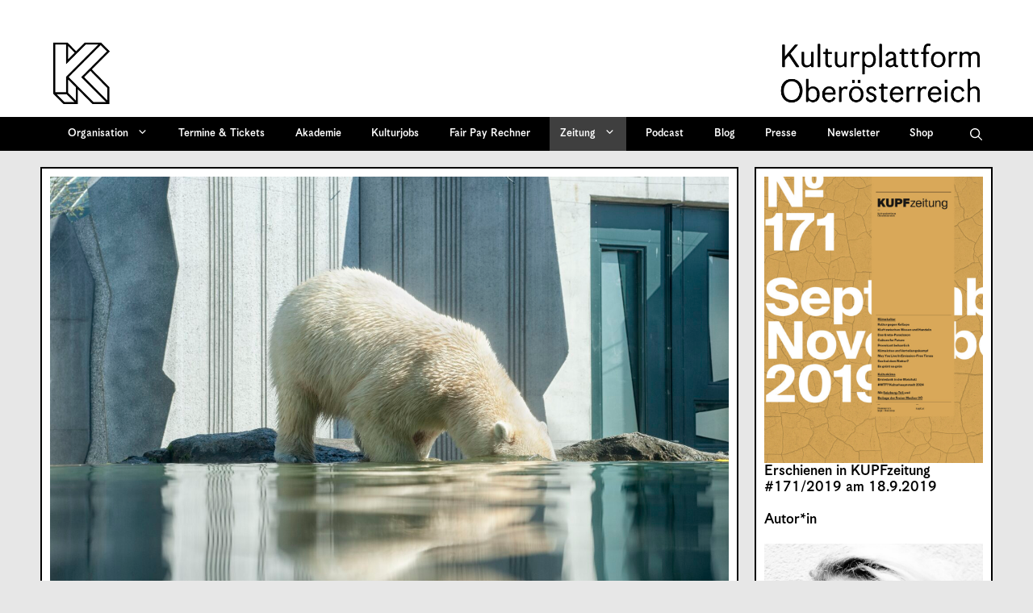

--- FILE ---
content_type: text/html; charset=UTF-8
request_url: https://kupf.at/zeitung/171/provokant-beharrlich/?v=fa868488740a
body_size: 43124
content:
<!DOCTYPE html>
<html lang="de" prefix="og: http://ogp.me/ns# fb: http://ogp.me/ns/fb#">
<head>
	<meta charset="UTF-8">
	<link rel="profile" href="https://gmpg.org/xfn/11">
			<!-- Search & Filter: Head Assets Start -->
		<meta name="search-filter-head-assets-start">
		<link media="all" href="https://kupf.at/wp-content/cache/autoptimize/1/css/autoptimize_c4b2a214a0188a3c336293c7afa25157.css" rel="stylesheet"><link media="only screen and (max-width: 768px)" href="https://kupf.at/wp-content/cache/autoptimize/1/css/autoptimize_6fe211f8bb15af76999ce9135805d7af.css" rel="stylesheet"><link media="screen" href="https://kupf.at/wp-content/cache/autoptimize/1/css/autoptimize_dd53bafbf23a48db3d50ddbd46cdf97d.css" rel="stylesheet"><link media="(max-width:768px)" href="https://kupf.at/wp-content/cache/autoptimize/1/css/autoptimize_779616b399705d02d23b81b8ae89bcca.css" rel="stylesheet"><link media="print" href="https://kupf.at/wp-content/cache/autoptimize/1/css/autoptimize_5d6388307a8506c515a76fad0f094d5d.css" rel="stylesheet"><title>Provokant beharrlich &#8211; Kulturplattform Oberösterreich &#8211; KUPF OÖ</title>
<meta name='robots' content='max-image-preview:large' />
<meta name="viewport" content="width=device-width, initial-scale=1"><link rel='dns-prefetch' href='//hcaptcha.com' />
<link rel="alternate" type="application/rss+xml" title="Kulturplattform Oberösterreich - KUPF OÖ &raquo; Feed" href="https://kupf.at/feed/" />
<link rel="alternate" type="application/rss+xml" title="Kulturplattform Oberösterreich - KUPF OÖ &raquo; Kommentar-Feed" href="https://kupf.at/comments/feed/" />
<link rel="alternate" title="oEmbed (JSON)" type="application/json+oembed" href="https://kupf.at/wp-json/oembed/1.0/embed?url=https%3A%2F%2Fkupf.at%2Fzeitung%2F171%2Fprovokant-beharrlich%2F" />
<link rel="alternate" title="oEmbed (XML)" type="text/xml+oembed" href="https://kupf.at/wp-json/oembed/1.0/embed?url=https%3A%2F%2Fkupf.at%2Fzeitung%2F171%2Fprovokant-beharrlich%2F&#038;format=xml" />
		<style id="content-control-block-styles">
			@media (max-width: 640px) {
	.cc-hide-on-mobile {
		display: none !important;
	}
}
@media (min-width: 641px) and (max-width: 920px) {
	.cc-hide-on-tablet {
		display: none !important;
	}
}
@media (min-width: 921px) and (max-width: 1440px) {
	.cc-hide-on-desktop {
		display: none !important;
	}
}		</style>
		<style id='wp-img-auto-sizes-contain-inline-css'>
img:is([sizes=auto i],[sizes^="auto," i]){contain-intrinsic-size:3000px 1500px}
/*# sourceURL=wp-img-auto-sizes-contain-inline-css */
</style>

<link rel='stylesheet' id='dashicons-css' href='https://kupf.at/wp-includes/css/dashicons.min.css?ver=6.9' media='all' />


<style id='wp-emoji-styles-inline-css'>

	img.wp-smiley, img.emoji {
		display: inline !important;
		border: none !important;
		box-shadow: none !important;
		height: 1em !important;
		width: 1em !important;
		margin: 0 0.07em !important;
		vertical-align: -0.1em !important;
		background: none !important;
		padding: 0 !important;
	}
/*# sourceURL=wp-emoji-styles-inline-css */
</style>
<style id='wp-block-library-inline-css'>
:root{--wp-block-synced-color:#7a00df;--wp-block-synced-color--rgb:122,0,223;--wp-bound-block-color:var(--wp-block-synced-color);--wp-editor-canvas-background:#ddd;--wp-admin-theme-color:#007cba;--wp-admin-theme-color--rgb:0,124,186;--wp-admin-theme-color-darker-10:#006ba1;--wp-admin-theme-color-darker-10--rgb:0,107,160.5;--wp-admin-theme-color-darker-20:#005a87;--wp-admin-theme-color-darker-20--rgb:0,90,135;--wp-admin-border-width-focus:2px}@media (min-resolution:192dpi){:root{--wp-admin-border-width-focus:1.5px}}.wp-element-button{cursor:pointer}:root .has-very-light-gray-background-color{background-color:#eee}:root .has-very-dark-gray-background-color{background-color:#313131}:root .has-very-light-gray-color{color:#eee}:root .has-very-dark-gray-color{color:#313131}:root .has-vivid-green-cyan-to-vivid-cyan-blue-gradient-background{background:linear-gradient(135deg,#00d084,#0693e3)}:root .has-purple-crush-gradient-background{background:linear-gradient(135deg,#34e2e4,#4721fb 50%,#ab1dfe)}:root .has-hazy-dawn-gradient-background{background:linear-gradient(135deg,#faaca8,#dad0ec)}:root .has-subdued-olive-gradient-background{background:linear-gradient(135deg,#fafae1,#67a671)}:root .has-atomic-cream-gradient-background{background:linear-gradient(135deg,#fdd79a,#004a59)}:root .has-nightshade-gradient-background{background:linear-gradient(135deg,#330968,#31cdcf)}:root .has-midnight-gradient-background{background:linear-gradient(135deg,#020381,#2874fc)}:root{--wp--preset--font-size--normal:16px;--wp--preset--font-size--huge:42px}.has-regular-font-size{font-size:1em}.has-larger-font-size{font-size:2.625em}.has-normal-font-size{font-size:var(--wp--preset--font-size--normal)}.has-huge-font-size{font-size:var(--wp--preset--font-size--huge)}.has-text-align-center{text-align:center}.has-text-align-left{text-align:left}.has-text-align-right{text-align:right}.has-fit-text{white-space:nowrap!important}#end-resizable-editor-section{display:none}.aligncenter{clear:both}.items-justified-left{justify-content:flex-start}.items-justified-center{justify-content:center}.items-justified-right{justify-content:flex-end}.items-justified-space-between{justify-content:space-between}.screen-reader-text{border:0;clip-path:inset(50%);height:1px;margin:-1px;overflow:hidden;padding:0;position:absolute;width:1px;word-wrap:normal!important}.screen-reader-text:focus{background-color:#ddd;clip-path:none;color:#444;display:block;font-size:1em;height:auto;left:5px;line-height:normal;padding:15px 23px 14px;text-decoration:none;top:5px;width:auto;z-index:100000}html :where(.has-border-color){border-style:solid}html :where([style*=border-top-color]){border-top-style:solid}html :where([style*=border-right-color]){border-right-style:solid}html :where([style*=border-bottom-color]){border-bottom-style:solid}html :where([style*=border-left-color]){border-left-style:solid}html :where([style*=border-width]){border-style:solid}html :where([style*=border-top-width]){border-top-style:solid}html :where([style*=border-right-width]){border-right-style:solid}html :where([style*=border-bottom-width]){border-bottom-style:solid}html :where([style*=border-left-width]){border-left-style:solid}html :where(img[class*=wp-image-]){height:auto;max-width:100%}:where(figure){margin:0 0 1em}html :where(.is-position-sticky){--wp-admin--admin-bar--position-offset:var(--wp-admin--admin-bar--height,0px)}@media screen and (max-width:600px){html :where(.is-position-sticky){--wp-admin--admin-bar--position-offset:0px}}

/*# sourceURL=wp-block-library-inline-css */
</style>
<style id='global-styles-inline-css'>
:root{--wp--preset--aspect-ratio--square: 1;--wp--preset--aspect-ratio--4-3: 4/3;--wp--preset--aspect-ratio--3-4: 3/4;--wp--preset--aspect-ratio--3-2: 3/2;--wp--preset--aspect-ratio--2-3: 2/3;--wp--preset--aspect-ratio--16-9: 16/9;--wp--preset--aspect-ratio--9-16: 9/16;--wp--preset--color--black: #000000;--wp--preset--color--cyan-bluish-gray: #abb8c3;--wp--preset--color--white: #ffffff;--wp--preset--color--pale-pink: #f78da7;--wp--preset--color--vivid-red: #cf2e2e;--wp--preset--color--luminous-vivid-orange: #ff6900;--wp--preset--color--luminous-vivid-amber: #fcb900;--wp--preset--color--light-green-cyan: #7bdcb5;--wp--preset--color--vivid-green-cyan: #00d084;--wp--preset--color--pale-cyan-blue: #8ed1fc;--wp--preset--color--vivid-cyan-blue: #0693e3;--wp--preset--color--vivid-purple: #9b51e0;--wp--preset--color--contrast: var(--contrast);--wp--preset--color--contrast-2: var(--contrast-2);--wp--preset--color--contrast-3: var(--contrast-3);--wp--preset--color--base: var(--base);--wp--preset--color--base-2: var(--base-2);--wp--preset--color--base-3: var(--base-3);--wp--preset--color--accent: var(--accent);--wp--preset--gradient--vivid-cyan-blue-to-vivid-purple: linear-gradient(135deg,rgb(6,147,227) 0%,rgb(155,81,224) 100%);--wp--preset--gradient--light-green-cyan-to-vivid-green-cyan: linear-gradient(135deg,rgb(122,220,180) 0%,rgb(0,208,130) 100%);--wp--preset--gradient--luminous-vivid-amber-to-luminous-vivid-orange: linear-gradient(135deg,rgb(252,185,0) 0%,rgb(255,105,0) 100%);--wp--preset--gradient--luminous-vivid-orange-to-vivid-red: linear-gradient(135deg,rgb(255,105,0) 0%,rgb(207,46,46) 100%);--wp--preset--gradient--very-light-gray-to-cyan-bluish-gray: linear-gradient(135deg,rgb(238,238,238) 0%,rgb(169,184,195) 100%);--wp--preset--gradient--cool-to-warm-spectrum: linear-gradient(135deg,rgb(74,234,220) 0%,rgb(151,120,209) 20%,rgb(207,42,186) 40%,rgb(238,44,130) 60%,rgb(251,105,98) 80%,rgb(254,248,76) 100%);--wp--preset--gradient--blush-light-purple: linear-gradient(135deg,rgb(255,206,236) 0%,rgb(152,150,240) 100%);--wp--preset--gradient--blush-bordeaux: linear-gradient(135deg,rgb(254,205,165) 0%,rgb(254,45,45) 50%,rgb(107,0,62) 100%);--wp--preset--gradient--luminous-dusk: linear-gradient(135deg,rgb(255,203,112) 0%,rgb(199,81,192) 50%,rgb(65,88,208) 100%);--wp--preset--gradient--pale-ocean: linear-gradient(135deg,rgb(255,245,203) 0%,rgb(182,227,212) 50%,rgb(51,167,181) 100%);--wp--preset--gradient--electric-grass: linear-gradient(135deg,rgb(202,248,128) 0%,rgb(113,206,126) 100%);--wp--preset--gradient--midnight: linear-gradient(135deg,rgb(2,3,129) 0%,rgb(40,116,252) 100%);--wp--preset--font-size--small: 13px;--wp--preset--font-size--medium: 20px;--wp--preset--font-size--large: 36px;--wp--preset--font-size--x-large: 42px;--wp--preset--spacing--20: 0.44rem;--wp--preset--spacing--30: 0.67rem;--wp--preset--spacing--40: 1rem;--wp--preset--spacing--50: 1.5rem;--wp--preset--spacing--60: 2.25rem;--wp--preset--spacing--70: 3.38rem;--wp--preset--spacing--80: 5.06rem;--wp--preset--shadow--natural: 6px 6px 9px rgba(0, 0, 0, 0.2);--wp--preset--shadow--deep: 12px 12px 50px rgba(0, 0, 0, 0.4);--wp--preset--shadow--sharp: 6px 6px 0px rgba(0, 0, 0, 0.2);--wp--preset--shadow--outlined: 6px 6px 0px -3px rgb(255, 255, 255), 6px 6px rgb(0, 0, 0);--wp--preset--shadow--crisp: 6px 6px 0px rgb(0, 0, 0);}.wp-block-accordion-heading{--wp--preset--color--accordion-rose: rgb(255, 207, 207);--wp--preset--color--accordion-yellow: rgb(255, 238, 173);--wp--preset--color--accordion-blue: rgb(159, 213, 240);--wp--preset--color--accordion-dark-yellow: rgb(254, 178, 54);}:root { --wp--style--global--content-size: 841.2px;--wp--style--global--wide-size: 1180px; }:where(body) { margin: 0; }.wp-site-blocks > .alignleft { float: left; margin-right: 2em; }.wp-site-blocks > .alignright { float: right; margin-left: 2em; }.wp-site-blocks > .aligncenter { justify-content: center; margin-left: auto; margin-right: auto; }:where(.is-layout-flex){gap: 0.5em;}:where(.is-layout-grid){gap: 0.5em;}.is-layout-flow > .alignleft{float: left;margin-inline-start: 0;margin-inline-end: 2em;}.is-layout-flow > .alignright{float: right;margin-inline-start: 2em;margin-inline-end: 0;}.is-layout-flow > .aligncenter{margin-left: auto !important;margin-right: auto !important;}.is-layout-constrained > .alignleft{float: left;margin-inline-start: 0;margin-inline-end: 2em;}.is-layout-constrained > .alignright{float: right;margin-inline-start: 2em;margin-inline-end: 0;}.is-layout-constrained > .aligncenter{margin-left: auto !important;margin-right: auto !important;}.is-layout-constrained > :where(:not(.alignleft):not(.alignright):not(.alignfull)){max-width: var(--wp--style--global--content-size);margin-left: auto !important;margin-right: auto !important;}.is-layout-constrained > .alignwide{max-width: var(--wp--style--global--wide-size);}body .is-layout-flex{display: flex;}.is-layout-flex{flex-wrap: wrap;align-items: center;}.is-layout-flex > :is(*, div){margin: 0;}body .is-layout-grid{display: grid;}.is-layout-grid > :is(*, div){margin: 0;}body{padding-top: 0px;padding-right: 0px;padding-bottom: 0px;padding-left: 0px;}a:where(:not(.wp-element-button)){color: inherit;text-decoration: underline;}:root :where(.wp-element-button, .wp-block-button__link){background-color: #32373c;border-width: 0;color: #fff;font-family: inherit;font-size: inherit;font-style: inherit;font-weight: inherit;letter-spacing: inherit;line-height: inherit;padding-top: calc(0.667em + 2px);padding-right: calc(1.333em + 2px);padding-bottom: calc(0.667em + 2px);padding-left: calc(1.333em + 2px);text-decoration: none;text-transform: inherit;}.has-black-color{color: var(--wp--preset--color--black) !important;}.has-cyan-bluish-gray-color{color: var(--wp--preset--color--cyan-bluish-gray) !important;}.has-white-color{color: var(--wp--preset--color--white) !important;}.has-pale-pink-color{color: var(--wp--preset--color--pale-pink) !important;}.has-vivid-red-color{color: var(--wp--preset--color--vivid-red) !important;}.has-luminous-vivid-orange-color{color: var(--wp--preset--color--luminous-vivid-orange) !important;}.has-luminous-vivid-amber-color{color: var(--wp--preset--color--luminous-vivid-amber) !important;}.has-light-green-cyan-color{color: var(--wp--preset--color--light-green-cyan) !important;}.has-vivid-green-cyan-color{color: var(--wp--preset--color--vivid-green-cyan) !important;}.has-pale-cyan-blue-color{color: var(--wp--preset--color--pale-cyan-blue) !important;}.has-vivid-cyan-blue-color{color: var(--wp--preset--color--vivid-cyan-blue) !important;}.has-vivid-purple-color{color: var(--wp--preset--color--vivid-purple) !important;}.has-contrast-color{color: var(--wp--preset--color--contrast) !important;}.has-contrast-2-color{color: var(--wp--preset--color--contrast-2) !important;}.has-contrast-3-color{color: var(--wp--preset--color--contrast-3) !important;}.has-base-color{color: var(--wp--preset--color--base) !important;}.has-base-2-color{color: var(--wp--preset--color--base-2) !important;}.has-base-3-color{color: var(--wp--preset--color--base-3) !important;}.has-accent-color{color: var(--wp--preset--color--accent) !important;}.has-black-background-color{background-color: var(--wp--preset--color--black) !important;}.has-cyan-bluish-gray-background-color{background-color: var(--wp--preset--color--cyan-bluish-gray) !important;}.has-white-background-color{background-color: var(--wp--preset--color--white) !important;}.has-pale-pink-background-color{background-color: var(--wp--preset--color--pale-pink) !important;}.has-vivid-red-background-color{background-color: var(--wp--preset--color--vivid-red) !important;}.has-luminous-vivid-orange-background-color{background-color: var(--wp--preset--color--luminous-vivid-orange) !important;}.has-luminous-vivid-amber-background-color{background-color: var(--wp--preset--color--luminous-vivid-amber) !important;}.has-light-green-cyan-background-color{background-color: var(--wp--preset--color--light-green-cyan) !important;}.has-vivid-green-cyan-background-color{background-color: var(--wp--preset--color--vivid-green-cyan) !important;}.has-pale-cyan-blue-background-color{background-color: var(--wp--preset--color--pale-cyan-blue) !important;}.has-vivid-cyan-blue-background-color{background-color: var(--wp--preset--color--vivid-cyan-blue) !important;}.has-vivid-purple-background-color{background-color: var(--wp--preset--color--vivid-purple) !important;}.has-contrast-background-color{background-color: var(--wp--preset--color--contrast) !important;}.has-contrast-2-background-color{background-color: var(--wp--preset--color--contrast-2) !important;}.has-contrast-3-background-color{background-color: var(--wp--preset--color--contrast-3) !important;}.has-base-background-color{background-color: var(--wp--preset--color--base) !important;}.has-base-2-background-color{background-color: var(--wp--preset--color--base-2) !important;}.has-base-3-background-color{background-color: var(--wp--preset--color--base-3) !important;}.has-accent-background-color{background-color: var(--wp--preset--color--accent) !important;}.has-black-border-color{border-color: var(--wp--preset--color--black) !important;}.has-cyan-bluish-gray-border-color{border-color: var(--wp--preset--color--cyan-bluish-gray) !important;}.has-white-border-color{border-color: var(--wp--preset--color--white) !important;}.has-pale-pink-border-color{border-color: var(--wp--preset--color--pale-pink) !important;}.has-vivid-red-border-color{border-color: var(--wp--preset--color--vivid-red) !important;}.has-luminous-vivid-orange-border-color{border-color: var(--wp--preset--color--luminous-vivid-orange) !important;}.has-luminous-vivid-amber-border-color{border-color: var(--wp--preset--color--luminous-vivid-amber) !important;}.has-light-green-cyan-border-color{border-color: var(--wp--preset--color--light-green-cyan) !important;}.has-vivid-green-cyan-border-color{border-color: var(--wp--preset--color--vivid-green-cyan) !important;}.has-pale-cyan-blue-border-color{border-color: var(--wp--preset--color--pale-cyan-blue) !important;}.has-vivid-cyan-blue-border-color{border-color: var(--wp--preset--color--vivid-cyan-blue) !important;}.has-vivid-purple-border-color{border-color: var(--wp--preset--color--vivid-purple) !important;}.has-contrast-border-color{border-color: var(--wp--preset--color--contrast) !important;}.has-contrast-2-border-color{border-color: var(--wp--preset--color--contrast-2) !important;}.has-contrast-3-border-color{border-color: var(--wp--preset--color--contrast-3) !important;}.has-base-border-color{border-color: var(--wp--preset--color--base) !important;}.has-base-2-border-color{border-color: var(--wp--preset--color--base-2) !important;}.has-base-3-border-color{border-color: var(--wp--preset--color--base-3) !important;}.has-accent-border-color{border-color: var(--wp--preset--color--accent) !important;}.has-vivid-cyan-blue-to-vivid-purple-gradient-background{background: var(--wp--preset--gradient--vivid-cyan-blue-to-vivid-purple) !important;}.has-light-green-cyan-to-vivid-green-cyan-gradient-background{background: var(--wp--preset--gradient--light-green-cyan-to-vivid-green-cyan) !important;}.has-luminous-vivid-amber-to-luminous-vivid-orange-gradient-background{background: var(--wp--preset--gradient--luminous-vivid-amber-to-luminous-vivid-orange) !important;}.has-luminous-vivid-orange-to-vivid-red-gradient-background{background: var(--wp--preset--gradient--luminous-vivid-orange-to-vivid-red) !important;}.has-very-light-gray-to-cyan-bluish-gray-gradient-background{background: var(--wp--preset--gradient--very-light-gray-to-cyan-bluish-gray) !important;}.has-cool-to-warm-spectrum-gradient-background{background: var(--wp--preset--gradient--cool-to-warm-spectrum) !important;}.has-blush-light-purple-gradient-background{background: var(--wp--preset--gradient--blush-light-purple) !important;}.has-blush-bordeaux-gradient-background{background: var(--wp--preset--gradient--blush-bordeaux) !important;}.has-luminous-dusk-gradient-background{background: var(--wp--preset--gradient--luminous-dusk) !important;}.has-pale-ocean-gradient-background{background: var(--wp--preset--gradient--pale-ocean) !important;}.has-electric-grass-gradient-background{background: var(--wp--preset--gradient--electric-grass) !important;}.has-midnight-gradient-background{background: var(--wp--preset--gradient--midnight) !important;}.has-small-font-size{font-size: var(--wp--preset--font-size--small) !important;}.has-medium-font-size{font-size: var(--wp--preset--font-size--medium) !important;}.has-large-font-size{font-size: var(--wp--preset--font-size--large) !important;}.has-x-large-font-size{font-size: var(--wp--preset--font-size--x-large) !important;}.wp-block-accordion-heading.has-accordion-rose-color{color: var(--wp--preset--color--accordion-rose) !important;}.wp-block-accordion-heading.has-accordion-yellow-color{color: var(--wp--preset--color--accordion-yellow) !important;}.wp-block-accordion-heading.has-accordion-blue-color{color: var(--wp--preset--color--accordion-blue) !important;}.wp-block-accordion-heading.has-accordion-dark-yellow-color{color: var(--wp--preset--color--accordion-dark-yellow) !important;}.wp-block-accordion-heading.has-accordion-rose-background-color{background-color: var(--wp--preset--color--accordion-rose) !important;}.wp-block-accordion-heading.has-accordion-yellow-background-color{background-color: var(--wp--preset--color--accordion-yellow) !important;}.wp-block-accordion-heading.has-accordion-blue-background-color{background-color: var(--wp--preset--color--accordion-blue) !important;}.wp-block-accordion-heading.has-accordion-dark-yellow-background-color{background-color: var(--wp--preset--color--accordion-dark-yellow) !important;}.wp-block-accordion-heading.has-accordion-rose-border-color{border-color: var(--wp--preset--color--accordion-rose) !important;}.wp-block-accordion-heading.has-accordion-yellow-border-color{border-color: var(--wp--preset--color--accordion-yellow) !important;}.wp-block-accordion-heading.has-accordion-blue-border-color{border-color: var(--wp--preset--color--accordion-blue) !important;}.wp-block-accordion-heading.has-accordion-dark-yellow-border-color{border-color: var(--wp--preset--color--accordion-dark-yellow) !important;}
/*# sourceURL=global-styles-inline-css */
</style>



<style id='dominant-color-styles-inline-css'>
img[data-dominant-color]:not(.has-transparency) { background-color: var(--dominant-color); }
/*# sourceURL=dominant-color-styles-inline-css */
</style>
<style id='plvt-view-transitions-inline-css'>
@view-transition { navigation: auto; }
@media (prefers-reduced-motion: no-preference) {::view-transition-group(*) { animation-duration: 0.4s; }}
/*# sourceURL=plvt-view-transitions-inline-css */
</style>



<style id='woocommerce-inline-inline-css'>
.woocommerce form .form-row .required { visibility: visible; }
/*# sourceURL=woocommerce-inline-inline-css */
</style>







<style id='generate-style-inline-css'>
.featured-image img {width: 785px;}
.is-right-sidebar{width:25%;}.is-left-sidebar{width:25%;}.site-content .content-area{width:75%;}@media (max-width: 1070px){.main-navigation .menu-toggle,.sidebar-nav-mobile:not(#sticky-placeholder){display:block;}.main-navigation ul,.gen-sidebar-nav,.main-navigation:not(.slideout-navigation):not(.toggled) .main-nav > ul,.has-inline-mobile-toggle #site-navigation .inside-navigation > *:not(.navigation-search):not(.main-nav){display:none;}.nav-align-right .inside-navigation,.nav-align-center .inside-navigation{justify-content:space-between;}}
.dynamic-author-image-rounded{border-radius:100%;}.dynamic-featured-image, .dynamic-author-image{vertical-align:middle;}.one-container.blog .dynamic-content-template:not(:last-child), .one-container.archive .dynamic-content-template:not(:last-child){padding-bottom:0px;}.dynamic-entry-excerpt > p:last-child{margin-bottom:0px;}
/*# sourceURL=generate-style-inline-css */
</style>

<link rel='stylesheet' id='generatepress-dynamic-css' href='https://kupf.at/wp-content/uploads/generatepress/style.min.css?ver=1765447058' media='all' />


<link rel='stylesheet' id='search-filter-frontend-ugc-css' href='https://kupf.at/wp-content/cache/autoptimize/1/css/autoptimize_single_099dbe5eba8c5745def6161ac5b4816a.css?ver=93' media='all' />







<style id='generate-offside-inline-css'>
:root{--gp-slideout-width:265px;}.slideout-navigation.main-navigation .main-nav ul li a{font-weight:normal;text-transform:none;}.slideout-navigation.main-navigation.do-overlay .main-nav ul ul li a{font-size:1em;}.slideout-navigation, .slideout-navigation a{color:#ffffff;}.slideout-navigation button.slideout-exit{color:#ffffff;padding-left:13px;padding-right:13px;}.slide-opened nav.toggled .menu-toggle:before{display:none;}@media (max-width: 1070px){.menu-bar-item.slideout-toggle{display:none;}}
/*# sourceURL=generate-offside-inline-css */
</style>

<style id='generate-menu-logo-inline-css'>
@media (max-width: 1070px){.sticky-menu-logo .navigation-stick:not(.mobile-header-navigation) .menu-toggle,.menu-logo .main-navigation:not(.mobile-header-navigation) .menu-toggle{display:inline-block;clear:none;width:auto;float:right;}.sticky-menu-logo .navigation-stick:not(.mobile-header-navigation) .mobile-bar-items,.menu-logo .main-navigation:not(.mobile-header-navigation) .mobile-bar-items{position:relative;float:right;}.regular-menu-logo .main-navigation:not(.navigation-stick):not(.mobile-header-navigation) .menu-toggle{display:inline-block;clear:none;width:auto;float:right;}.regular-menu-logo .main-navigation:not(.navigation-stick):not(.mobile-header-navigation) .mobile-bar-items{position:relative;float:right;}body[class*="nav-float-"].menu-logo-enabled:not(.sticky-menu-logo) .main-navigation .main-nav{display:block;}.sticky-menu-logo.nav-float-left .navigation-stick:not(.mobile-header-navigation) .menu-toggle,.menu-logo.nav-float-left .main-navigation:not(.mobile-header-navigation) .menu-toggle,.regular-menu-logo.nav-float-left .main-navigation:not(.navigation-stick):not(.mobile-header-navigation) .menu-toggle{float:left;}}
/*# sourceURL=generate-menu-logo-inline-css */
</style>

<style id='generate-navigation-branding-inline-css'>
@media (max-width: 1070px){.site-header, #site-navigation, #sticky-navigation{display:none !important;opacity:0.0;}#mobile-header{display:block !important;width:100% !important;}#mobile-header .main-nav > ul{display:none;}#mobile-header.toggled .main-nav > ul, #mobile-header .menu-toggle, #mobile-header .mobile-bar-items{display:block;}#mobile-header .main-nav{-ms-flex:0 0 100%;flex:0 0 100%;-webkit-box-ordinal-group:5;-ms-flex-order:4;order:4;}}.navigation-branding .main-title{font-size:25px;font-weight:bold;}.main-navigation.has-branding.grid-container .navigation-branding, .main-navigation.has-branding:not(.grid-container) .inside-navigation:not(.grid-container) .navigation-branding{margin-left:10px;}.navigation-branding img, .site-logo.mobile-header-logo img{height:42px;width:auto;}.navigation-branding .main-title{line-height:42px;}@media (max-width: 1190px){#site-navigation .navigation-branding, #sticky-navigation .navigation-branding{margin-left:10px;}}@media (max-width: 1070px){.main-navigation.has-branding.nav-align-center .menu-bar-items, .main-navigation.has-sticky-branding.navigation-stick.nav-align-center .menu-bar-items{margin-left:auto;}.navigation-branding{margin-right:auto;margin-left:10px;}.navigation-branding .main-title, .mobile-header-navigation .site-logo{margin-left:10px;}.navigation-branding img, .site-logo.mobile-header-logo{height:55px;}.navigation-branding .main-title{line-height:55px;}}
/*# sourceURL=generate-navigation-branding-inline-css */
</style>

<style id='generate-woocommerce-inline-css'>
.woocommerce ul.products li.product .woocommerce-LoopProduct-link h2, .woocommerce ul.products li.product .woocommerce-loop-category__title{font-weight:normal;text-transform:none;font-size:20px;}.woocommerce .up-sells ul.products li.product .woocommerce-LoopProduct-link h2, .woocommerce .cross-sells ul.products li.product .woocommerce-LoopProduct-link h2, .woocommerce .related ul.products li.product .woocommerce-LoopProduct-link h2{font-size:20px;}.woocommerce #respond input#submit, .woocommerce a.button, .woocommerce button.button, .woocommerce input.button, .wc-block-components-button{text-decoration:none;font-weight:bold;text-transform:none;}.woocommerce #respond input#submit.alt, .woocommerce a.button.alt, .woocommerce button.button.alt, .woocommerce input.button.alt, .woocommerce #respond input#submit.alt.disabled, .woocommerce #respond input#submit.alt.disabled:hover, .woocommerce #respond input#submit.alt:disabled, .woocommerce #respond input#submit.alt:disabled:hover, .woocommerce #respond input#submit.alt:disabled[disabled], .woocommerce #respond input#submit.alt:disabled[disabled]:hover, .woocommerce a.button.alt.disabled, .woocommerce a.button.alt.disabled:hover, .woocommerce a.button.alt:disabled, .woocommerce a.button.alt:disabled:hover, .woocommerce a.button.alt:disabled[disabled], .woocommerce a.button.alt:disabled[disabled]:hover, .woocommerce button.button.alt.disabled, .woocommerce button.button.alt.disabled:hover, .woocommerce button.button.alt:disabled, .woocommerce button.button.alt:disabled:hover, .woocommerce button.button.alt:disabled[disabled], .woocommerce button.button.alt:disabled[disabled]:hover, .woocommerce input.button.alt.disabled, .woocommerce input.button.alt.disabled:hover, .woocommerce input.button.alt:disabled, .woocommerce input.button.alt:disabled:hover, .woocommerce input.button.alt:disabled[disabled], .woocommerce input.button.alt:disabled[disabled]:hover{color:#ffffff;background-color:#1e73be;}.woocommerce #respond input#submit.alt:hover, .woocommerce a.button.alt:hover, .woocommerce button.button.alt:hover, .woocommerce input.button.alt:hover{color:#ffffff;background-color:#377fbf;}button.wc-block-components-panel__button{font-size:inherit;}.woocommerce .star-rating span:before, .woocommerce p.stars:hover a::before{color:#ffa200;}.woocommerce span.onsale{background-color:#222222;color:#ffffff;}.woocommerce ul.products li.product .price, .woocommerce div.product p.price{color:#222222;}.woocommerce div.product .woocommerce-tabs ul.tabs li a{color:#222222;}.woocommerce div.product .woocommerce-tabs ul.tabs li a:hover, .woocommerce div.product .woocommerce-tabs ul.tabs li.active a{color:#1e73be;}.woocommerce-message{background-color:#0b9444;color:#ffffff;}div.woocommerce-message a.button, div.woocommerce-message a.button:focus, div.woocommerce-message a.button:hover, div.woocommerce-message a, div.woocommerce-message a:focus, div.woocommerce-message a:hover{color:#ffffff;}.woocommerce-info{background-color:#1e73be;color:#ffffff;}div.woocommerce-info a.button, div.woocommerce-info a.button:focus, div.woocommerce-info a.button:hover, div.woocommerce-info a, div.woocommerce-info a:focus, div.woocommerce-info a:hover{color:#ffffff;}.woocommerce-error{background-color:#e8626d;color:#ffffff;}div.woocommerce-error a.button, div.woocommerce-error a.button:focus, div.woocommerce-error a.button:hover, div.woocommerce-error a, div.woocommerce-error a:focus, div.woocommerce-error a:hover{color:#ffffff;}.woocommerce-product-details__short-description{color:#000000;}#wc-mini-cart{background-color:#ffffff;color:#000000;}#wc-mini-cart a:not(.button), #wc-mini-cart a.remove{color:#000000;}.woocommerce #content div.product div.images, .woocommerce div.product div.images, .woocommerce-page #content div.product div.images, .woocommerce-page div.product div.images{width:50%;}.add-to-cart-panel{background-color:#ffffff;color:#000000;}.add-to-cart-panel a:not(.button){color:#000000;}.woocommerce .widget_price_filter .price_slider_wrapper .ui-widget-content{background-color:#dddddd;}.woocommerce .widget_price_filter .ui-slider .ui-slider-range, .woocommerce .widget_price_filter .ui-slider .ui-slider-handle{background-color:#666666;}.cart-contents > span.number-of-items{background-color:rgba(255,255,255,0.1);}.cart-contents .amount{display:none;}.cart-contents > span.number-of-items{display:inline-block;}.woocommerce-MyAccount-navigation li.is-active a:after, a.button.wc-forward:after{display:none;}#payment .payment_methods>.wc_payment_method>label:before{font-family:WooCommerce;content:"\e039";}#payment .payment_methods li.wc_payment_method>input[type=radio]:first-child:checked+label:before{content:"\e03c";}.woocommerce-ordering:after{font-family:WooCommerce;content:"\e00f";}.wc-columns-container .products, .woocommerce .related ul.products, .woocommerce .up-sells ul.products{grid-gap:50px;}@media (max-width: 1024px){.woocommerce .wc-columns-container.wc-tablet-columns-2 .products{-ms-grid-columns:(1fr)[2];grid-template-columns:repeat(2, 1fr);}.wc-related-upsell-tablet-columns-2 .related ul.products, .wc-related-upsell-tablet-columns-2 .up-sells ul.products{-ms-grid-columns:(1fr)[2];grid-template-columns:repeat(2, 1fr);}}@media (max-width:768px){.add-to-cart-panel .continue-shopping{background-color:#ffffff;}.woocommerce #content div.product div.images,.woocommerce div.product div.images,.woocommerce-page #content div.product div.images,.woocommerce-page div.product div.images{width:100%;}}@media (max-width: 1070px){nav.toggled .main-nav li.wc-menu-item{display:none !important;}.mobile-bar-items.wc-mobile-cart-items{z-index:1;}}
/*# sourceURL=generate-woocommerce-inline-css */
</style>



<script src="https://kupf.at/wp-includes/js/jquery/jquery.min.js?ver=3.7.1" id="jquery-core-js"></script>
<script src="https://kupf.at/wp-includes/js/jquery/jquery-migrate.min.js?ver=3.4.1" id="jquery-migrate-js"></script>
<script id="plvt-view-transitions-js-after">
window.plvtInitViewTransitions=n=>{if(!window.navigation||!("CSSViewTransitionRule"in window))return void window.console.warn("View transitions not loaded as the browser is lacking support.");const t=(t,o,i)=>{const e=n.animations||{};return[...e[t].useGlobalTransitionNames?Object.entries(n.globalTransitionNames||{}).map((([n,t])=>[o.querySelector(n),t])):[],...e[t].usePostTransitionNames&&i?Object.entries(n.postTransitionNames||{}).map((([n,t])=>[i.querySelector(n),t])):[]]},o=async(n,t)=>{for(const[t,o]of n)t&&(t.style.viewTransitionName=o);await t;for(const[t]of n)t&&(t.style.viewTransitionName="")},i=()=>n.postSelector?document.querySelector(n.postSelector):null,e=t=>{if(!n.postSelector)return null;const o=(i=n.postSelector,e='a[href="'+t+'"]',i.split(",").map((n=>n.trim()+" "+e)).join(","));var i,e;const s=document.querySelector(o);return s?s.closest(n.postSelector):null};window.addEventListener("pageswap",(n=>{if(n.viewTransition){const s="default";let a;n.viewTransition.types.add(s),document.body.classList.contains("single")?a=t(s,document.body,i()):(document.body.classList.contains("home")||document.body.classList.contains("blog")||document.body.classList.contains("archive"))&&(a=t(s,document.body,e(n.activation.entry.url))),a&&o(a,n.viewTransition.finished)}})),window.addEventListener("pagereveal",(n=>{if(n.viewTransition){const s="default";let a;n.viewTransition.types.add(s),document.body.classList.contains("single")?a=t(s,document.body,i()):(document.body.classList.contains("home")||document.body.classList.contains("archive"))&&(a=t(s,document.body,window.navigation.activation.from?e(window.navigation.activation.from.url):null)),a&&o(a,n.viewTransition.ready)}}))};
plvtInitViewTransitions( {"postSelector":".wp-block-post.post, article.post, body.single main","globalTransitionNames":{"header":"header","main":"main"},"postTransitionNames":{".wp-block-post-title, .entry-title":"post-title",".wp-post-image, .pt-cv-thumbnail":"post-thumbnail",".wp-block-post-content, .entry-content":"post-content"},"animations":{"default":{"useGlobalTransitionNames":true,"usePostTransitionNames":true}}} )
//# sourceURL=plvt-view-transitions-js-after
</script>
<script src="https://kupf.at/wp-content/plugins/woocommerce/assets/js/jquery-blockui/jquery.blockUI.min.js?ver=2.7.0-wc.10.4.3" id="wc-jquery-blockui-js" defer data-wp-strategy="defer"></script>
<script id="wc-add-to-cart-js-extra">
var wc_add_to_cart_params = {"ajax_url":"/wp-admin/admin-ajax.php","wc_ajax_url":"/?wc-ajax=%%endpoint%%","i18n_view_cart":"Warenkorb anzeigen","cart_url":"https://kupf.at/shop/warenkorb/","is_cart":"","cart_redirect_after_add":"yes"};
//# sourceURL=wc-add-to-cart-js-extra
</script>
<script src="https://kupf.at/wp-content/plugins/woocommerce/assets/js/frontend/add-to-cart.min.js?ver=10.4.3" id="wc-add-to-cart-js" defer data-wp-strategy="defer"></script>
<script src="https://kupf.at/wp-content/plugins/woocommerce/assets/js/js-cookie/js.cookie.min.js?ver=2.1.4-wc.10.4.3" id="wc-js-cookie-js" defer data-wp-strategy="defer"></script>
<script id="woocommerce-js-extra">
var woocommerce_params = {"ajax_url":"/wp-admin/admin-ajax.php","wc_ajax_url":"/?wc-ajax=%%endpoint%%","i18n_password_show":"Passwort anzeigen","i18n_password_hide":"Passwort ausblenden"};
//# sourceURL=woocommerce-js-extra
</script>
<script src="https://kupf.at/wp-content/plugins/woocommerce/assets/js/frontend/woocommerce.min.js?ver=10.4.3" id="woocommerce-js" defer data-wp-strategy="defer"></script>
<script src="https://kupf.at/wp-content/plugins/search-filter-pro/assets-v1/frontend/app.js?ver=4b2440234f262c83225c" id="search-filter-frontend-js"></script>
<script src="https://kupf.at/wp-content/plugins/search-filter/assets-v1/frontend/components/combobox.js?ver=5565ce9ed6582a2a6c48" id="search-filter-frontend-component-combobox-js"></script>
<script src="https://kupf.at/wp-content/plugins/search-filter/assets-v1/frontend/components/checkbox.js?ver=5b6be6876c814e9a3cea" id="search-filter-frontend-component-checkbox-js"></script>
<script src="https://kupf.at/wp-content/plugins/search-filter/assets-v1/frontend/components/date-picker.js?ver=4e11347078425c9be994" id="search-filter-frontend-component-date-picker-js"></script>
<script src="https://kupf.at/wp-content/plugins/search-filter-pro/assets-v1/frontend/components/range.js?ver=282f6fb8534627152134" id="search-filter-frontend-component-range-js"></script>
<script src="https://kupf.at/wp-content/plugins/woocommerce/assets/js/select2/select2.full.min.js?ver=4.0.3-wc.10.4.3" id="wc-select2-js" defer data-wp-strategy="defer"></script>
<link rel="https://api.w.org/" href="https://kupf.at/wp-json/" /><link rel="alternate" title="JSON" type="application/json" href="https://kupf.at/wp-json/wp/v2/zeitungsartikel/198553" /><link rel="EditURI" type="application/rsd+xml" title="RSD" href="https://kupf.at/xmlrpc.php?rsd" />
<meta name="generator" content="WordPress 6.9" />
<meta name="generator" content="WooCommerce 10.4.3" />
<link rel="canonical" href="https://kupf.at/zeitung/171/provokant-beharrlich/" />
<link rel='shortlink' href='https://kupf.at/?p=198553' />
<meta name="generator" content="performant-translations 1.2.0">
<meta name="generator" content="auto-sizes 1.7.0">
<meta name="generator" content="dominant-color-images 1.2.0">
<meta name="generator" content="performance-lab 4.0.1; plugins: auto-sizes, dominant-color-images, embed-optimizer, image-prioritizer, performant-translations, nocache-bfcache, speculation-rules, view-transitions, webp-uploads">
<meta name="generator" content="view-transitions 1.1.2">
<meta name="generator" content="webp-uploads 2.6.1">
<style>
.h-captcha{position:relative;display:block;margin-bottom:2rem;padding:0;clear:both}.h-captcha[data-size="normal"]{width:302px;height:76px}.h-captcha[data-size="compact"]{width:158px;height:138px}.h-captcha[data-size="invisible"]{display:none}.h-captcha iframe{z-index:1}.h-captcha::before{content:"";display:block;position:absolute;top:0;left:0;background:url(https://kupf.at/wp-content/plugins/hcaptcha-for-forms-and-more/assets/images/hcaptcha-div-logo.svg) no-repeat;border:1px solid #fff0;border-radius:4px;box-sizing:border-box}.h-captcha::after{content:"The hCaptcha loading is delayed until user interaction.";font-family:-apple-system,system-ui,BlinkMacSystemFont,"Segoe UI",Roboto,Oxygen,Ubuntu,"Helvetica Neue",Arial,sans-serif;font-size:10px;font-weight:500;position:absolute;top:0;bottom:0;left:0;right:0;box-sizing:border-box;color:#bf1722;opacity:0}.h-captcha:not(:has(iframe))::after{animation:hcap-msg-fade-in .3s ease forwards;animation-delay:2s}.h-captcha:has(iframe)::after{animation:none;opacity:0}@keyframes hcap-msg-fade-in{to{opacity:1}}.h-captcha[data-size="normal"]::before{width:302px;height:76px;background-position:93.8% 28%}.h-captcha[data-size="normal"]::after{width:302px;height:76px;display:flex;flex-wrap:wrap;align-content:center;line-height:normal;padding:0 75px 0 10px}.h-captcha[data-size="compact"]::before{width:158px;height:138px;background-position:49.9% 78.8%}.h-captcha[data-size="compact"]::after{width:158px;height:138px;text-align:center;line-height:normal;padding:24px 10px 10px 10px}.h-captcha[data-theme="light"]::before,body.is-light-theme .h-captcha[data-theme="auto"]::before,.h-captcha[data-theme="auto"]::before{background-color:#fafafa;border:1px solid #e0e0e0}.h-captcha[data-theme="dark"]::before,body.is-dark-theme .h-captcha[data-theme="auto"]::before,html.wp-dark-mode-active .h-captcha[data-theme="auto"]::before,html.drdt-dark-mode .h-captcha[data-theme="auto"]::before{background-image:url(https://kupf.at/wp-content/plugins/hcaptcha-for-forms-and-more/assets/images/hcaptcha-div-logo-white.svg);background-repeat:no-repeat;background-color:#333;border:1px solid #f5f5f5}@media (prefers-color-scheme:dark){.h-captcha[data-theme="auto"]::before{background-image:url(https://kupf.at/wp-content/plugins/hcaptcha-for-forms-and-more/assets/images/hcaptcha-div-logo-white.svg);background-repeat:no-repeat;background-color:#333;border:1px solid #f5f5f5}}.h-captcha[data-theme="custom"]::before{background-color:initial}.h-captcha[data-size="invisible"]::before,.h-captcha[data-size="invisible"]::after{display:none}.h-captcha iframe{position:relative}div[style*="z-index: 2147483647"] div[style*="border-width: 11px"][style*="position: absolute"][style*="pointer-events: none"]{border-style:none}
</style>
		<style>
			:root {
						}
		</style>
		<meta name="generator" content="speculation-rules 1.6.0">
	<noscript><style>.woocommerce-product-gallery{ opacity: 1 !important; }</style></noscript>
	<script>window.tnp_woocommerce_label = 'Wollen Sie unseren allgemeinen KUPF Newsletter abonnieren?';window.tnp_woocommerce_checked = false;</script><meta data-od-replaced-content="optimization-detective 1.0.0-beta4" name="generator" content="optimization-detective 1.0.0-beta4; url_metric_groups={0:populated, 480:empty, 600:empty, 782:empty}">
<meta name="generator" content="embed-optimizer 1.0.0-beta3">
<meta name="generator" content="image-prioritizer 1.0.0-beta3">
<link rel="icon" href="https://kupf.at/wp-content/uploads/2018/04/kupf-logo-2018-k-2-100x100.png" sizes="32x32" />
<link rel="icon" href="https://kupf.at/wp-content/uploads/2018/04/kupf-logo-2018-k-2.png" sizes="192x192" />
<link rel="apple-touch-icon" href="https://kupf.at/wp-content/uploads/2018/04/kupf-logo-2018-k-2.png" />
<meta name="msapplication-TileImage" content="https://kupf.at/wp-content/uploads/2018/04/kupf-logo-2018-k-2.png" />
		<meta name="search-filter-head-assets-end">
				<!-- Search & Filter: Head Assets End -->
		<script id="search-filter-dom-ready-head" type="text/javascript">
			window.searchAndFilterPage = { head: document.head.outerHTML, body: null };
		</script>
		
    <!-- START - Open Graph and Twitter Card Tags 3.3.8 -->
     <!-- Facebook Open Graph -->
      <meta property="og:locale" content="de_DE"/>
      <meta property="og:site_name" content="Kulturplattform Oberösterreich - KUPF OÖ"/>
      <meta property="og:title" content="Provokant beharrlich | KUPFzeitung"/>
      <meta property="og:url" content="https://kupf.at/zeitung/171/provokant-beharrlich/"/>
      <meta property="og:type" content="article"/>
      <meta property="og:description" content="Valentine Auer spricht mit KlimaKunst-Aktivist*innen."/>
      <meta property="og:image" content="https://kupf.at/wp-content/uploads/2019/09/photo-1470211702316-05678b58d67a-scaled.jpeg"/>
      <meta property="og:image:url" content="https://kupf.at/wp-content/uploads/2019/09/photo-1470211702316-05678b58d67a-scaled.jpeg"/>
      <meta property="og:image:secure_url" content="https://kupf.at/wp-content/uploads/2019/09/photo-1470211702316-05678b58d67a-scaled.jpeg"/>
      <meta property="article:publisher" content="https://www.facebook.com/kupfooe"/>
      <meta property="fb:app_id" content="1098358026936519"/>
     <!-- Google+ / Schema.org -->
     <!-- Twitter Cards -->
      <meta name="twitter:title" content="Provokant beharrlich | KUPFzeitung"/>
      <meta name="twitter:url" content="https://kupf.at/zeitung/171/provokant-beharrlich/"/>
      <meta name="twitter:description" content="Valentine Auer spricht mit KlimaKunst-Aktivist*innen."/>
      <meta name="twitter:image" content="https://kupf.at/wp-content/uploads/2019/09/photo-1470211702316-05678b58d67a-scaled.jpeg"/>
      <meta name="twitter:card" content="summary_large_image"/>
      <meta name="twitter:site" content="@@kupfooe"/>
     <!-- SEO -->
      <meta name="description" content="Valentine Auer spricht mit KlimaKunst-Aktivist*innen."/>
     <!-- Misc. tags -->
     <!-- is_singular -->
    <!-- END - Open Graph and Twitter Card Tags 3.3.8 -->
        
    
</head>

<body class="wp-singular zeitungsartikel-template-default single single-zeitungsartikel postid-198553 wp-custom-logo wp-embed-responsive wp-theme-generatepress wp-child-theme-kupf theme-generatepress post-image-above-header post-image-aligned-center slideout-enabled slideout-mobile sticky-menu-no-transition sticky-enabled sticky-menu-logo menu-logo-enabled both-sticky-menu mobile-header mobile-header-logo mobile-header-sticky woocommerce-no-js sensei-generatepress right-sidebar nav-below-header separate-containers header-aligned-center dropdown-hover featured-image-active" itemtype="https://schema.org/Blog" itemscope>
	<a class="screen-reader-text skip-link" href="#content" title="Zum Inhalt springen">Zum Inhalt springen</a>		<header class="site-header" id="masthead" aria-label="Website"  itemtype="https://schema.org/WPHeader" itemscope>
			<div class="inside-header grid-container">
				<div class="hide-on-mobile">
		      <div class="site-logo">
			<a href="https://kupf.at/" title="Kulturplattform Oberösterreich &#8211; KUPF OÖ" rel="home">
			    <img data-od-xpath="/HTML/BODY/HEADER[@id=&apos;masthead&apos;]/*[1][self::DIV]/*[1][self::DIV]/*[1][self::DIV]/*[1][self::A]/*[1][self::IMG]" class="header-image" src="https://kupf.at/wp-content/themes/kupf/images/kupf-at-header2018-2200-rz.png" alt="Kulturplattform Oberösterreich &#8211; KUPF OÖ" title="Kulturplattform Oberösterreich &#8211; KUPF OÖ" />
			</a>
		      </div>
		</div>
		<div class="hide-on-desktop hide-on-tablet">
		      <div class="site-logo">
			<a href="https://kupf.at/" title="Kulturplattform Oberösterreich &#8211; KUPF OÖ" rel="home">
			    <img data-od-xpath="/HTML/BODY/HEADER[@id=&apos;masthead&apos;]/*[1][self::DIV]/*[2][self::DIV]/*[1][self::DIV]/*[1][self::A]/*[1][self::IMG]" class="header-image" src="https://kupf.at/wp-content/themes/kupf/images/kupf-at-header2018-mobile-rz.png" alt="Kulturplattform Oberösterreich &#8211; KUPF OÖ" title="Kulturplattform Oberösterreich &#8211; KUPF OÖ" />
			</a>
		      </div>
		</div>			</div>
		</header>
				<nav id="mobile-header" itemtype="https://schema.org/SiteNavigationElement" itemscope class="main-navigation mobile-header-navigation has-branding has-sticky-branding has-menu-bar-items">
			<div class="inside-navigation grid-container grid-parent">
				<div class="site-logo mobile-header-logo">
						<a href="https://kupf.at/" title="Kulturplattform Oberösterreich &#8211; KUPF OÖ" rel="home">
							<img data-od-xpath="/HTML/BODY/NAV[@id=&apos;mobile-header&apos;]/*[1][self::DIV]/*[1][self::DIV]/*[1][self::A]/*[1][self::IMG]" src="https://kupf.at/wp-content/uploads/2020/10/kupf-header-mobile-2020.png" alt="Kulturplattform Oberösterreich &#8211; KUPF OÖ" class="is-logo-image" width="364" height="79" />
						</a>
					</div>					<button class="menu-toggle" aria-controls="mobile-menu" aria-expanded="false">
						<span class="gp-icon icon-menu-bars"><svg viewBox="0 0 512 512" aria-hidden="true" xmlns="http://www.w3.org/2000/svg" width="1em" height="1em"><path d="M0 96c0-13.255 10.745-24 24-24h464c13.255 0 24 10.745 24 24s-10.745 24-24 24H24c-13.255 0-24-10.745-24-24zm0 160c0-13.255 10.745-24 24-24h464c13.255 0 24 10.745 24 24s-10.745 24-24 24H24c-13.255 0-24-10.745-24-24zm0 160c0-13.255 10.745-24 24-24h464c13.255 0 24 10.745 24 24s-10.745 24-24 24H24c-13.255 0-24-10.745-24-24z" /></svg><svg viewBox="0 0 512 512" aria-hidden="true" xmlns="http://www.w3.org/2000/svg" width="1em" height="1em"><path d="M71.029 71.029c9.373-9.372 24.569-9.372 33.942 0L256 222.059l151.029-151.03c9.373-9.372 24.569-9.372 33.942 0 9.372 9.373 9.372 24.569 0 33.942L289.941 256l151.03 151.029c9.372 9.373 9.372 24.569 0 33.942-9.373 9.372-24.569 9.372-33.942 0L256 289.941l-151.029 151.03c-9.373 9.372-24.569 9.372-33.942 0-9.372-9.373-9.372-24.569 0-33.942L222.059 256 71.029 104.971c-9.372-9.373-9.372-24.569 0-33.942z" /></svg></span><span class="mobile-menu">Menü</span>					</button>
					<div id="mobile-menu" class="main-nav"><ul id="menu-hauptmenue" class=" menu sf-menu"><li id="menu-item-26" class="menu-item menu-item-type-custom menu-item-object-custom menu-item-has-children menu-item-26"><a href="#">Organisation<span role="presentation" class="dropdown-menu-toggle"><span class="gp-icon icon-arrow"><svg viewBox="0 0 330 512" aria-hidden="true" xmlns="http://www.w3.org/2000/svg" width="1em" height="1em"><path d="M305.913 197.085c0 2.266-1.133 4.815-2.833 6.514L171.087 335.593c-1.7 1.7-4.249 2.832-6.515 2.832s-4.815-1.133-6.515-2.832L26.064 203.599c-1.7-1.7-2.832-4.248-2.832-6.514s1.132-4.816 2.832-6.515l14.162-14.163c1.7-1.699 3.966-2.832 6.515-2.832 2.266 0 4.815 1.133 6.515 2.832l111.316 111.317 111.316-111.317c1.7-1.699 4.249-2.832 6.515-2.832s4.815 1.133 6.515 2.832l14.162 14.163c1.7 1.7 2.833 4.249 2.833 6.515z" /></svg></span></span></a>
<ul class="sub-menu">
	<li id="menu-item-164841" class="menu-item menu-item-type-post_type menu-item-object-page menu-item-164841"><a href="https://kupf.at/team/">Team</a></li>
	<li id="menu-item-175549" class="menu-item menu-item-type-post_type_archive menu-item-object-mitglied menu-item-175549"><a href="https://kupf.at/mitglieder/">Unsere Mitglieder</a></li>
	<li id="menu-item-292915" class="menu-item menu-item-type-post_type menu-item-object-page menu-item-292915"><a href="https://kupf.at/kupf-mitgliedschaft/">Mitglied werden</a></li>
	<li id="menu-item-164842" class="menu-item menu-item-type-post_type menu-item-object-page menu-item-164842"><a href="https://kupf.at/unterstuetzen-sie-die-kupf/">Unterstützen Sie die KUPF OÖ</a></li>
	<li id="menu-item-174429" class="menu-item menu-item-type-post_type menu-item-object-page menu-item-174429"><a href="https://kupf.at/know-how/">Know How</a></li>
	<li id="menu-item-175841" class="menu-item menu-item-type-taxonomy menu-item-object-category menu-item-has-children menu-item-175841"><a href="https://kupf.at/./projekte/">Projekte<span role="presentation" class="dropdown-menu-toggle"><span class="gp-icon icon-arrow-right"><svg viewBox="0 0 192 512" aria-hidden="true" xmlns="http://www.w3.org/2000/svg" width="1em" height="1em" fill-rule="evenodd" clip-rule="evenodd" stroke-linejoin="round" stroke-miterlimit="1.414"><path d="M178.425 256.001c0 2.266-1.133 4.815-2.832 6.515L43.599 394.509c-1.7 1.7-4.248 2.833-6.514 2.833s-4.816-1.133-6.515-2.833l-14.163-14.162c-1.699-1.7-2.832-3.966-2.832-6.515 0-2.266 1.133-4.815 2.832-6.515l111.317-111.316L16.407 144.685c-1.699-1.7-2.832-4.249-2.832-6.515s1.133-4.815 2.832-6.515l14.163-14.162c1.7-1.7 4.249-2.833 6.515-2.833s4.815 1.133 6.514 2.833l131.994 131.993c1.7 1.7 2.832 4.249 2.832 6.515z" fill-rule="nonzero" /></svg></span></span></a>
	<ul class="sub-menu">
		<li id="menu-item-177606" class="menu-item menu-item-type-taxonomy menu-item-object-category menu-item-177606"><a href="https://kupf.at/./publikationen/">Publikationen</a></li>
		<li id="menu-item-219408" class="menu-item menu-item-type-post_type menu-item-object-page menu-item-219408"><a href="https://kupf.at/wahlen-ooe-2021/">Wahlen 2021</a></li>
		<li id="menu-item-179777" class="menu-item menu-item-type-post_type menu-item-object-page menu-item-179777"><a href="https://kupf.at/bibliothek/">Bibliothek</a></li>
	</ul>
</li>
	<li id="menu-item-164839" class="menu-item menu-item-type-post_type menu-item-object-page menu-item-164839"><a href="https://kupf.at/geschichte/">Geschichte</a></li>
</ul>
</li>
<li id="menu-item-175698" class="menu-item menu-item-type-post_type_archive menu-item-object-termine menu-item-175698"><a href="https://kupf.at/termine/">Termine &#038; Tickets</a></li>
<li id="menu-item-224596" class="menu-item menu-item-type-post_type menu-item-object-page menu-item-224596"><a href="https://kupf.at/akademie/">Akademie</a></li>
<li id="menu-item-175697" class="menu-item menu-item-type-post_type_archive menu-item-object-kulturjob menu-item-175697"><a href="https://kupf.at/kulturjobs/">Kulturjobs</a></li>
<li id="menu-item-208126" class="menu-item menu-item-type-post_type_archive menu-item-object-fairpaycalc menu-item-208126"><a href="https://kupf.at/fairpayrechner/">Fair Pay Rechner</a></li>
<li id="menu-item-164846" class="menu-item menu-item-type-custom menu-item-object-custom menu-item-has-children menu-item-164846 current-menu-item"><a href="/zeitung/196">Zeitung<span role="presentation" class="dropdown-menu-toggle"><span class="gp-icon icon-arrow"><svg viewBox="0 0 330 512" aria-hidden="true" xmlns="http://www.w3.org/2000/svg" width="1em" height="1em"><path d="M305.913 197.085c0 2.266-1.133 4.815-2.833 6.514L171.087 335.593c-1.7 1.7-4.249 2.832-6.515 2.832s-4.815-1.133-6.515-2.832L26.064 203.599c-1.7-1.7-2.832-4.248-2.832-6.514s1.132-4.816 2.832-6.515l14.162-14.163c1.7-1.699 3.966-2.832 6.515-2.832 2.266 0 4.815 1.133 6.515 2.832l111.316 111.317 111.316-111.317c1.7-1.699 4.249-2.832 6.515-2.832s4.815 1.133 6.515 2.832l14.162 14.163c1.7 1.7 2.833 4.249 2.833 6.515z" /></svg></span></span></a>
<ul class="sub-menu">
	<li id="menu-item-178824" class="menu-item menu-item-type-custom menu-item-object-custom menu-item-178824"><a href="https://kupf.at/abo/">Abonnement</a></li>
	<li id="menu-item-175432" class="menu-item menu-item-type-post_type_archive menu-item-object-zeitungsausgabe menu-item-175432"><a href="https://kupf.at/zeitung/">Alle Ausgaben</a></li>
	<li id="menu-item-262046" class="menu-item menu-item-type-post_type menu-item-object-page menu-item-262046"><a href="https://kupf.at/call4articles/">Call4Beiträge</a></li>
</ul>
</li>
<li id="menu-item-251842" class="menu-item menu-item-type-post_type menu-item-object-page menu-item-251842"><a href="https://kupf.at/podcast/">Podcast</a></li>
<li id="menu-item-174903" class="menu-item menu-item-type-taxonomy menu-item-object-category menu-item-174903"><a href="https://kupf.at/./blog/">Blog</a></li>
<li id="menu-item-247706" class="menu-item menu-item-type-taxonomy menu-item-object-category menu-item-247706"><a href="https://kupf.at/./presse/">Presse</a></li>
<li id="menu-item-178099" class="menu-item menu-item-type-post_type menu-item-object-page menu-item-178099"><a href="https://kupf.at/newsletter/">Newsletter</a></li>
<li id="menu-item-177221" class="menu-item menu-item-type-post_type menu-item-object-page menu-item-177221"><a href="https://kupf.at/shop/">Shop</a></li>
</ul></div><div class="menu-bar-items">	<span class="menu-bar-item">
		<a href="#" role="button" aria-label="Suche öffnen" aria-haspopup="dialog" aria-controls="gp-search" data-gpmodal-trigger="gp-search"><span class="gp-icon icon-search"><svg viewBox="0 0 512 512" aria-hidden="true" xmlns="http://www.w3.org/2000/svg" width="1em" height="1em"><path fill-rule="evenodd" clip-rule="evenodd" d="M208 48c-88.366 0-160 71.634-160 160s71.634 160 160 160 160-71.634 160-160S296.366 48 208 48zM0 208C0 93.125 93.125 0 208 0s208 93.125 208 208c0 48.741-16.765 93.566-44.843 129.024l133.826 134.018c9.366 9.379 9.355 24.575-.025 33.941-9.379 9.366-24.575 9.355-33.941-.025L337.238 370.987C301.747 399.167 256.839 416 208 416 93.125 416 0 322.875 0 208z" /></svg><svg viewBox="0 0 512 512" aria-hidden="true" xmlns="http://www.w3.org/2000/svg" width="1em" height="1em"><path d="M71.029 71.029c9.373-9.372 24.569-9.372 33.942 0L256 222.059l151.029-151.03c9.373-9.372 24.569-9.372 33.942 0 9.372 9.373 9.372 24.569 0 33.942L289.941 256l151.03 151.029c9.372 9.373 9.372 24.569 0 33.942-9.373 9.372-24.569 9.372-33.942 0L256 289.941l-151.029 151.03c-9.373 9.372-24.569 9.372-33.942 0-9.372-9.373-9.372-24.569 0-33.942L222.059 256 71.029 104.971c-9.372-9.373-9.372-24.569 0-33.942z" /></svg></span></a>
	</span>
	</div>			</div><!-- .inside-navigation -->
		</nav><!-- #site-navigation -->
				<nav class="main-navigation nav-align-right has-menu-bar-items sub-menu-right" id="site-navigation" aria-label="Primär"  itemtype="https://schema.org/SiteNavigationElement" itemscope>
			<div class="inside-navigation grid-container">
				<div class="site-logo sticky-logo navigation-logo">
					<a href="https://kupf.at/" title="Kulturplattform Oberösterreich &#8211; KUPF OÖ" rel="home">
						<img data-od-xpath="/HTML/BODY/NAV[@id=&apos;site-navigation&apos;]/*[1][self::DIV]/*[1][self::DIV]/*[1][self::A]/*[1][self::IMG]" src="https://kupf.at/wp-content/uploads/2018/04/kupf-at-K-white-rz.png" alt="Kulturplattform Oberösterreich &#8211; KUPF OÖ" class="is-logo-image" />
					</a>
				</div>				<button class="menu-toggle" aria-controls="generate-slideout-menu" aria-expanded="false">
					<span class="gp-icon icon-menu-bars"><svg viewBox="0 0 512 512" aria-hidden="true" xmlns="http://www.w3.org/2000/svg" width="1em" height="1em"><path d="M0 96c0-13.255 10.745-24 24-24h464c13.255 0 24 10.745 24 24s-10.745 24-24 24H24c-13.255 0-24-10.745-24-24zm0 160c0-13.255 10.745-24 24-24h464c13.255 0 24 10.745 24 24s-10.745 24-24 24H24c-13.255 0-24-10.745-24-24zm0 160c0-13.255 10.745-24 24-24h464c13.255 0 24 10.745 24 24s-10.745 24-24 24H24c-13.255 0-24-10.745-24-24z" /></svg><svg viewBox="0 0 512 512" aria-hidden="true" xmlns="http://www.w3.org/2000/svg" width="1em" height="1em"><path d="M71.029 71.029c9.373-9.372 24.569-9.372 33.942 0L256 222.059l151.029-151.03c9.373-9.372 24.569-9.372 33.942 0 9.372 9.373 9.372 24.569 0 33.942L289.941 256l151.03 151.029c9.372 9.373 9.372 24.569 0 33.942-9.373 9.372-24.569 9.372-33.942 0L256 289.941l-151.029 151.03c-9.373 9.372-24.569 9.372-33.942 0-9.372-9.373-9.372-24.569 0-33.942L222.059 256 71.029 104.971c-9.372-9.373-9.372-24.569 0-33.942z" /></svg></span><span class="mobile-menu">Menü</span>				</button>
				<div id="primary-menu" class="main-nav"><ul id="menu-hauptmenue-1" class=" menu sf-menu"><li class="menu-item menu-item-type-custom menu-item-object-custom menu-item-has-children menu-item-26"><a href="#">Organisation<span role="presentation" class="dropdown-menu-toggle"><span class="gp-icon icon-arrow"><svg viewBox="0 0 330 512" aria-hidden="true" xmlns="http://www.w3.org/2000/svg" width="1em" height="1em"><path d="M305.913 197.085c0 2.266-1.133 4.815-2.833 6.514L171.087 335.593c-1.7 1.7-4.249 2.832-6.515 2.832s-4.815-1.133-6.515-2.832L26.064 203.599c-1.7-1.7-2.832-4.248-2.832-6.514s1.132-4.816 2.832-6.515l14.162-14.163c1.7-1.699 3.966-2.832 6.515-2.832 2.266 0 4.815 1.133 6.515 2.832l111.316 111.317 111.316-111.317c1.7-1.699 4.249-2.832 6.515-2.832s4.815 1.133 6.515 2.832l14.162 14.163c1.7 1.7 2.833 4.249 2.833 6.515z" /></svg></span></span></a>
<ul class="sub-menu">
	<li class="menu-item menu-item-type-post_type menu-item-object-page menu-item-164841"><a href="https://kupf.at/team/">Team</a></li>
	<li class="menu-item menu-item-type-post_type_archive menu-item-object-mitglied menu-item-175549"><a href="https://kupf.at/mitglieder/">Unsere Mitglieder</a></li>
	<li class="menu-item menu-item-type-post_type menu-item-object-page menu-item-292915"><a href="https://kupf.at/kupf-mitgliedschaft/">Mitglied werden</a></li>
	<li class="menu-item menu-item-type-post_type menu-item-object-page menu-item-164842"><a href="https://kupf.at/unterstuetzen-sie-die-kupf/">Unterstützen Sie die KUPF OÖ</a></li>
	<li class="menu-item menu-item-type-post_type menu-item-object-page menu-item-174429"><a href="https://kupf.at/know-how/">Know How</a></li>
	<li class="menu-item menu-item-type-taxonomy menu-item-object-category menu-item-has-children menu-item-175841"><a href="https://kupf.at/./projekte/">Projekte<span role="presentation" class="dropdown-menu-toggle"><span class="gp-icon icon-arrow-right"><svg viewBox="0 0 192 512" aria-hidden="true" xmlns="http://www.w3.org/2000/svg" width="1em" height="1em" fill-rule="evenodd" clip-rule="evenodd" stroke-linejoin="round" stroke-miterlimit="1.414"><path d="M178.425 256.001c0 2.266-1.133 4.815-2.832 6.515L43.599 394.509c-1.7 1.7-4.248 2.833-6.514 2.833s-4.816-1.133-6.515-2.833l-14.163-14.162c-1.699-1.7-2.832-3.966-2.832-6.515 0-2.266 1.133-4.815 2.832-6.515l111.317-111.316L16.407 144.685c-1.699-1.7-2.832-4.249-2.832-6.515s1.133-4.815 2.832-6.515l14.163-14.162c1.7-1.7 4.249-2.833 6.515-2.833s4.815 1.133 6.514 2.833l131.994 131.993c1.7 1.7 2.832 4.249 2.832 6.515z" fill-rule="nonzero" /></svg></span></span></a>
	<ul class="sub-menu">
		<li class="menu-item menu-item-type-taxonomy menu-item-object-category menu-item-177606"><a href="https://kupf.at/./publikationen/">Publikationen</a></li>
		<li class="menu-item menu-item-type-post_type menu-item-object-page menu-item-219408"><a href="https://kupf.at/wahlen-ooe-2021/">Wahlen 2021</a></li>
		<li class="menu-item menu-item-type-post_type menu-item-object-page menu-item-179777"><a href="https://kupf.at/bibliothek/">Bibliothek</a></li>
	</ul>
</li>
	<li class="menu-item menu-item-type-post_type menu-item-object-page menu-item-164839"><a href="https://kupf.at/geschichte/">Geschichte</a></li>
</ul>
</li>
<li class="menu-item menu-item-type-post_type_archive menu-item-object-termine menu-item-175698"><a href="https://kupf.at/termine/">Termine &#038; Tickets</a></li>
<li class="menu-item menu-item-type-post_type menu-item-object-page menu-item-224596"><a href="https://kupf.at/akademie/">Akademie</a></li>
<li class="menu-item menu-item-type-post_type_archive menu-item-object-kulturjob menu-item-175697"><a href="https://kupf.at/kulturjobs/">Kulturjobs</a></li>
<li class="menu-item menu-item-type-post_type_archive menu-item-object-fairpaycalc menu-item-208126"><a href="https://kupf.at/fairpayrechner/">Fair Pay Rechner</a></li>
<li class="menu-item menu-item-type-custom menu-item-object-custom menu-item-has-children menu-item-164846 current-menu-item"><a href="/zeitung/196">Zeitung<span role="presentation" class="dropdown-menu-toggle"><span class="gp-icon icon-arrow"><svg viewBox="0 0 330 512" aria-hidden="true" xmlns="http://www.w3.org/2000/svg" width="1em" height="1em"><path d="M305.913 197.085c0 2.266-1.133 4.815-2.833 6.514L171.087 335.593c-1.7 1.7-4.249 2.832-6.515 2.832s-4.815-1.133-6.515-2.832L26.064 203.599c-1.7-1.7-2.832-4.248-2.832-6.514s1.132-4.816 2.832-6.515l14.162-14.163c1.7-1.699 3.966-2.832 6.515-2.832 2.266 0 4.815 1.133 6.515 2.832l111.316 111.317 111.316-111.317c1.7-1.699 4.249-2.832 6.515-2.832s4.815 1.133 6.515 2.832l14.162 14.163c1.7 1.7 2.833 4.249 2.833 6.515z" /></svg></span></span></a>
<ul class="sub-menu">
	<li class="menu-item menu-item-type-custom menu-item-object-custom menu-item-178824"><a href="https://kupf.at/abo/">Abonnement</a></li>
	<li class="menu-item menu-item-type-post_type_archive menu-item-object-zeitungsausgabe menu-item-175432"><a href="https://kupf.at/zeitung/">Alle Ausgaben</a></li>
	<li class="menu-item menu-item-type-post_type menu-item-object-page menu-item-262046"><a href="https://kupf.at/call4articles/">Call4Beiträge</a></li>
</ul>
</li>
<li class="menu-item menu-item-type-post_type menu-item-object-page menu-item-251842"><a href="https://kupf.at/podcast/">Podcast</a></li>
<li class="menu-item menu-item-type-taxonomy menu-item-object-category menu-item-174903"><a href="https://kupf.at/./blog/">Blog</a></li>
<li class="menu-item menu-item-type-taxonomy menu-item-object-category menu-item-247706"><a href="https://kupf.at/./presse/">Presse</a></li>
<li class="menu-item menu-item-type-post_type menu-item-object-page menu-item-178099"><a href="https://kupf.at/newsletter/">Newsletter</a></li>
<li class="menu-item menu-item-type-post_type menu-item-object-page menu-item-177221"><a href="https://kupf.at/shop/">Shop</a></li>
</ul></div><div class="menu-bar-items">	<span class="menu-bar-item">
		<a href="#" role="button" aria-label="Suche öffnen" aria-haspopup="dialog" aria-controls="gp-search" data-gpmodal-trigger="gp-search"><span class="gp-icon icon-search"><svg viewBox="0 0 512 512" aria-hidden="true" xmlns="http://www.w3.org/2000/svg" width="1em" height="1em"><path fill-rule="evenodd" clip-rule="evenodd" d="M208 48c-88.366 0-160 71.634-160 160s71.634 160 160 160 160-71.634 160-160S296.366 48 208 48zM0 208C0 93.125 93.125 0 208 0s208 93.125 208 208c0 48.741-16.765 93.566-44.843 129.024l133.826 134.018c9.366 9.379 9.355 24.575-.025 33.941-9.379 9.366-24.575 9.355-33.941-.025L337.238 370.987C301.747 399.167 256.839 416 208 416 93.125 416 0 322.875 0 208z" /></svg><svg viewBox="0 0 512 512" aria-hidden="true" xmlns="http://www.w3.org/2000/svg" width="1em" height="1em"><path d="M71.029 71.029c9.373-9.372 24.569-9.372 33.942 0L256 222.059l151.029-151.03c9.373-9.372 24.569-9.372 33.942 0 9.372 9.373 9.372 24.569 0 33.942L289.941 256l151.03 151.029c9.372 9.373 9.372 24.569 0 33.942-9.373 9.372-24.569 9.372-33.942 0L256 289.941l-151.029 151.03c-9.373 9.372-24.569 9.372-33.942 0-9.372-9.373-9.372-24.569 0-33.942L222.059 256 71.029 104.971c-9.372-9.373-9.372-24.569 0-33.942z" /></svg></span></a>
	</span>
	</div>			</div>
		</nav>
		
	<div id="page" class="site grid-container container hfeed">
				<div id="content" class="site-content">
			
<div id="primary" class="content-area">
		<main id="main" class="site-main">
		<!--<div class="generate-columns-container masonry-container masonry" style="position: relative; height: 8095.5px;">-->
			
<article id="post-198553" class="post-198553 zeitungsartikel type-zeitungsartikel status-publish has-post-thumbnail hentry medien1-kulturpraxis" itemtype='https://schema.org/Article' itemscope='itemscope'>
	<meta itemprop="url" content="https://kupf.at/zeitung/171/provokant-beharrlich/"/>
	<meta itemprop="mainEntityOfPage" content="https://kupf.at/zeitung/171/provokant-beharrlich/"/>
	<meta itemprop="datePublished" content="2019-09-18T00:01:26+0200"/>
	<meta itemprop="dateModified" content="2019-09-17T14:51:18+0200"/>
	<div itemprop="publisher" itemscope itemtype="http://schema.org/Organization">
	  <meta itemprop="name" content="Kulturplattform Oberösterreich" />
	  <div itemprop="address" itemscope itemtype="http://schema.org/PostalAddress">
	      <meta itemprop="streetAddress" content="Untere Donaulände 10/1" />
	      <meta itemprop="postalCode" content="4020" />
	      <meta itemprop="addressLocality" content="Linz, Austria" />
	  </div>
	    <meta itemprop="telephone" content="0043732794288" />
	    <meta itemprop="email" content="kupf@kupf.at" />
	    <div itemprop="logo" itemscope itemtype="https://schema.org/ImageObject">
	      <meta itemprop="url" content="https://kupf.at/wp-content/uploads/2018/05/KUPF-Logo2018.jpg">
	      <meta itemprop="width" content="1004">
	      <meta itemprop="height" content="331">
	    </div>
	</div>
	<div itemprop="author" itemscope itemtype="http://schema.org/Person">
		<meta itemprop="name" content="Valentine Auer" />	</div>
	<div class="inside-article">
		<div class="featured-image  page-header-image-single ">
				<picture class="wp-picture-198663" style="display: contents;"><img data-od-removed-fetchpriority="high" data-od-unknown-tag data-od-xpath="/HTML/BODY/DIV[@id=&apos;page&apos;]/*[1][self::DIV]/*[1][self::DIV]/*[1][self::MAIN]/*[1][self::ARTICLE]/*[7][self::DIV]/*[1][self::DIV]/*[1][self::PICTURE]/*[1][self::IMG]" width="2560" height="1703" src="https://kupf.at/wp-content/uploads/2019/09/photo-1470211702316-05678b58d67a-scaled.jpeg" class="attachment-full size-full not-transparent" alt="" itemprop="image" decoding="async"  srcset="https://kupf.at/wp-content/uploads/2019/09/photo-1470211702316-05678b58d67a-scaled.jpeg 2560w, https://kupf.at/wp-content/uploads/2019/09/photo-1470211702316-05678b58d67a-600x399.jpeg 600w, https://kupf.at/wp-content/uploads/2019/09/photo-1470211702316-05678b58d67a-300x200.jpeg 300w, https://kupf.at/wp-content/uploads/2019/09/photo-1470211702316-05678b58d67a-845x562.jpeg 845w, https://kupf.at/wp-content/uploads/2019/09/photo-1470211702316-05678b58d67a-768x511.jpeg 768w, https://kupf.at/wp-content/uploads/2019/09/photo-1470211702316-05678b58d67a-100x67.jpeg 100w, https://kupf.at/wp-content/uploads/2019/09/photo-1470211702316-05678b58d67a-1536x1022.jpeg 1536w, https://kupf.at/wp-content/uploads/2019/09/photo-1470211702316-05678b58d67a-2048x1363.jpeg 2048w, https://kupf.at/wp-content/uploads/2019/09/photo-1470211702316-05678b58d67a-345x230.jpeg 345w, https://kupf.at/wp-content/uploads/2019/09/photo-1470211702316-05678b58d67a-450x300.jpeg 450w, https://kupf.at/wp-content/uploads/2019/09/photo-1470211702316-05678b58d67a-900x600.jpeg 900w, https://kupf.at/wp-content/uploads/2019/09/photo-1470211702316-05678b58d67a-1024x681.jpeg 1024w" sizes="(max-width: 2560px) 100vw, 2560px" data-has-transparency="false" data-dominant-color="87918d" style="--dominant-color: #87918d;" /></picture>
			</div>
		<header class="entry-header">
			<h1 class="entry-title" itemprop="headline">Provokant beharrlich</h1>		</header><!-- .entry-header -->

						<div class="entry-content" itemprop="text">
			<p><strong>Klimaaktivismus und Kunst rücken zunehmend enger zusammen. Valentine Auer über Möglichkeiten und Tücken klimaaktivistischer Kunst in Österreich.</strong></p>
<p>Rrrrrriiiiinnnnggghhhh! Ein übergroßer Wecker schrillt vor dem Bundeskanzleramt. Er soll auf die Dringlichkeit von Klima- und Umweltschutz aufmerksam machen und die Regierung aufwecken. Es sei längst Zeit zu handeln, so die durchdringende Botschaft. Dies ist nur ein Beispiel wie Klimaaktivismus und Kunst zusammenspielen, um etwas zu vermitteln, das durch andere Formate nur schwer darstellbar ist.</p>
<p><strong>Die Arktis durch Kunst nach Wien holen</strong></p><div class="info">    <div class="info-im-inhalt"><a href="https://kupf.at/info/180090" target="_blank">
            <img data-od-xpath="/HTML/BODY/DIV[@id=&apos;page&apos;]/*[1][self::DIV]/*[1][self::DIV]/*[1][self::MAIN]/*[1][self::ARTICLE]/*[7][self::DIV]/*[3][self::DIV]/*[4][self::DIV]/*[1][self::DIV]/*[1][self::A]/*[1][self::IMG]" decoding="async" 
                src="https://kupf.at/wp-content/uploads/2018/10/kupf-web-kupfzeitung-banner-180928-768x147.png" 
                srcset="https://kupf.at/wp-content/uploads/2018/10/kupf-web-kupfzeitung-banner-180928-768x147.png 1x, 
                        https://kupf.at/wp-content/uploads/2018/10/kupf-web-kupfzeitung-banner-180928.png 2x"
                width="1570" 
                height="300"                         
                alt="" >
        </a>
            </div>
        </div></p>
<p>Für den vier Meter großen Wecker zeichnete 2018 eine der bekanntesten klimaaktivistischen Non-Profit-Organisationen verantwortlich: Greenpeace Österreich. Kunst als Vermittlungsmedium zu verwenden, ist für Greenpeace seit Beginn seiner Arbeit zentrales Element, um Aktionen rund um den Klima- und Umweltschutz zu realisieren. «Gute Kunst kann gezielt die Aufmerksamkeit auf ein Thema lenken, bringt es auf den Punkt, spitzt es zu. Kunst kann helfen, Geschehnisse zu verdeutlichen und sichtbar zu machen, die weit weg oder erst in der Zukunft passieren», sagt Greenpeace-Aktivistin und Aktionsassistentin Jutta Matysek.</p>
<p>So fertigte ein Künstler für eine andere Aktion 2012 einen Eisbären aus langsam schmelzendem Eis an. Der immer kleiner werdende Eisbär konnte bis zu seinem gänzlichen Verschwinden auf einem öffentlichen Platz in Wien beobachtet werden. Entfernungen werden durch Kunst symbolhaft aufgehoben. Das scheinbar niemanden in Österreich zu betreffende Schmelzen der Arktis, das Sterben von Eisbären wird mittels Kunst zu den Menschen in Wien gebracht.</p>
<p><strong>Der performative Wettstreit um Schattenplätze</strong></p>
<p>«Es ist sehr schwierig, diese Bilder zu erzeugen», sagt Isabella Herber. Sie ist Teil der seit den 1990ern agierenden oberösterreichischen Aktionsgemeinschaft Social Impact und spricht ebenfalls das Bild des Eisbären an. «Das ist weit weg von österreichischen Alltagssituationen. Das Problem ist schleichend und wenig greifbar», so Herber weiter. Das Thema Klima hat die Künstler*innen rund um die Aktionsgemeinschaft schon länger interessiert, tatsächliche Projekte wurden zuletzt für den oberösterreichischen Umweltkongress 2019 umgesetzt:</p>
<p>Mithilfe des «Escort-Service» der Bäume zum Beispiel: Als Bäume verkleidete Menschen bieten ihre «Beschattungs-»Dienste an, begleiten Passant*innen,<br />
um ihnen Schatten zu spenden. Eine positive Utopie. Doch die Künstler*innen zeigen auch die negativen Seiten der Klimakrise auf: Bei der «Shadow Challenge» treten zwei Gruppen gegeneinander an. Das Ziel: so wenig Sonne wie möglich abzubekommen. Die Challenge: Sie tragen Solarzellen auf ihren Köpfen, die jeden Sonnenstrahl erfassen. Das Ergebnis: ein Kampf um die spärlichen Schattenplätze. «Dieses Kämpfen um Ressourcen fand ich sehr beängstigend. Das hat mich später noch lange bewegt», erzählt Herber, die selbst bei dieser «Shadow Challenge» teilnahm. Social Impact setzt sich zum Ziel, sowohl Künstler*innen als auch Publikum zum Denken zu bringen. «Wir erschaffen Situationen, die Reaktionen erzeugen und zu einem Erkenntnisgewinn auf beiden Seiten führen sollen. Uns ist wichtig, dass wir keine fertigen Botschaften vermitteln, sondern Leute zum selbstständigen Denken anregen», sagt Herber.</p>
<p><strong>Erzählungen begehbar und Zukünfte erfahrbar machen</strong></p>
<p>Keine Blaupausen oder einfache Lösungen entwickeln, sondern auf die Pluralität der Möglichkeiten verweisen – das ist auch für die Künstler*innen-Gruppe Time’s Up zentral. Seit 1996 verbinden sie Aktivismus mit Kunst, bearbeiten auch die Klimakrise. Immersive Umgebungen werden gebaut, die das Publikum einladen einzutauchen und sie mithilfe eines spielerischen Zugangs zu erforschen. «Erfahrbare Zukünfte» nennen die Künstler*innen das Konzept. So arbeiten sie bereits seit fünf Jahren an einer fiktiven Stadt, direkt am Ozean liegend und doch nicht geographisch verortet. Dort können mögliche Zukunfts- und Alltagsszenarien erarbeitet werden. Die Klimakrise wird dabei genauso thematisiert wie andere Themen, die mit Klima in Verbindung stehen, erzählt Tina Auer: «Wir diskutieren die Klimakrise nie unabhängig von anderen Themen. Denn es geht um Wohlstand, um eine Konsumwende, um Energieressourcen, um Mobilität, um Ernährung bis hin zu urbanen und industriellen Transformationen».</p>
<p>Diese unterschiedlichen Themen werden auch in «futuring exercises» besprochen, also bei Workshops mit interessierten Menschen, die gemeinsam an «Zukünften» arbeiten. Gedacht und künstlerisch umgesetzt wurde zum Beispiel ein Schiffsverkehr, der gänzlich mit alternativen Mitteln betrieben wird. Fairer Warentransport statt fossiler Energie.</p>
<p><strong>Beharrlichkeit statt Provokation</strong></p>
<p>Politische Kunst ist laut Tina Auer aufgrund der politischen, ökonomischen und ökologischen Krisen derzeit sehr sichtbar. Und dennoch: Die Wirkungskraft solcher künstlerischen Aktionen und Interventionen sehen sie wie Herber als gering. Provokative Projekte können zwar kurzzeitig Medienaufmerksamkeit erhalten, nachhaltiger sei jedoch Beharrlichkeit, so Auer weiter: «Es geht darum, drauf und dran zu bleiben. Beharrlichkeit finde ich langfristig wirkungsvoller als Provokation».</p>
<p>Beharrlichkeit kennt auch die Bewegung Fridays for Future (FFF) mit ihren wöchentlichen Klimastreiks nur allzu gut. Auch diese Bewegung wäre ohne Kunst nicht zu denken: sei es das gemeinsame Transpi-Malen, die zahlreichen Künstler*innen, die während den Demonstrationen auftreten, oder die von FFF organisierten Workshops.</p>
<p>Basierend auf der dezentralen Struktur von FFF organisieren sich Menschen in unterschiedlichen Sparten, um auf die Klimakrise aufmerksam zu machen. So auch die Artists for Future. Ihre gemeinsame Stellungnahme wurde bereits von 2.900 Kunst- und Kulturschaffenden unterschrieben. «Alle Artists for Future verbindet das Ziel, durch künstlerische Aktionen der Klimakrise eine Öffentlichkeit zu verschaffen und politisch etwas zu bewegen. Die konkrete Motivation ist aber individuell unterschiedlich», sagt Michael Feindler von eben diesen.</p>
<p>Das gilt letztlich für jede klimaaktivistische Kunst. Die Gemeinsamkeit: Egal, ob durch Provokation, der Schaffung von Aufmerksamkeit oder durch Beharrlichkeit, es gilt, ein anderes Bewusstsein für die Klimakrise zu schaffen, auf deren Dringlichkeit hinzuweisen und uns alle wachzurütteln.</p>
		</div><!-- .entry-content -->

			</div><!-- .inside-article -->
</article><!-- #post-## -->

<div id="zeitungsartikel-ausgabe-carousel" class="carousel slide" data-ride="carousel"><h3 class='carousel-header'>Mehr Artikel dieser Ausgabe</h3><div class="carousel-inner" role="listbox"><div class="item active"><article id="post-198588" class="post-198588 zeitungsartikel type-zeitungsartikel status-publish has-post-thumbnail hentry medien1-rezension" itemtype='https://schema.org/Article' itemscope='itemscope'>
	<div class="grid-75 tablet-grid-75 mobile-grid-100 first-column">
	<meta itemprop="sameAs" content="https://kupf.at/zeitung/171/eine-frage-des-glaubens/"/>
	<meta itemprop="url" content="https://kupf.at/zeitung/171/eine-frage-des-glaubens/"/>
	<meta itemprop="mainEntityOfPage" content="https://kupf.at/zeitung/171/eine-frage-des-glaubens/"/>
	<meta itemprop="datePublished" content="2019-09-18T00:01:59+0200"/>
	<meta itemprop="dateModified" content="2019-09-17T11:04:45+0200"/>
	<div itemprop="publisher" itemscope itemtype="http://schema.org/Organization">
	  <meta itemprop="name" content="Kulturplattform Oberösterreich" />
	  <div itemprop="address" itemscope itemtype="http://schema.org/PostalAddress">
	      <meta itemprop="streetAddress" content="Untere Donaulände 10/1" />
	      <meta itemprop="postalCode" content="4020" />
	      <meta itemprop="addressLocality" content="Linz, Austria" />
	  </div>
	    <meta itemprop="telephone" content="0043732794288" />
	    <meta itemprop="email" content="kupf@kupf.at" />
	    <div itemprop="logo" itemscope itemtype="https://schema.org/ImageObject">
	      <meta itemprop="url" content="https://kupf.at/wp-content/uploads/2018/05/KUPF-Logo2018.jpg">
	      <meta itemprop="width" content="1004">
	      <meta itemprop="height" content="331">
	    </div>
	</div>
	<div itemprop="author" itemscope itemtype="http://schema.org/Person">
		<meta itemprop="name" content="Vina Yun" />	</div>
     <div class="inside-article">
    
                
            <header class="entry-header">
                					<div class="post-image"><a href="https://kupf.at/zeitung/171/eine-frage-des-glaubens/"><picture class="wp-picture-198589" style="display: contents;"><img data-od-unknown-tag data-od-xpath="/HTML/BODY/DIV[@id=&apos;page&apos;]/*[1][self::DIV]/*[1][self::DIV]/*[2][self::DIV]/*[2][self::DIV]/*[1][self::DIV]/*[1][self::ARTICLE]/*[1][self::DIV]/*[8][self::DIV]/*[1][self::HEADER]/*[1][self::DIV]/*[1][self::A]/*[1][self::PICTURE]/*[1][self::IMG]" width="183" height="300" src="https://kupf.at/wp-content/uploads/2019/09/71Eqv9jWPZL-183x300.jpg" class="attachment-0x300 size-0x300 not-transparent wp-post-image" alt="" decoding="async" srcset="https://kupf.at/wp-content/uploads/2019/09/71Eqv9jWPZL-183x300.jpg 183w, https://kupf.at/wp-content/uploads/2019/09/71Eqv9jWPZL-600x981.jpg 600w, https://kupf.at/wp-content/uploads/2019/09/71Eqv9jWPZL-626x1024.jpg 626w, https://kupf.at/wp-content/uploads/2019/09/71Eqv9jWPZL-768x1256.jpg 768w, https://kupf.at/wp-content/uploads/2019/09/71Eqv9jWPZL-61x100.jpg 61w, https://kupf.at/wp-content/uploads/2019/09/71Eqv9jWPZL-939x1536.jpg 939w, https://kupf.at/wp-content/uploads/2019/09/71Eqv9jWPZL-1252x2048.jpg 1252w, https://kupf.at/wp-content/uploads/2019/09/71Eqv9jWPZL.jpg 1400w" sizes="(max-width: 183px) 100vw, 183px" data-has-transparency="false" data-dominant-color="b96248" style="--dominant-color: #b96248;" /></picture></a></div>
					<meta itemprop="image" content="https://kupf.at/wp-content/uploads/2019/09/71Eqv9jWPZL.jpg">
                <h2 class="entry-title" itemprop="headline"><a href="https://kupf.at/zeitung/171/eine-frage-des-glaubens/" rel="bookmark">Eine Frage des Glaubens </a></h2>            </header><!-- .entry-header -->
    
                
                <div class="entry-summary" itemprop="description">
                    Vina Yun hat "Wir sind das Klima!" gelesen.    
                </div><!-- .entry-summary -->
    
                    </div><!-- .inside-article -->
   	</div><!-- .firstcolumn -->
	<div class="grid-25 tablet-grid-25 hide-on-mobile second-column">
		<div class='kupf-widget-zeitungsausgabe-cover'><a href="https://kupf.at/zeitung/171/"><picture class="wp-picture-198538" style="display: contents;"><img data-od-unknown-tag data-od-xpath="/HTML/BODY/DIV[@id=&apos;page&apos;]/*[1][self::DIV]/*[1][self::DIV]/*[2][self::DIV]/*[2][self::DIV]/*[1][self::DIV]/*[1][self::ARTICLE]/*[2][self::DIV]/*[1][self::DIV]/*[1][self::A]/*[1][self::PICTURE]/*[1][self::IMG]" width="768" height="1006" src="https://kupf.at/wp-content/uploads/2019/09/kupfzeitung-171-cover-l-768x1006.jpg" class="attachment-medium_large size-medium_large not-transparent wp-post-image" alt="" decoding="async" srcset="https://kupf.at/wp-content/uploads/2019/09/kupfzeitung-171-cover-l-768x1006.jpg 768w, https://kupf.at/wp-content/uploads/2019/09/kupfzeitung-171-cover-l-600x786.jpg 600w, https://kupf.at/wp-content/uploads/2019/09/kupfzeitung-171-cover-l-229x300.jpg 229w, https://kupf.at/wp-content/uploads/2019/09/kupfzeitung-171-cover-l-782x1024.jpg 782w, https://kupf.at/wp-content/uploads/2019/09/kupfzeitung-171-cover-l-76x100.jpg 76w, https://kupf.at/wp-content/uploads/2019/09/kupfzeitung-171-cover-l-1173x1536.jpg 1173w, https://kupf.at/wp-content/uploads/2019/09/kupfzeitung-171-cover-l.jpg 1241w" sizes="(max-width: 768px) 100vw, 768px" data-has-transparency="false" data-dominant-color="d7b06f" style="--dominant-color: #d7b06f;" /></picture><p class='kupf-widget-zeitungsausgabe-cover-wide-caption'>Erschienen in KUPFzeitung #171/2019 am 18.9.2019</p></a></div>    </div><!-- .secondcolumn -->
</article><!-- #post-## -->
</div><div class="item"><article id="post-198645" class="post-198645 zeitungsartikel type-zeitungsartikel status-publish has-post-thumbnail hentry medien1-ex-kabinett-musikkolumne" itemtype='https://schema.org/Article' itemscope='itemscope'>
	<div class="grid-75 tablet-grid-75 mobile-grid-100 first-column">
	<meta itemprop="sameAs" content="https://kupf.at/zeitung/171/mimi-thi-nguyen/"/>
	<meta itemprop="url" content="https://kupf.at/zeitung/171/mimi-thi-nguyen/"/>
	<meta itemprop="mainEntityOfPage" content="https://kupf.at/zeitung/171/mimi-thi-nguyen/"/>
	<meta itemprop="datePublished" content="2019-09-18T00:01:54+0200"/>
	<meta itemprop="dateModified" content="2019-09-17T13:31:05+0200"/>
	<div itemprop="publisher" itemscope itemtype="http://schema.org/Organization">
	  <meta itemprop="name" content="Kulturplattform Oberösterreich" />
	  <div itemprop="address" itemscope itemtype="http://schema.org/PostalAddress">
	      <meta itemprop="streetAddress" content="Untere Donaulände 10/1" />
	      <meta itemprop="postalCode" content="4020" />
	      <meta itemprop="addressLocality" content="Linz, Austria" />
	  </div>
	    <meta itemprop="telephone" content="0043732794288" />
	    <meta itemprop="email" content="kupf@kupf.at" />
	    <div itemprop="logo" itemscope itemtype="https://schema.org/ImageObject">
	      <meta itemprop="url" content="https://kupf.at/wp-content/uploads/2018/05/KUPF-Logo2018.jpg">
	      <meta itemprop="width" content="1004">
	      <meta itemprop="height" content="331">
	    </div>
	</div>
	<div itemprop="author" itemscope itemtype="http://schema.org/Person">
		<meta itemprop="name" content="Ana Threat" />	</div>
     <div class="inside-article">
    
                
            <header class="entry-header">
                					<div class="post-image"><a href="https://kupf.at/zeitung/171/mimi-thi-nguyen/"><picture class="wp-picture-198648" style="display: contents;"><img data-od-unknown-tag data-od-xpath="/HTML/BODY/DIV[@id=&apos;page&apos;]/*[1][self::DIV]/*[1][self::DIV]/*[2][self::DIV]/*[2][self::DIV]/*[2][self::DIV]/*[1][self::ARTICLE]/*[1][self::DIV]/*[8][self::DIV]/*[1][self::HEADER]/*[1][self::DIV]/*[1][self::A]/*[1][self::PICTURE]/*[1][self::IMG]" width="450" height="300" src="https://kupf.at/wp-content/uploads/2019/09/photo-1487180144351-b8472da7d491-450x300.jpeg" class="attachment-0x300 size-0x300 not-transparent wp-post-image" alt="" decoding="async" loading="lazy" srcset="https://kupf.at/wp-content/uploads/2019/09/photo-1487180144351-b8472da7d491-450x300.jpeg 450w, https://kupf.at/wp-content/uploads/2019/09/photo-1487180144351-b8472da7d491-600x399.jpeg 600w, https://kupf.at/wp-content/uploads/2019/09/photo-1487180144351-b8472da7d491-300x200.jpeg 300w, https://kupf.at/wp-content/uploads/2019/09/photo-1487180144351-b8472da7d491-845x562.jpeg 845w, https://kupf.at/wp-content/uploads/2019/09/photo-1487180144351-b8472da7d491-768x511.jpeg 768w, https://kupf.at/wp-content/uploads/2019/09/photo-1487180144351-b8472da7d491-100x67.jpeg 100w, https://kupf.at/wp-content/uploads/2019/09/photo-1487180144351-b8472da7d491-1536x1022.jpeg 1536w, https://kupf.at/wp-content/uploads/2019/09/photo-1487180144351-b8472da7d491-2048x1363.jpeg 2048w, https://kupf.at/wp-content/uploads/2019/09/photo-1487180144351-b8472da7d491-345x230.jpeg 345w, https://kupf.at/wp-content/uploads/2019/09/photo-1487180144351-b8472da7d491-900x600.jpeg 900w, https://kupf.at/wp-content/uploads/2019/09/photo-1487180144351-b8472da7d491-1024x682.jpeg 1024w" sizes="auto, (max-width: 450px) 100vw, 450px" data-has-transparency="false" data-dominant-color="909d9a" style="--dominant-color: #909d9a;" /></picture></a></div>
					<meta itemprop="image" content="https://kupf.at/wp-content/uploads/2019/09/photo-1487180144351-b8472da7d491-scaled.jpeg">
                <h2 class="entry-title" itemprop="headline"><a href="https://kupf.at/zeitung/171/mimi-thi-nguyen/" rel="bookmark">Mimi Thi  Nguyen</a></h2>            </header><!-- .entry-header -->
    
                
                <div class="entry-summary" itemprop="description">
                    Musikkolumne von Ana Threat.    
                </div><!-- .entry-summary -->
    
                    </div><!-- .inside-article -->
   	</div><!-- .firstcolumn -->
	<div class="grid-25 tablet-grid-25 hide-on-mobile second-column">
		<div class='kupf-widget-zeitungsausgabe-cover'><a href="https://kupf.at/zeitung/171/"><picture class="wp-picture-198538" style="display: contents;"><img data-od-unknown-tag data-od-xpath="/HTML/BODY/DIV[@id=&apos;page&apos;]/*[1][self::DIV]/*[1][self::DIV]/*[2][self::DIV]/*[2][self::DIV]/*[2][self::DIV]/*[1][self::ARTICLE]/*[2][self::DIV]/*[1][self::DIV]/*[1][self::A]/*[1][self::PICTURE]/*[1][self::IMG]" width="768" height="1006" src="https://kupf.at/wp-content/uploads/2019/09/kupfzeitung-171-cover-l-768x1006.jpg" class="attachment-medium_large size-medium_large not-transparent wp-post-image" alt="" decoding="async" loading="lazy" srcset="https://kupf.at/wp-content/uploads/2019/09/kupfzeitung-171-cover-l-768x1006.jpg 768w, https://kupf.at/wp-content/uploads/2019/09/kupfzeitung-171-cover-l-600x786.jpg 600w, https://kupf.at/wp-content/uploads/2019/09/kupfzeitung-171-cover-l-229x300.jpg 229w, https://kupf.at/wp-content/uploads/2019/09/kupfzeitung-171-cover-l-782x1024.jpg 782w, https://kupf.at/wp-content/uploads/2019/09/kupfzeitung-171-cover-l-76x100.jpg 76w, https://kupf.at/wp-content/uploads/2019/09/kupfzeitung-171-cover-l-1173x1536.jpg 1173w, https://kupf.at/wp-content/uploads/2019/09/kupfzeitung-171-cover-l.jpg 1241w" sizes="auto, (max-width: 768px) 100vw, 768px" data-has-transparency="false" data-dominant-color="d7b06f" style="--dominant-color: #d7b06f;" /></picture><p class='kupf-widget-zeitungsausgabe-cover-wide-caption'>Erschienen in KUPFzeitung #171/2019 am 18.9.2019</p></a></div>    </div><!-- .secondcolumn -->
</article><!-- #post-## -->
</div><div class="item"><article id="post-198611" class="post-198611 zeitungsartikel type-zeitungsartikel status-publish has-post-thumbnail hentry medien1-gnackwatschn" itemtype='https://schema.org/Article' itemscope='itemscope'>
	<div class="grid-75 tablet-grid-75 mobile-grid-100 first-column">
	<meta itemprop="sameAs" content="https://kupf.at/zeitung/171/gnackwatschn/"/>
	<meta itemprop="url" content="https://kupf.at/zeitung/171/gnackwatschn/"/>
	<meta itemprop="mainEntityOfPage" content="https://kupf.at/zeitung/171/gnackwatschn/"/>
	<meta itemprop="datePublished" content="2019-09-18T00:01:54+0200"/>
	<meta itemprop="dateModified" content="2019-09-17T13:27:19+0200"/>
	<div itemprop="publisher" itemscope itemtype="http://schema.org/Organization">
	  <meta itemprop="name" content="Kulturplattform Oberösterreich" />
	  <div itemprop="address" itemscope itemtype="http://schema.org/PostalAddress">
	      <meta itemprop="streetAddress" content="Untere Donaulände 10/1" />
	      <meta itemprop="postalCode" content="4020" />
	      <meta itemprop="addressLocality" content="Linz, Austria" />
	  </div>
	    <meta itemprop="telephone" content="0043732794288" />
	    <meta itemprop="email" content="kupf@kupf.at" />
	    <div itemprop="logo" itemscope itemtype="https://schema.org/ImageObject">
	      <meta itemprop="url" content="https://kupf.at/wp-content/uploads/2018/05/KUPF-Logo2018.jpg">
	      <meta itemprop="width" content="1004">
	      <meta itemprop="height" content="331">
	    </div>
	</div>
	<div itemprop="author" itemscope itemtype="http://schema.org/Person">
		<meta itemprop="name" content="Anonym" />	</div>
     <div class="inside-article">
    
                
            <header class="entry-header">
                					<div class="post-image"><a href="https://kupf.at/zeitung/171/gnackwatschn/"><picture class="wp-picture-197752" style="display: contents;"><img data-od-unknown-tag data-od-xpath="/HTML/BODY/DIV[@id=&apos;page&apos;]/*[1][self::DIV]/*[1][self::DIV]/*[2][self::DIV]/*[2][self::DIV]/*[3][self::DIV]/*[1][self::ARTICLE]/*[1][self::DIV]/*[8][self::DIV]/*[1][self::HEADER]/*[1][self::DIV]/*[1][self::A]/*[1][self::PICTURE]/*[1][self::IMG]" width="450" height="300" src="https://kupf.at/wp-content/uploads/2019/08/photo-1557654823-d075cfe3654e-450x300.jpg" class="attachment-0x300 size-0x300 not-transparent wp-post-image" alt="" decoding="async" loading="lazy" srcset="https://kupf.at/wp-content/uploads/2019/08/photo-1557654823-d075cfe3654e-450x300.jpg 450w, https://kupf.at/wp-content/uploads/2019/08/photo-1557654823-d075cfe3654e-600x400.jpg 600w, https://kupf.at/wp-content/uploads/2019/08/photo-1557654823-d075cfe3654e-300x200.jpg 300w, https://kupf.at/wp-content/uploads/2019/08/photo-1557654823-d075cfe3654e-845x564.jpg 845w, https://kupf.at/wp-content/uploads/2019/08/photo-1557654823-d075cfe3654e-768x512.jpg 768w, https://kupf.at/wp-content/uploads/2019/08/photo-1557654823-d075cfe3654e-100x67.jpg 100w, https://kupf.at/wp-content/uploads/2019/08/photo-1557654823-d075cfe3654e-345x230.jpg 345w, https://kupf.at/wp-content/uploads/2019/08/photo-1557654823-d075cfe3654e-900x600.jpg 900w, https://kupf.at/wp-content/uploads/2019/08/photo-1557654823-d075cfe3654e-1024x683.jpg 1024w, https://kupf.at/wp-content/uploads/2019/08/photo-1557654823-d075cfe3654e.jpg 1351w" sizes="auto, (max-width: 450px) 100vw, 450px" data-has-transparency="false" data-dominant-color="71707e" style="--dominant-color: #71707e;" /></picture></a></div>
					<meta itemprop="image" content="https://kupf.at/wp-content/uploads/2019/08/photo-1557654823-d075cfe3654e.jpg">
                <h2 class="entry-title" itemprop="headline"><a href="https://kupf.at/zeitung/171/gnackwatschn/" rel="bookmark">Gnackwatsch&#8217;n</a></h2>            </header><!-- .entry-header -->
    
                
                <div class="entry-summary" itemprop="description">
                    Erntedank in der Motohall.    
                </div><!-- .entry-summary -->
    
                    </div><!-- .inside-article -->
   	</div><!-- .firstcolumn -->
	<div class="grid-25 tablet-grid-25 hide-on-mobile second-column">
		<div class='kupf-widget-zeitungsausgabe-cover'><a href="https://kupf.at/zeitung/171/"><picture class="wp-picture-198538" style="display: contents;"><img data-od-unknown-tag data-od-xpath="/HTML/BODY/DIV[@id=&apos;page&apos;]/*[1][self::DIV]/*[1][self::DIV]/*[2][self::DIV]/*[2][self::DIV]/*[3][self::DIV]/*[1][self::ARTICLE]/*[2][self::DIV]/*[1][self::DIV]/*[1][self::A]/*[1][self::PICTURE]/*[1][self::IMG]" width="768" height="1006" src="https://kupf.at/wp-content/uploads/2019/09/kupfzeitung-171-cover-l-768x1006.jpg" class="attachment-medium_large size-medium_large not-transparent wp-post-image" alt="" decoding="async" loading="lazy" srcset="https://kupf.at/wp-content/uploads/2019/09/kupfzeitung-171-cover-l-768x1006.jpg 768w, https://kupf.at/wp-content/uploads/2019/09/kupfzeitung-171-cover-l-600x786.jpg 600w, https://kupf.at/wp-content/uploads/2019/09/kupfzeitung-171-cover-l-229x300.jpg 229w, https://kupf.at/wp-content/uploads/2019/09/kupfzeitung-171-cover-l-782x1024.jpg 782w, https://kupf.at/wp-content/uploads/2019/09/kupfzeitung-171-cover-l-76x100.jpg 76w, https://kupf.at/wp-content/uploads/2019/09/kupfzeitung-171-cover-l-1173x1536.jpg 1173w, https://kupf.at/wp-content/uploads/2019/09/kupfzeitung-171-cover-l.jpg 1241w" sizes="auto, (max-width: 768px) 100vw, 768px" data-has-transparency="false" data-dominant-color="d7b06f" style="--dominant-color: #d7b06f;" /></picture><p class='kupf-widget-zeitungsausgabe-cover-wide-caption'>Erschienen in KUPFzeitung #171/2019 am 18.9.2019</p></a></div>    </div><!-- .secondcolumn -->
</article><!-- #post-## -->
</div><div class="item"><article id="post-198556" class="post-198556 zeitungsartikel type-zeitungsartikel status-publish has-post-thumbnail hentry medien1-crip-chronicles-fiebertraeume" itemtype='https://schema.org/Article' itemscope='itemscope'>
	<div class="grid-75 tablet-grid-75 mobile-grid-100 first-column">
	<meta itemprop="sameAs" content="https://kupf.at/zeitung/171/die-in-im-drive-in/"/>
	<meta itemprop="url" content="https://kupf.at/zeitung/171/die-in-im-drive-in/"/>
	<meta itemprop="mainEntityOfPage" content="https://kupf.at/zeitung/171/die-in-im-drive-in/"/>
	<meta itemprop="datePublished" content="2019-09-18T00:01:53+0200"/>
	<meta itemprop="dateModified" content="2019-09-17T13:54:37+0200"/>
	<div itemprop="publisher" itemscope itemtype="http://schema.org/Organization">
	  <meta itemprop="name" content="Kulturplattform Oberösterreich" />
	  <div itemprop="address" itemscope itemtype="http://schema.org/PostalAddress">
	      <meta itemprop="streetAddress" content="Untere Donaulände 10/1" />
	      <meta itemprop="postalCode" content="4020" />
	      <meta itemprop="addressLocality" content="Linz, Austria" />
	  </div>
	    <meta itemprop="telephone" content="0043732794288" />
	    <meta itemprop="email" content="kupf@kupf.at" />
	    <div itemprop="logo" itemscope itemtype="https://schema.org/ImageObject">
	      <meta itemprop="url" content="https://kupf.at/wp-content/uploads/2018/05/KUPF-Logo2018.jpg">
	      <meta itemprop="width" content="1004">
	      <meta itemprop="height" content="331">
	    </div>
	</div>
	<div itemprop="author" itemscope itemtype="http://schema.org/Person">
		<meta itemprop="name" content="Walter Ego" />	</div>
     <div class="inside-article">
    
                
            <header class="entry-header">
                					<div class="post-image"><a href="https://kupf.at/zeitung/171/die-in-im-drive-in/"><picture class="wp-picture-198650" style="display: contents;"><img data-od-unknown-tag data-od-xpath="/HTML/BODY/DIV[@id=&apos;page&apos;]/*[1][self::DIV]/*[1][self::DIV]/*[2][self::DIV]/*[2][self::DIV]/*[4][self::DIV]/*[1][self::ARTICLE]/*[1][self::DIV]/*[8][self::DIV]/*[1][self::HEADER]/*[1][self::DIV]/*[1][self::A]/*[1][self::PICTURE]/*[1][self::IMG]" width="450" height="300" src="https://kupf.at/wp-content/uploads/2019/09/photo-1506280225777-ced660ce8f16-450x300.jpeg" class="attachment-0x300 size-0x300 not-transparent wp-post-image" alt="" decoding="async" loading="lazy" srcset="https://kupf.at/wp-content/uploads/2019/09/photo-1506280225777-ced660ce8f16-450x300.jpeg 450w, https://kupf.at/wp-content/uploads/2019/09/photo-1506280225777-ced660ce8f16-600x400.jpeg 600w, https://kupf.at/wp-content/uploads/2019/09/photo-1506280225777-ced660ce8f16-300x200.jpeg 300w, https://kupf.at/wp-content/uploads/2019/09/photo-1506280225777-ced660ce8f16-845x563.jpeg 845w, https://kupf.at/wp-content/uploads/2019/09/photo-1506280225777-ced660ce8f16-768x512.jpeg 768w, https://kupf.at/wp-content/uploads/2019/09/photo-1506280225777-ced660ce8f16-100x67.jpeg 100w, https://kupf.at/wp-content/uploads/2019/09/photo-1506280225777-ced660ce8f16-1536x1024.jpeg 1536w, https://kupf.at/wp-content/uploads/2019/09/photo-1506280225777-ced660ce8f16-2048x1365.jpeg 2048w, https://kupf.at/wp-content/uploads/2019/09/photo-1506280225777-ced660ce8f16-345x230.jpeg 345w, https://kupf.at/wp-content/uploads/2019/09/photo-1506280225777-ced660ce8f16-900x600.jpeg 900w, https://kupf.at/wp-content/uploads/2019/09/photo-1506280225777-ced660ce8f16-1024x683.jpeg 1024w" sizes="auto, (max-width: 450px) 100vw, 450px" data-has-transparency="false" data-dominant-color="57564e" style="--dominant-color: #57564e;" /></picture></a></div>
					<meta itemprop="image" content="https://kupf.at/wp-content/uploads/2019/09/photo-1506280225777-ced660ce8f16-scaled.jpeg">
                <h2 class="entry-title" itemprop="headline"><a href="https://kupf.at/zeitung/171/die-in-im-drive-in/" rel="bookmark">Die-in im Drive-in</a></h2>            </header><!-- .entry-header -->
    
                
                <div class="entry-summary" itemprop="description">
                    Fieberträume von Walter Ego.    
                </div><!-- .entry-summary -->
    
                    </div><!-- .inside-article -->
   	</div><!-- .firstcolumn -->
	<div class="grid-25 tablet-grid-25 hide-on-mobile second-column">
		<div class='kupf-widget-zeitungsausgabe-cover'><a href="https://kupf.at/zeitung/171/"><picture class="wp-picture-198538" style="display: contents;"><img data-od-unknown-tag data-od-xpath="/HTML/BODY/DIV[@id=&apos;page&apos;]/*[1][self::DIV]/*[1][self::DIV]/*[2][self::DIV]/*[2][self::DIV]/*[4][self::DIV]/*[1][self::ARTICLE]/*[2][self::DIV]/*[1][self::DIV]/*[1][self::A]/*[1][self::PICTURE]/*[1][self::IMG]" width="768" height="1006" src="https://kupf.at/wp-content/uploads/2019/09/kupfzeitung-171-cover-l-768x1006.jpg" class="attachment-medium_large size-medium_large not-transparent wp-post-image" alt="" decoding="async" loading="lazy" srcset="https://kupf.at/wp-content/uploads/2019/09/kupfzeitung-171-cover-l-768x1006.jpg 768w, https://kupf.at/wp-content/uploads/2019/09/kupfzeitung-171-cover-l-600x786.jpg 600w, https://kupf.at/wp-content/uploads/2019/09/kupfzeitung-171-cover-l-229x300.jpg 229w, https://kupf.at/wp-content/uploads/2019/09/kupfzeitung-171-cover-l-782x1024.jpg 782w, https://kupf.at/wp-content/uploads/2019/09/kupfzeitung-171-cover-l-76x100.jpg 76w, https://kupf.at/wp-content/uploads/2019/09/kupfzeitung-171-cover-l-1173x1536.jpg 1173w, https://kupf.at/wp-content/uploads/2019/09/kupfzeitung-171-cover-l.jpg 1241w" sizes="auto, (max-width: 768px) 100vw, 768px" data-has-transparency="false" data-dominant-color="d7b06f" style="--dominant-color: #d7b06f;" /></picture><p class='kupf-widget-zeitungsausgabe-cover-wide-caption'>Erschienen in KUPFzeitung #171/2019 am 18.9.2019</p></a></div>    </div><!-- .secondcolumn -->
</article><!-- #post-## -->
</div><div class="item"><article id="post-198583" class="post-198583 zeitungsartikel type-zeitungsartikel status-publish has-post-thumbnail hentry medien1-was-macht-ihr-eigentlich-buerokolumne" itemtype='https://schema.org/Article' itemscope='itemscope'>
	<div class="grid-75 tablet-grid-75 mobile-grid-100 first-column">
	<meta itemprop="sameAs" content="https://kupf.at/zeitung/171/scho%cc%88nfa%cc%88rben/"/>
	<meta itemprop="url" content="https://kupf.at/zeitung/171/scho%cc%88nfa%cc%88rben/"/>
	<meta itemprop="mainEntityOfPage" content="https://kupf.at/zeitung/171/scho%cc%88nfa%cc%88rben/"/>
	<meta itemprop="datePublished" content="2019-09-18T00:01:52+0200"/>
	<meta itemprop="dateModified" content="2019-09-17T13:59:21+0200"/>
	<div itemprop="publisher" itemscope itemtype="http://schema.org/Organization">
	  <meta itemprop="name" content="Kulturplattform Oberösterreich" />
	  <div itemprop="address" itemscope itemtype="http://schema.org/PostalAddress">
	      <meta itemprop="streetAddress" content="Untere Donaulände 10/1" />
	      <meta itemprop="postalCode" content="4020" />
	      <meta itemprop="addressLocality" content="Linz, Austria" />
	  </div>
	    <meta itemprop="telephone" content="0043732794288" />
	    <meta itemprop="email" content="kupf@kupf.at" />
	    <div itemprop="logo" itemscope itemtype="https://schema.org/ImageObject">
	      <meta itemprop="url" content="https://kupf.at/wp-content/uploads/2018/05/KUPF-Logo2018.jpg">
	      <meta itemprop="width" content="1004">
	      <meta itemprop="height" content="331">
	    </div>
	</div>
	<div itemprop="author" itemscope itemtype="http://schema.org/Person">
		<meta itemprop="name" content="Gerhard Neulinger" />	</div>
     <div class="inside-article">
    
                
            <header class="entry-header">
                					<div class="post-image"><a href="https://kupf.at/zeitung/171/scho%cc%88nfa%cc%88rben/"><picture class="wp-picture-198652" style="display: contents;"><img data-od-unknown-tag data-od-xpath="/HTML/BODY/DIV[@id=&apos;page&apos;]/*[1][self::DIV]/*[1][self::DIV]/*[2][self::DIV]/*[2][self::DIV]/*[5][self::DIV]/*[1][self::ARTICLE]/*[1][self::DIV]/*[8][self::DIV]/*[1][self::HEADER]/*[1][self::DIV]/*[1][self::A]/*[1][self::PICTURE]/*[1][self::IMG]" width="251" height="300" src="https://kupf.at/wp-content/uploads/2019/09/photo-1516962080544-eac695c93791-e1568730104159-251x300.jpeg" class="attachment-0x300 size-0x300 not-transparent wp-post-image" alt="" decoding="async" loading="lazy" srcset="https://kupf.at/wp-content/uploads/2019/09/photo-1516962080544-eac695c93791-e1568730104159-251x300.jpeg 251w, https://kupf.at/wp-content/uploads/2019/09/photo-1516962080544-eac695c93791-e1568730104159-600x717.jpeg 600w, https://kupf.at/wp-content/uploads/2019/09/photo-1516962080544-eac695c93791-e1568730104159-845x1010.jpeg 845w, https://kupf.at/wp-content/uploads/2019/09/photo-1516962080544-eac695c93791-e1568730104159-768x918.jpeg 768w, https://kupf.at/wp-content/uploads/2019/09/photo-1516962080544-eac695c93791-e1568730104159-84x100.jpeg 84w, https://kupf.at/wp-content/uploads/2019/09/photo-1516962080544-eac695c93791-e1568730104159-857x1024.jpeg 857w, https://kupf.at/wp-content/uploads/2019/09/photo-1516962080544-eac695c93791-e1568730104159.jpeg 1253w" sizes="auto, (max-width: 251px) 100vw, 251px" data-has-transparency="false" data-dominant-color="dedadc" style="--dominant-color: #dedadc;" /></picture></a></div>
					<meta itemprop="image" content="https://kupf.at/wp-content/uploads/2019/09/photo-1516962080544-eac695c93791-e1568730104159.jpeg">
                <h2 class="entry-title" itemprop="headline"><a href="https://kupf.at/zeitung/171/scho%cc%88nfa%cc%88rben/" rel="bookmark">Schönfärben</a></h2>            </header><!-- .entry-header -->
    
                
                <div class="entry-summary" itemprop="description">
                    Bürokolumne von Gerhard Neulinger.    
                </div><!-- .entry-summary -->
    
                    </div><!-- .inside-article -->
   	</div><!-- .firstcolumn -->
	<div class="grid-25 tablet-grid-25 hide-on-mobile second-column">
		<div class='kupf-widget-zeitungsausgabe-cover'><a href="https://kupf.at/zeitung/171/"><picture class="wp-picture-198538" style="display: contents;"><img data-od-unknown-tag data-od-xpath="/HTML/BODY/DIV[@id=&apos;page&apos;]/*[1][self::DIV]/*[1][self::DIV]/*[2][self::DIV]/*[2][self::DIV]/*[5][self::DIV]/*[1][self::ARTICLE]/*[2][self::DIV]/*[1][self::DIV]/*[1][self::A]/*[1][self::PICTURE]/*[1][self::IMG]" width="768" height="1006" src="https://kupf.at/wp-content/uploads/2019/09/kupfzeitung-171-cover-l-768x1006.jpg" class="attachment-medium_large size-medium_large not-transparent wp-post-image" alt="" decoding="async" loading="lazy" srcset="https://kupf.at/wp-content/uploads/2019/09/kupfzeitung-171-cover-l-768x1006.jpg 768w, https://kupf.at/wp-content/uploads/2019/09/kupfzeitung-171-cover-l-600x786.jpg 600w, https://kupf.at/wp-content/uploads/2019/09/kupfzeitung-171-cover-l-229x300.jpg 229w, https://kupf.at/wp-content/uploads/2019/09/kupfzeitung-171-cover-l-782x1024.jpg 782w, https://kupf.at/wp-content/uploads/2019/09/kupfzeitung-171-cover-l-76x100.jpg 76w, https://kupf.at/wp-content/uploads/2019/09/kupfzeitung-171-cover-l-1173x1536.jpg 1173w, https://kupf.at/wp-content/uploads/2019/09/kupfzeitung-171-cover-l.jpg 1241w" sizes="auto, (max-width: 768px) 100vw, 768px" data-has-transparency="false" data-dominant-color="d7b06f" style="--dominant-color: #d7b06f;" /></picture><p class='kupf-widget-zeitungsausgabe-cover-wide-caption'>Erschienen in KUPFzeitung #171/2019 am 18.9.2019</p></a></div>    </div><!-- .secondcolumn -->
</article><!-- #post-## -->
</div><div class="item"><article id="post-198597" class="post-198597 zeitungsartikel type-zeitungsartikel status-publish has-post-thumbnail hentry medien1-salzburg" itemtype='https://schema.org/Article' itemscope='itemscope'>
	<div class="grid-75 tablet-grid-75 mobile-grid-100 first-column">
	<meta itemprop="sameAs" content="https://kupf.at/zeitung/171/zweifel-und-verantwortung/"/>
	<meta itemprop="url" content="https://kupf.at/zeitung/171/zweifel-und-verantwortung/"/>
	<meta itemprop="mainEntityOfPage" content="https://kupf.at/zeitung/171/zweifel-und-verantwortung/"/>
	<meta itemprop="datePublished" content="2019-09-18T00:01:52+0200"/>
	<meta itemprop="dateModified" content="2019-09-17T13:57:29+0200"/>
	<div itemprop="publisher" itemscope itemtype="http://schema.org/Organization">
	  <meta itemprop="name" content="Kulturplattform Oberösterreich" />
	  <div itemprop="address" itemscope itemtype="http://schema.org/PostalAddress">
	      <meta itemprop="streetAddress" content="Untere Donaulände 10/1" />
	      <meta itemprop="postalCode" content="4020" />
	      <meta itemprop="addressLocality" content="Linz, Austria" />
	  </div>
	    <meta itemprop="telephone" content="0043732794288" />
	    <meta itemprop="email" content="kupf@kupf.at" />
	    <div itemprop="logo" itemscope itemtype="https://schema.org/ImageObject">
	      <meta itemprop="url" content="https://kupf.at/wp-content/uploads/2018/05/KUPF-Logo2018.jpg">
	      <meta itemprop="width" content="1004">
	      <meta itemprop="height" content="331">
	    </div>
	</div>
	<div itemprop="author" itemscope itemtype="http://schema.org/Person">
		<meta itemprop="name" content="Carmen Bayer" />	</div>
     <div class="inside-article">
    
                
            <header class="entry-header">
                					<div class="post-image"><a href="https://kupf.at/zeitung/171/zweifel-und-verantwortung/"><picture class="wp-picture-198651" style="display: contents;"><img data-od-unknown-tag data-od-xpath="/HTML/BODY/DIV[@id=&apos;page&apos;]/*[1][self::DIV]/*[1][self::DIV]/*[2][self::DIV]/*[2][self::DIV]/*[6][self::DIV]/*[1][self::ARTICLE]/*[1][self::DIV]/*[8][self::DIV]/*[1][self::HEADER]/*[1][self::DIV]/*[1][self::A]/*[1][self::PICTURE]/*[1][self::IMG]" width="450" height="300" src="https://kupf.at/wp-content/uploads/2019/09/photo-1508440767412-59ce0b206bbc-450x300.jpeg" class="attachment-0x300 size-0x300 not-transparent wp-post-image" alt="" decoding="async" loading="lazy" srcset="https://kupf.at/wp-content/uploads/2019/09/photo-1508440767412-59ce0b206bbc-450x300.jpeg 450w, https://kupf.at/wp-content/uploads/2019/09/photo-1508440767412-59ce0b206bbc-600x400.jpeg 600w, https://kupf.at/wp-content/uploads/2019/09/photo-1508440767412-59ce0b206bbc-300x200.jpeg 300w, https://kupf.at/wp-content/uploads/2019/09/photo-1508440767412-59ce0b206bbc-845x563.jpeg 845w, https://kupf.at/wp-content/uploads/2019/09/photo-1508440767412-59ce0b206bbc-768x512.jpeg 768w, https://kupf.at/wp-content/uploads/2019/09/photo-1508440767412-59ce0b206bbc-100x67.jpeg 100w, https://kupf.at/wp-content/uploads/2019/09/photo-1508440767412-59ce0b206bbc-1536x1024.jpeg 1536w, https://kupf.at/wp-content/uploads/2019/09/photo-1508440767412-59ce0b206bbc-2048x1365.jpeg 2048w, https://kupf.at/wp-content/uploads/2019/09/photo-1508440767412-59ce0b206bbc-345x230.jpeg 345w, https://kupf.at/wp-content/uploads/2019/09/photo-1508440767412-59ce0b206bbc-900x600.jpeg 900w, https://kupf.at/wp-content/uploads/2019/09/photo-1508440767412-59ce0b206bbc-1024x683.jpeg 1024w" sizes="auto, (max-width: 450px) 100vw, 450px" data-has-transparency="false" data-dominant-color="3e3a36" style="--dominant-color: #3e3a36;" /></picture></a></div>
					<meta itemprop="image" content="https://kupf.at/wp-content/uploads/2019/09/photo-1508440767412-59ce0b206bbc-scaled.jpeg">
                <h2 class="entry-title" itemprop="headline"><a href="https://kupf.at/zeitung/171/zweifel-und-verantwortung/" rel="bookmark">Zweifel und Verantwortung</a></h2>            </header><!-- .entry-header -->
    
                
                <div class="entry-summary" itemprop="description">
                    Hans Holzinger im Gespräch mit Carmen Bayer.    
                </div><!-- .entry-summary -->
    
                    </div><!-- .inside-article -->
   	</div><!-- .firstcolumn -->
	<div class="grid-25 tablet-grid-25 hide-on-mobile second-column">
		<div class='kupf-widget-zeitungsausgabe-cover'><a href="https://kupf.at/zeitung/171/"><picture class="wp-picture-198538" style="display: contents;"><img data-od-unknown-tag data-od-xpath="/HTML/BODY/DIV[@id=&apos;page&apos;]/*[1][self::DIV]/*[1][self::DIV]/*[2][self::DIV]/*[2][self::DIV]/*[6][self::DIV]/*[1][self::ARTICLE]/*[2][self::DIV]/*[1][self::DIV]/*[1][self::A]/*[1][self::PICTURE]/*[1][self::IMG]" width="768" height="1006" src="https://kupf.at/wp-content/uploads/2019/09/kupfzeitung-171-cover-l-768x1006.jpg" class="attachment-medium_large size-medium_large not-transparent wp-post-image" alt="" decoding="async" loading="lazy" srcset="https://kupf.at/wp-content/uploads/2019/09/kupfzeitung-171-cover-l-768x1006.jpg 768w, https://kupf.at/wp-content/uploads/2019/09/kupfzeitung-171-cover-l-600x786.jpg 600w, https://kupf.at/wp-content/uploads/2019/09/kupfzeitung-171-cover-l-229x300.jpg 229w, https://kupf.at/wp-content/uploads/2019/09/kupfzeitung-171-cover-l-782x1024.jpg 782w, https://kupf.at/wp-content/uploads/2019/09/kupfzeitung-171-cover-l-76x100.jpg 76w, https://kupf.at/wp-content/uploads/2019/09/kupfzeitung-171-cover-l-1173x1536.jpg 1173w, https://kupf.at/wp-content/uploads/2019/09/kupfzeitung-171-cover-l.jpg 1241w" sizes="auto, (max-width: 768px) 100vw, 768px" data-has-transparency="false" data-dominant-color="d7b06f" style="--dominant-color: #d7b06f;" /></picture><p class='kupf-widget-zeitungsausgabe-cover-wide-caption'>Erschienen in KUPFzeitung #171/2019 am 18.9.2019</p></a></div>    </div><!-- .secondcolumn -->
</article><!-- #post-## -->
</div><div class="item"><article id="post-198557" class="post-198557 zeitungsartikel type-zeitungsartikel status-publish has-post-thumbnail hentry medien1-kulturpraxis" itemtype='https://schema.org/Article' itemscope='itemscope'>
	<div class="grid-75 tablet-grid-75 mobile-grid-100 first-column">
	<meta itemprop="sameAs" content="https://kupf.at/zeitung/171/culture-for-future/"/>
	<meta itemprop="url" content="https://kupf.at/zeitung/171/culture-for-future/"/>
	<meta itemprop="mainEntityOfPage" content="https://kupf.at/zeitung/171/culture-for-future/"/>
	<meta itemprop="datePublished" content="2019-09-18T00:01:51+0200"/>
	<meta itemprop="dateModified" content="2019-09-17T11:49:40+0200"/>
	<div itemprop="publisher" itemscope itemtype="http://schema.org/Organization">
	  <meta itemprop="name" content="Kulturplattform Oberösterreich" />
	  <div itemprop="address" itemscope itemtype="http://schema.org/PostalAddress">
	      <meta itemprop="streetAddress" content="Untere Donaulände 10/1" />
	      <meta itemprop="postalCode" content="4020" />
	      <meta itemprop="addressLocality" content="Linz, Austria" />
	  </div>
	    <meta itemprop="telephone" content="0043732794288" />
	    <meta itemprop="email" content="kupf@kupf.at" />
	    <div itemprop="logo" itemscope itemtype="https://schema.org/ImageObject">
	      <meta itemprop="url" content="https://kupf.at/wp-content/uploads/2018/05/KUPF-Logo2018.jpg">
	      <meta itemprop="width" content="1004">
	      <meta itemprop="height" content="331">
	    </div>
	</div>
	<div itemprop="author" itemscope itemtype="http://schema.org/Person">
		<meta itemprop="name" content="Richard Schachinger" />	</div>
     <div class="inside-article">
    
                
            <header class="entry-header">
                					<div class="post-image"><a href="https://kupf.at/zeitung/171/culture-for-future/"><picture class="wp-picture-198623" style="display: contents;"><img data-od-unknown-tag data-od-xpath="/HTML/BODY/DIV[@id=&apos;page&apos;]/*[1][self::DIV]/*[1][self::DIV]/*[2][self::DIV]/*[2][self::DIV]/*[7][self::DIV]/*[1][self::ARTICLE]/*[1][self::DIV]/*[8][self::DIV]/*[1][self::HEADER]/*[1][self::DIV]/*[1][self::A]/*[1][self::PICTURE]/*[1][self::IMG]" width="340" height="300" src="https://kupf.at/wp-content/uploads/2019/09/kupfzeitung-171-karte-climatespotlight-600x529.jpg" class="attachment-0x300 size-0x300 not-transparent wp-post-image" alt="" decoding="async" loading="lazy" srcset="https://kupf.at/wp-content/uploads/2019/09/kupfzeitung-171-karte-climatespotlight-600x529.jpg 600w, https://kupf.at/wp-content/uploads/2019/09/kupfzeitung-171-karte-climatespotlight-300x265.jpg 300w, https://kupf.at/wp-content/uploads/2019/09/kupfzeitung-171-karte-climatespotlight-845x746.jpg 845w, https://kupf.at/wp-content/uploads/2019/09/kupfzeitung-171-karte-climatespotlight-768x678.jpg 768w, https://kupf.at/wp-content/uploads/2019/09/kupfzeitung-171-karte-climatespotlight-100x88.jpg 100w, https://kupf.at/wp-content/uploads/2019/09/kupfzeitung-171-karte-climatespotlight-1536x1355.jpg 1536w, https://kupf.at/wp-content/uploads/2019/09/kupfzeitung-171-karte-climatespotlight-1024x904.jpg 1024w, https://kupf.at/wp-content/uploads/2019/09/kupfzeitung-171-karte-climatespotlight.jpg 2008w" sizes="auto, (max-width: 340px) 100vw, 340px" data-has-transparency="false" data-dominant-color="f6f7f6" style="--dominant-color: #f6f7f6;" /></picture></a></div>
					<meta itemprop="image" content="https://kupf.at/wp-content/uploads/2019/09/kupfzeitung-171-karte-climatespotlight.jpg">
                <h2 class="entry-title" itemprop="headline"><a href="https://kupf.at/zeitung/171/culture-for-future/" rel="bookmark">Culture for Future</a></h2>            </header><!-- .entry-header -->
    
                
                <div class="entry-summary" itemprop="description">
                    Eine Landkarte der ‹Climate Spotlights› von Richard Schachinger.    
                </div><!-- .entry-summary -->
    
                    </div><!-- .inside-article -->
   	</div><!-- .firstcolumn -->
	<div class="grid-25 tablet-grid-25 hide-on-mobile second-column">
		<div class='kupf-widget-zeitungsausgabe-cover'><a href="https://kupf.at/zeitung/171/"><picture class="wp-picture-198538" style="display: contents;"><img data-od-unknown-tag data-od-xpath="/HTML/BODY/DIV[@id=&apos;page&apos;]/*[1][self::DIV]/*[1][self::DIV]/*[2][self::DIV]/*[2][self::DIV]/*[7][self::DIV]/*[1][self::ARTICLE]/*[2][self::DIV]/*[1][self::DIV]/*[1][self::A]/*[1][self::PICTURE]/*[1][self::IMG]" width="768" height="1006" src="https://kupf.at/wp-content/uploads/2019/09/kupfzeitung-171-cover-l-768x1006.jpg" class="attachment-medium_large size-medium_large not-transparent wp-post-image" alt="" decoding="async" loading="lazy" srcset="https://kupf.at/wp-content/uploads/2019/09/kupfzeitung-171-cover-l-768x1006.jpg 768w, https://kupf.at/wp-content/uploads/2019/09/kupfzeitung-171-cover-l-600x786.jpg 600w, https://kupf.at/wp-content/uploads/2019/09/kupfzeitung-171-cover-l-229x300.jpg 229w, https://kupf.at/wp-content/uploads/2019/09/kupfzeitung-171-cover-l-782x1024.jpg 782w, https://kupf.at/wp-content/uploads/2019/09/kupfzeitung-171-cover-l-76x100.jpg 76w, https://kupf.at/wp-content/uploads/2019/09/kupfzeitung-171-cover-l-1173x1536.jpg 1173w, https://kupf.at/wp-content/uploads/2019/09/kupfzeitung-171-cover-l.jpg 1241w" sizes="auto, (max-width: 768px) 100vw, 768px" data-has-transparency="false" data-dominant-color="d7b06f" style="--dominant-color: #d7b06f;" /></picture><p class='kupf-widget-zeitungsausgabe-cover-wide-caption'>Erschienen in KUPFzeitung #171/2019 am 18.9.2019</p></a></div>    </div><!-- .secondcolumn -->
</article><!-- #post-## -->
</div><div class="item"><article id="post-198545" class="post-198545 zeitungsartikel type-zeitungsartikel status-publish has-post-thumbnail hentry medien1-kulturpolitik" itemtype='https://schema.org/Article' itemscope='itemscope'>
	<div class="grid-75 tablet-grid-75 mobile-grid-100 first-column">
	<meta itemprop="sameAs" content="https://kupf.at/zeitung/171/klimapolitik-feministisch-gedacht/"/>
	<meta itemprop="url" content="https://kupf.at/zeitung/171/klimapolitik-feministisch-gedacht/"/>
	<meta itemprop="mainEntityOfPage" content="https://kupf.at/zeitung/171/klimapolitik-feministisch-gedacht/"/>
	<meta itemprop="datePublished" content="2019-09-18T00:01:48+0200"/>
	<meta itemprop="dateModified" content="2019-09-17T14:02:32+0200"/>
	<div itemprop="publisher" itemscope itemtype="http://schema.org/Organization">
	  <meta itemprop="name" content="Kulturplattform Oberösterreich" />
	  <div itemprop="address" itemscope itemtype="http://schema.org/PostalAddress">
	      <meta itemprop="streetAddress" content="Untere Donaulände 10/1" />
	      <meta itemprop="postalCode" content="4020" />
	      <meta itemprop="addressLocality" content="Linz, Austria" />
	  </div>
	    <meta itemprop="telephone" content="0043732794288" />
	    <meta itemprop="email" content="kupf@kupf.at" />
	    <div itemprop="logo" itemscope itemtype="https://schema.org/ImageObject">
	      <meta itemprop="url" content="https://kupf.at/wp-content/uploads/2018/05/KUPF-Logo2018.jpg">
	      <meta itemprop="width" content="1004">
	      <meta itemprop="height" content="331">
	    </div>
	</div>
	<div itemprop="author" itemscope itemtype="http://schema.org/Person">
		<meta itemprop="name" content="Brigitte Theißl" />	</div>
     <div class="inside-article">
    
                
            <header class="entry-header">
                					<div class="post-image"><a href="https://kupf.at/zeitung/171/klimapolitik-feministisch-gedacht/"><picture class="wp-picture-198653" style="display: contents;"><img data-od-unknown-tag data-od-xpath="/HTML/BODY/DIV[@id=&apos;page&apos;]/*[1][self::DIV]/*[1][self::DIV]/*[2][self::DIV]/*[2][self::DIV]/*[8][self::DIV]/*[1][self::ARTICLE]/*[1][self::DIV]/*[8][self::DIV]/*[1][self::HEADER]/*[1][self::DIV]/*[1][self::A]/*[1][self::PICTURE]/*[1][self::IMG]" width="450" height="300" src="https://kupf.at/wp-content/uploads/2019/09/photo-1471771450139-6bfdb4b2609a-450x300.jpeg" class="attachment-0x300 size-0x300 not-transparent wp-post-image" alt="" decoding="async" loading="lazy" srcset="https://kupf.at/wp-content/uploads/2019/09/photo-1471771450139-6bfdb4b2609a-450x300.jpeg 450w, https://kupf.at/wp-content/uploads/2019/09/photo-1471771450139-6bfdb4b2609a-600x399.jpeg 600w, https://kupf.at/wp-content/uploads/2019/09/photo-1471771450139-6bfdb4b2609a-300x200.jpeg 300w, https://kupf.at/wp-content/uploads/2019/09/photo-1471771450139-6bfdb4b2609a-845x562.jpeg 845w, https://kupf.at/wp-content/uploads/2019/09/photo-1471771450139-6bfdb4b2609a-768x511.jpeg 768w, https://kupf.at/wp-content/uploads/2019/09/photo-1471771450139-6bfdb4b2609a-100x67.jpeg 100w, https://kupf.at/wp-content/uploads/2019/09/photo-1471771450139-6bfdb4b2609a-1536x1022.jpeg 1536w, https://kupf.at/wp-content/uploads/2019/09/photo-1471771450139-6bfdb4b2609a-2048x1363.jpeg 2048w, https://kupf.at/wp-content/uploads/2019/09/photo-1471771450139-6bfdb4b2609a-345x230.jpeg 345w, https://kupf.at/wp-content/uploads/2019/09/photo-1471771450139-6bfdb4b2609a-900x600.jpeg 900w, https://kupf.at/wp-content/uploads/2019/09/photo-1471771450139-6bfdb4b2609a-1024x682.jpeg 1024w" sizes="auto, (max-width: 450px) 100vw, 450px" data-has-transparency="false" data-dominant-color="858972" style="--dominant-color: #858972;" /></picture></a></div>
					<meta itemprop="image" content="https://kupf.at/wp-content/uploads/2019/09/photo-1471771450139-6bfdb4b2609a-scaled.jpeg">
                <h2 class="entry-title" itemprop="headline"><a href="https://kupf.at/zeitung/171/klimapolitik-feministisch-gedacht/" rel="bookmark">Klimapolitik, feministisch gedacht</a></h2>            </header><!-- .entry-header -->
    
                
                <div class="entry-summary" itemprop="description">
                    Brigitte Theißl analysiert die geschlechterpolitische Dimension der Klimakrise.    
                </div><!-- .entry-summary -->
    
                    </div><!-- .inside-article -->
   	</div><!-- .firstcolumn -->
	<div class="grid-25 tablet-grid-25 hide-on-mobile second-column">
		<div class='kupf-widget-zeitungsausgabe-cover'><a href="https://kupf.at/zeitung/171/"><picture class="wp-picture-198538" style="display: contents;"><img data-od-unknown-tag data-od-xpath="/HTML/BODY/DIV[@id=&apos;page&apos;]/*[1][self::DIV]/*[1][self::DIV]/*[2][self::DIV]/*[2][self::DIV]/*[8][self::DIV]/*[1][self::ARTICLE]/*[2][self::DIV]/*[1][self::DIV]/*[1][self::A]/*[1][self::PICTURE]/*[1][self::IMG]" width="768" height="1006" src="https://kupf.at/wp-content/uploads/2019/09/kupfzeitung-171-cover-l-768x1006.jpg" class="attachment-medium_large size-medium_large not-transparent wp-post-image" alt="" decoding="async" loading="lazy" srcset="https://kupf.at/wp-content/uploads/2019/09/kupfzeitung-171-cover-l-768x1006.jpg 768w, https://kupf.at/wp-content/uploads/2019/09/kupfzeitung-171-cover-l-600x786.jpg 600w, https://kupf.at/wp-content/uploads/2019/09/kupfzeitung-171-cover-l-229x300.jpg 229w, https://kupf.at/wp-content/uploads/2019/09/kupfzeitung-171-cover-l-782x1024.jpg 782w, https://kupf.at/wp-content/uploads/2019/09/kupfzeitung-171-cover-l-76x100.jpg 76w, https://kupf.at/wp-content/uploads/2019/09/kupfzeitung-171-cover-l-1173x1536.jpg 1173w, https://kupf.at/wp-content/uploads/2019/09/kupfzeitung-171-cover-l.jpg 1241w" sizes="auto, (max-width: 768px) 100vw, 768px" data-has-transparency="false" data-dominant-color="d7b06f" style="--dominant-color: #d7b06f;" /></picture><p class='kupf-widget-zeitungsausgabe-cover-wide-caption'>Erschienen in KUPFzeitung #171/2019 am 18.9.2019</p></a></div>    </div><!-- .secondcolumn -->
</article><!-- #post-## -->
</div><div class="item"><article id="post-198591" class="post-198591 zeitungsartikel type-zeitungsartikel status-publish has-post-thumbnail hentry medien1-empfehlungen" itemtype='https://schema.org/Article' itemscope='itemscope'>
	<div class="grid-75 tablet-grid-75 mobile-grid-100 first-column">
	<meta itemprop="sameAs" content="https://kupf.at/zeitung/171/empfehlungen/"/>
	<meta itemprop="url" content="https://kupf.at/zeitung/171/empfehlungen/"/>
	<meta itemprop="mainEntityOfPage" content="https://kupf.at/zeitung/171/empfehlungen/"/>
	<meta itemprop="datePublished" content="2019-09-18T00:01:47+0200"/>
	<meta itemprop="dateModified" content="2019-09-17T14:07:05+0200"/>
	<div itemprop="publisher" itemscope itemtype="http://schema.org/Organization">
	  <meta itemprop="name" content="Kulturplattform Oberösterreich" />
	  <div itemprop="address" itemscope itemtype="http://schema.org/PostalAddress">
	      <meta itemprop="streetAddress" content="Untere Donaulände 10/1" />
	      <meta itemprop="postalCode" content="4020" />
	      <meta itemprop="addressLocality" content="Linz, Austria" />
	  </div>
	    <meta itemprop="telephone" content="0043732794288" />
	    <meta itemprop="email" content="kupf@kupf.at" />
	    <div itemprop="logo" itemscope itemtype="https://schema.org/ImageObject">
	      <meta itemprop="url" content="https://kupf.at/wp-content/uploads/2018/05/KUPF-Logo2018.jpg">
	      <meta itemprop="width" content="1004">
	      <meta itemprop="height" content="331">
	    </div>
	</div>
	<div itemprop="author" itemscope itemtype="http://schema.org/Person">
		<meta itemprop="name" content="Redaktion" />	</div>
     <div class="inside-article">
    
                
            <header class="entry-header">
                					<div class="post-image"><a href="https://kupf.at/zeitung/171/empfehlungen/"><picture class="wp-picture-198654" style="display: contents;"><img data-od-unknown-tag data-od-xpath="/HTML/BODY/DIV[@id=&apos;page&apos;]/*[1][self::DIV]/*[1][self::DIV]/*[2][self::DIV]/*[2][self::DIV]/*[9][self::DIV]/*[1][self::ARTICLE]/*[1][self::DIV]/*[8][self::DIV]/*[1][self::HEADER]/*[1][self::DIV]/*[1][self::A]/*[1][self::PICTURE]/*[1][self::IMG]" width="450" height="300" src="https://kupf.at/wp-content/uploads/2019/09/photo-1514823529749-16594073828c-450x300.jpeg" class="attachment-0x300 size-0x300 not-transparent wp-post-image" alt="" decoding="async" loading="lazy" srcset="https://kupf.at/wp-content/uploads/2019/09/photo-1514823529749-16594073828c-450x300.jpeg 450w, https://kupf.at/wp-content/uploads/2019/09/photo-1514823529749-16594073828c-600x400.jpeg 600w, https://kupf.at/wp-content/uploads/2019/09/photo-1514823529749-16594073828c-300x200.jpeg 300w, https://kupf.at/wp-content/uploads/2019/09/photo-1514823529749-16594073828c-845x563.jpeg 845w, https://kupf.at/wp-content/uploads/2019/09/photo-1514823529749-16594073828c-768x512.jpeg 768w, https://kupf.at/wp-content/uploads/2019/09/photo-1514823529749-16594073828c-100x67.jpeg 100w, https://kupf.at/wp-content/uploads/2019/09/photo-1514823529749-16594073828c-1536x1024.jpeg 1536w, https://kupf.at/wp-content/uploads/2019/09/photo-1514823529749-16594073828c-2048x1365.jpeg 2048w, https://kupf.at/wp-content/uploads/2019/09/photo-1514823529749-16594073828c-345x230.jpeg 345w, https://kupf.at/wp-content/uploads/2019/09/photo-1514823529749-16594073828c-900x600.jpeg 900w, https://kupf.at/wp-content/uploads/2019/09/photo-1514823529749-16594073828c-1024x683.jpeg 1024w" sizes="auto, (max-width: 450px) 100vw, 450px" data-has-transparency="false" data-dominant-color="415246" style="--dominant-color: #415246;" /></picture></a></div>
					<meta itemprop="image" content="https://kupf.at/wp-content/uploads/2019/09/photo-1514823529749-16594073828c-scaled.jpeg">
                <h2 class="entry-title" itemprop="headline"><a href="https://kupf.at/zeitung/171/empfehlungen/" rel="bookmark">Empfehlungen</a></h2>            </header><!-- .entry-header -->
    
                
                <div class="entry-summary" itemprop="description">
                    Kapitalismus, Kultur, Erfahrung, Transformation.    
                </div><!-- .entry-summary -->
    
                    </div><!-- .inside-article -->
   	</div><!-- .firstcolumn -->
	<div class="grid-25 tablet-grid-25 hide-on-mobile second-column">
		<div class='kupf-widget-zeitungsausgabe-cover'><a href="https://kupf.at/zeitung/171/"><picture class="wp-picture-198538" style="display: contents;"><img data-od-unknown-tag data-od-xpath="/HTML/BODY/DIV[@id=&apos;page&apos;]/*[1][self::DIV]/*[1][self::DIV]/*[2][self::DIV]/*[2][self::DIV]/*[9][self::DIV]/*[1][self::ARTICLE]/*[2][self::DIV]/*[1][self::DIV]/*[1][self::A]/*[1][self::PICTURE]/*[1][self::IMG]" width="768" height="1006" src="https://kupf.at/wp-content/uploads/2019/09/kupfzeitung-171-cover-l-768x1006.jpg" class="attachment-medium_large size-medium_large not-transparent wp-post-image" alt="" decoding="async" loading="lazy" srcset="https://kupf.at/wp-content/uploads/2019/09/kupfzeitung-171-cover-l-768x1006.jpg 768w, https://kupf.at/wp-content/uploads/2019/09/kupfzeitung-171-cover-l-600x786.jpg 600w, https://kupf.at/wp-content/uploads/2019/09/kupfzeitung-171-cover-l-229x300.jpg 229w, https://kupf.at/wp-content/uploads/2019/09/kupfzeitung-171-cover-l-782x1024.jpg 782w, https://kupf.at/wp-content/uploads/2019/09/kupfzeitung-171-cover-l-76x100.jpg 76w, https://kupf.at/wp-content/uploads/2019/09/kupfzeitung-171-cover-l-1173x1536.jpg 1173w, https://kupf.at/wp-content/uploads/2019/09/kupfzeitung-171-cover-l.jpg 1241w" sizes="auto, (max-width: 768px) 100vw, 768px" data-has-transparency="false" data-dominant-color="d7b06f" style="--dominant-color: #d7b06f;" /></picture><p class='kupf-widget-zeitungsausgabe-cover-wide-caption'>Erschienen in KUPFzeitung #171/2019 am 18.9.2019</p></a></div>    </div><!-- .secondcolumn -->
</article><!-- #post-## -->
</div><div class="item"><article id="post-198554" class="post-198554 zeitungsartikel type-zeitungsartikel status-publish has-post-thumbnail hentry medien1-medial-kommunikationskolumne" itemtype='https://schema.org/Article' itemscope='itemscope'>
	<div class="grid-75 tablet-grid-75 mobile-grid-100 first-column">
	<meta itemprop="sameAs" content="https://kupf.at/zeitung/171/das-greta-paradoxon/"/>
	<meta itemprop="url" content="https://kupf.at/zeitung/171/das-greta-paradoxon/"/>
	<meta itemprop="mainEntityOfPage" content="https://kupf.at/zeitung/171/das-greta-paradoxon/"/>
	<meta itemprop="datePublished" content="2019-09-18T00:01:42+0200"/>
	<meta itemprop="dateModified" content="2019-09-17T15:18:29+0200"/>
	<div itemprop="publisher" itemscope itemtype="http://schema.org/Organization">
	  <meta itemprop="name" content="Kulturplattform Oberösterreich" />
	  <div itemprop="address" itemscope itemtype="http://schema.org/PostalAddress">
	      <meta itemprop="streetAddress" content="Untere Donaulände 10/1" />
	      <meta itemprop="postalCode" content="4020" />
	      <meta itemprop="addressLocality" content="Linz, Austria" />
	  </div>
	    <meta itemprop="telephone" content="0043732794288" />
	    <meta itemprop="email" content="kupf@kupf.at" />
	    <div itemprop="logo" itemscope itemtype="https://schema.org/ImageObject">
	      <meta itemprop="url" content="https://kupf.at/wp-content/uploads/2018/05/KUPF-Logo2018.jpg">
	      <meta itemprop="width" content="1004">
	      <meta itemprop="height" content="331">
	    </div>
	</div>
	<div itemprop="author" itemscope itemtype="http://schema.org/Person">
		<meta itemprop="name" content="Barbara Eppensteiner" />	</div>
     <div class="inside-article">
    
                
            <header class="entry-header">
                					<div class="post-image"><a href="https://kupf.at/zeitung/171/das-greta-paradoxon/"><picture class="wp-picture-198667" style="display: contents;"><img data-od-unknown-tag data-od-xpath="/HTML/BODY/DIV[@id=&apos;page&apos;]/*[1][self::DIV]/*[1][self::DIV]/*[2][self::DIV]/*[2][self::DIV]/*[10][self::DIV]/*[1][self::ARTICLE]/*[1][self::DIV]/*[8][self::DIV]/*[1][self::HEADER]/*[1][self::DIV]/*[1][self::A]/*[1][self::PICTURE]/*[1][self::IMG]" width="450" height="300" src="https://kupf.at/wp-content/uploads/2019/09/photo-1553082851-e43d9a7a9605-450x300.jpeg" class="attachment-0x300 size-0x300 not-transparent wp-post-image" alt="" decoding="async" loading="lazy" srcset="https://kupf.at/wp-content/uploads/2019/09/photo-1553082851-e43d9a7a9605-450x300.jpeg 450w, https://kupf.at/wp-content/uploads/2019/09/photo-1553082851-e43d9a7a9605-600x400.jpeg 600w, https://kupf.at/wp-content/uploads/2019/09/photo-1553082851-e43d9a7a9605-300x200.jpeg 300w, https://kupf.at/wp-content/uploads/2019/09/photo-1553082851-e43d9a7a9605-845x563.jpeg 845w, https://kupf.at/wp-content/uploads/2019/09/photo-1553082851-e43d9a7a9605-768x512.jpeg 768w, https://kupf.at/wp-content/uploads/2019/09/photo-1553082851-e43d9a7a9605-100x67.jpeg 100w, https://kupf.at/wp-content/uploads/2019/09/photo-1553082851-e43d9a7a9605-1536x1024.jpeg 1536w, https://kupf.at/wp-content/uploads/2019/09/photo-1553082851-e43d9a7a9605-2048x1365.jpeg 2048w, https://kupf.at/wp-content/uploads/2019/09/photo-1553082851-e43d9a7a9605-345x230.jpeg 345w, https://kupf.at/wp-content/uploads/2019/09/photo-1553082851-e43d9a7a9605-900x600.jpeg 900w, https://kupf.at/wp-content/uploads/2019/09/photo-1553082851-e43d9a7a9605-1024x683.jpeg 1024w" sizes="auto, (max-width: 450px) 100vw, 450px" data-has-transparency="false" data-dominant-color="b2aba5" style="--dominant-color: #b2aba5;" /></picture></a></div>
					<meta itemprop="image" content="https://kupf.at/wp-content/uploads/2019/09/photo-1553082851-e43d9a7a9605-scaled.jpeg">
                <h2 class="entry-title" itemprop="headline"><a href="https://kupf.at/zeitung/171/das-greta-paradoxon/" rel="bookmark">Das Greta Paradoxon</a></h2>            </header><!-- .entry-header -->
    
                
                <div class="entry-summary" itemprop="description">
                    Kommunikationskolumne von Barbara Eppensteiner.    
                </div><!-- .entry-summary -->
    
                    </div><!-- .inside-article -->
   	</div><!-- .firstcolumn -->
	<div class="grid-25 tablet-grid-25 hide-on-mobile second-column">
		<div class='kupf-widget-zeitungsausgabe-cover'><a href="https://kupf.at/zeitung/171/"><picture class="wp-picture-198538" style="display: contents;"><img data-od-unknown-tag data-od-xpath="/HTML/BODY/DIV[@id=&apos;page&apos;]/*[1][self::DIV]/*[1][self::DIV]/*[2][self::DIV]/*[2][self::DIV]/*[10][self::DIV]/*[1][self::ARTICLE]/*[2][self::DIV]/*[1][self::DIV]/*[1][self::A]/*[1][self::PICTURE]/*[1][self::IMG]" width="768" height="1006" src="https://kupf.at/wp-content/uploads/2019/09/kupfzeitung-171-cover-l-768x1006.jpg" class="attachment-medium_large size-medium_large not-transparent wp-post-image" alt="" decoding="async" loading="lazy" srcset="https://kupf.at/wp-content/uploads/2019/09/kupfzeitung-171-cover-l-768x1006.jpg 768w, https://kupf.at/wp-content/uploads/2019/09/kupfzeitung-171-cover-l-600x786.jpg 600w, https://kupf.at/wp-content/uploads/2019/09/kupfzeitung-171-cover-l-229x300.jpg 229w, https://kupf.at/wp-content/uploads/2019/09/kupfzeitung-171-cover-l-782x1024.jpg 782w, https://kupf.at/wp-content/uploads/2019/09/kupfzeitung-171-cover-l-76x100.jpg 76w, https://kupf.at/wp-content/uploads/2019/09/kupfzeitung-171-cover-l-1173x1536.jpg 1173w, https://kupf.at/wp-content/uploads/2019/09/kupfzeitung-171-cover-l.jpg 1241w" sizes="auto, (max-width: 768px) 100vw, 768px" data-has-transparency="false" data-dominant-color="d7b06f" style="--dominant-color: #d7b06f;" /></picture><p class='kupf-widget-zeitungsausgabe-cover-wide-caption'>Erschienen in KUPFzeitung #171/2019 am 18.9.2019</p></a></div>    </div><!-- .secondcolumn -->
</article><!-- #post-## -->
</div><div class="item"><article id="post-198578" class="post-198578 zeitungsartikel type-zeitungsartikel status-publish has-post-thumbnail hentry medien1-kulturpraxis" itemtype='https://schema.org/Article' itemscope='itemscope'>
	<div class="grid-75 tablet-grid-75 mobile-grid-100 first-column">
	<meta itemprop="sameAs" content="https://kupf.at/zeitung/171/was-ist-das-fuer-1-oeko-influencerinnen-life/"/>
	<meta itemprop="url" content="https://kupf.at/zeitung/171/was-ist-das-fuer-1-oeko-influencerinnen-life/"/>
	<meta itemprop="mainEntityOfPage" content="https://kupf.at/zeitung/171/was-ist-das-fuer-1-oeko-influencerinnen-life/"/>
	<meta itemprop="datePublished" content="2019-09-18T00:01:42+0200"/>
	<meta itemprop="dateModified" content="2019-12-16T17:01:01+0100"/>
	<div itemprop="publisher" itemscope itemtype="http://schema.org/Organization">
	  <meta itemprop="name" content="Kulturplattform Oberösterreich" />
	  <div itemprop="address" itemscope itemtype="http://schema.org/PostalAddress">
	      <meta itemprop="streetAddress" content="Untere Donaulände 10/1" />
	      <meta itemprop="postalCode" content="4020" />
	      <meta itemprop="addressLocality" content="Linz, Austria" />
	  </div>
	    <meta itemprop="telephone" content="0043732794288" />
	    <meta itemprop="email" content="kupf@kupf.at" />
	    <div itemprop="logo" itemscope itemtype="https://schema.org/ImageObject">
	      <meta itemprop="url" content="https://kupf.at/wp-content/uploads/2018/05/KUPF-Logo2018.jpg">
	      <meta itemprop="width" content="1004">
	      <meta itemprop="height" content="331">
	    </div>
	</div>
	<div itemprop="author" itemscope itemtype="http://schema.org/Person">
		<meta itemprop="name" content="Madeleine Alizadeh" />	</div>
     <div class="inside-article">
    
                
            <header class="entry-header">
                					<div class="post-image"><a href="https://kupf.at/zeitung/171/was-ist-das-fuer-1-oeko-influencerinnen-life/"><picture class="wp-picture-198658" style="display: contents;"><img data-od-unknown-tag data-od-xpath="/HTML/BODY/DIV[@id=&apos;page&apos;]/*[1][self::DIV]/*[1][self::DIV]/*[2][self::DIV]/*[2][self::DIV]/*[11][self::DIV]/*[1][self::ARTICLE]/*[1][self::DIV]/*[8][self::DIV]/*[1][self::HEADER]/*[1][self::DIV]/*[1][self::A]/*[1][self::PICTURE]/*[1][self::IMG]" width="225" height="300" src="https://kupf.at/wp-content/uploads/2019/09/2lkNs1Fg-225x300.jpeg" class="attachment-0x300 size-0x300 not-transparent wp-post-image" alt="" decoding="async" loading="lazy" srcset="https://kupf.at/wp-content/uploads/2019/09/2lkNs1Fg-225x300.jpeg 225w, https://kupf.at/wp-content/uploads/2019/09/2lkNs1Fg-600x800.jpeg 600w, https://kupf.at/wp-content/uploads/2019/09/2lkNs1Fg-768x1024.jpeg 768w, https://kupf.at/wp-content/uploads/2019/09/2lkNs1Fg-75x100.jpeg 75w, https://kupf.at/wp-content/uploads/2019/09/2lkNs1Fg-1152x1536.jpeg 1152w, https://kupf.at/wp-content/uploads/2019/09/2lkNs1Fg-1536x2048.jpeg 1536w, https://kupf.at/wp-content/uploads/2019/09/2lkNs1Fg-scaled.jpeg 1920w" sizes="auto, (max-width: 225px) 100vw, 225px" data-has-transparency="false" data-dominant-color="908f87" style="--dominant-color: #908f87;" /></picture></a></div>
					<meta itemprop="image" content="https://kupf.at/wp-content/uploads/2019/09/2lkNs1Fg-scaled.jpeg">
                <h2 class="entry-title" itemprop="headline"><a href="https://kupf.at/zeitung/171/was-ist-das-fuer-1-oeko-influencerinnen-life/" rel="bookmark">Was ist das für 1 Öko-Influencerinnen-Life?</a></h2>            </header><!-- .entry-header -->
    
                
                <div class="entry-summary" itemprop="description">
                    Madeleine Alizadeh (dariadaria) über Ökoaktivismus im Netz.    
                </div><!-- .entry-summary -->
    
                    </div><!-- .inside-article -->
   	</div><!-- .firstcolumn -->
	<div class="grid-25 tablet-grid-25 hide-on-mobile second-column">
		<div class='kupf-widget-zeitungsausgabe-cover'><a href="https://kupf.at/zeitung/171/"><picture class="wp-picture-198538" style="display: contents;"><img data-od-unknown-tag data-od-xpath="/HTML/BODY/DIV[@id=&apos;page&apos;]/*[1][self::DIV]/*[1][self::DIV]/*[2][self::DIV]/*[2][self::DIV]/*[11][self::DIV]/*[1][self::ARTICLE]/*[2][self::DIV]/*[1][self::DIV]/*[1][self::A]/*[1][self::PICTURE]/*[1][self::IMG]" width="768" height="1006" src="https://kupf.at/wp-content/uploads/2019/09/kupfzeitung-171-cover-l-768x1006.jpg" class="attachment-medium_large size-medium_large not-transparent wp-post-image" alt="" decoding="async" loading="lazy" srcset="https://kupf.at/wp-content/uploads/2019/09/kupfzeitung-171-cover-l-768x1006.jpg 768w, https://kupf.at/wp-content/uploads/2019/09/kupfzeitung-171-cover-l-600x786.jpg 600w, https://kupf.at/wp-content/uploads/2019/09/kupfzeitung-171-cover-l-229x300.jpg 229w, https://kupf.at/wp-content/uploads/2019/09/kupfzeitung-171-cover-l-782x1024.jpg 782w, https://kupf.at/wp-content/uploads/2019/09/kupfzeitung-171-cover-l-76x100.jpg 76w, https://kupf.at/wp-content/uploads/2019/09/kupfzeitung-171-cover-l-1173x1536.jpg 1173w, https://kupf.at/wp-content/uploads/2019/09/kupfzeitung-171-cover-l.jpg 1241w" sizes="auto, (max-width: 768px) 100vw, 768px" data-has-transparency="false" data-dominant-color="d7b06f" style="--dominant-color: #d7b06f;" /></picture><p class='kupf-widget-zeitungsausgabe-cover-wide-caption'>Erschienen in KUPFzeitung #171/2019 am 18.9.2019</p></a></div>    </div><!-- .secondcolumn -->
</article><!-- #post-## -->
</div><div class="item"><article id="post-198584" class="post-198584 zeitungsartikel type-zeitungsartikel status-publish has-post-thumbnail hentry medien1-kommentar medien1-kulturpolitik" itemtype='https://schema.org/Article' itemscope='itemscope'>
	<div class="grid-75 tablet-grid-75 mobile-grid-100 first-column">
	<meta itemprop="sameAs" content="https://kupf.at/zeitung/171/die-kluft-zwischen-wissen-und-handeln/"/>
	<meta itemprop="url" content="https://kupf.at/zeitung/171/die-kluft-zwischen-wissen-und-handeln/"/>
	<meta itemprop="mainEntityOfPage" content="https://kupf.at/zeitung/171/die-kluft-zwischen-wissen-und-handeln/"/>
	<meta itemprop="datePublished" content="2019-09-18T00:01:42+0200"/>
	<meta itemprop="dateModified" content="2019-09-17T14:13:17+0200"/>
	<div itemprop="publisher" itemscope itemtype="http://schema.org/Organization">
	  <meta itemprop="name" content="Kulturplattform Oberösterreich" />
	  <div itemprop="address" itemscope itemtype="http://schema.org/PostalAddress">
	      <meta itemprop="streetAddress" content="Untere Donaulände 10/1" />
	      <meta itemprop="postalCode" content="4020" />
	      <meta itemprop="addressLocality" content="Linz, Austria" />
	  </div>
	    <meta itemprop="telephone" content="0043732794288" />
	    <meta itemprop="email" content="kupf@kupf.at" />
	    <div itemprop="logo" itemscope itemtype="https://schema.org/ImageObject">
	      <meta itemprop="url" content="https://kupf.at/wp-content/uploads/2018/05/KUPF-Logo2018.jpg">
	      <meta itemprop="width" content="1004">
	      <meta itemprop="height" content="331">
	    </div>
	</div>
	<div itemprop="author" itemscope itemtype="http://schema.org/Person">
		<meta itemprop="name" content="Eva Leipprand" />	</div>
     <div class="inside-article">
    
                
            <header class="entry-header">
                					<div class="post-image"><a href="https://kupf.at/zeitung/171/die-kluft-zwischen-wissen-und-handeln/"><picture class="wp-picture-198655" style="display: contents;"><img data-od-unknown-tag data-od-xpath="/HTML/BODY/DIV[@id=&apos;page&apos;]/*[1][self::DIV]/*[1][self::DIV]/*[2][self::DIV]/*[2][self::DIV]/*[12][self::DIV]/*[1][self::ARTICLE]/*[1][self::DIV]/*[8][self::DIV]/*[1][self::HEADER]/*[1][self::DIV]/*[1][self::A]/*[1][self::PICTURE]/*[1][self::IMG]" width="450" height="300" src="https://kupf.at/wp-content/uploads/2019/09/photo-1532883130016-f3d311140ba8-450x300.jpeg" class="attachment-0x300 size-0x300 not-transparent wp-post-image" alt="" decoding="async" loading="lazy" srcset="https://kupf.at/wp-content/uploads/2019/09/photo-1532883130016-f3d311140ba8-450x300.jpeg 450w, https://kupf.at/wp-content/uploads/2019/09/photo-1532883130016-f3d311140ba8-600x400.jpeg 600w, https://kupf.at/wp-content/uploads/2019/09/photo-1532883130016-f3d311140ba8-300x200.jpeg 300w, https://kupf.at/wp-content/uploads/2019/09/photo-1532883130016-f3d311140ba8-845x563.jpeg 845w, https://kupf.at/wp-content/uploads/2019/09/photo-1532883130016-f3d311140ba8-768x512.jpeg 768w, https://kupf.at/wp-content/uploads/2019/09/photo-1532883130016-f3d311140ba8-100x67.jpeg 100w, https://kupf.at/wp-content/uploads/2019/09/photo-1532883130016-f3d311140ba8-1536x1024.jpeg 1536w, https://kupf.at/wp-content/uploads/2019/09/photo-1532883130016-f3d311140ba8-2048x1365.jpeg 2048w, https://kupf.at/wp-content/uploads/2019/09/photo-1532883130016-f3d311140ba8-345x230.jpeg 345w, https://kupf.at/wp-content/uploads/2019/09/photo-1532883130016-f3d311140ba8-900x600.jpeg 900w, https://kupf.at/wp-content/uploads/2019/09/photo-1532883130016-f3d311140ba8-1024x683.jpeg 1024w" sizes="auto, (max-width: 450px) 100vw, 450px" data-has-transparency="false" data-dominant-color="c68686" style="--dominant-color: #c68686;" /></picture></a></div>
					<meta itemprop="image" content="https://kupf.at/wp-content/uploads/2019/09/photo-1532883130016-f3d311140ba8-scaled.jpeg">
                <h2 class="entry-title" itemprop="headline"><a href="https://kupf.at/zeitung/171/die-kluft-zwischen-wissen-und-handeln/" rel="bookmark">Die Kluft zwischen Wissen und Handeln</a></h2>            </header><!-- .entry-header -->
    
                
                <div class="entry-summary" itemprop="description">
                    Kommentar von Eva Leipprand.    
                </div><!-- .entry-summary -->
    
                    </div><!-- .inside-article -->
   	</div><!-- .firstcolumn -->
	<div class="grid-25 tablet-grid-25 hide-on-mobile second-column">
		<div class='kupf-widget-zeitungsausgabe-cover'><a href="https://kupf.at/zeitung/171/"><picture class="wp-picture-198538" style="display: contents;"><img data-od-unknown-tag data-od-xpath="/HTML/BODY/DIV[@id=&apos;page&apos;]/*[1][self::DIV]/*[1][self::DIV]/*[2][self::DIV]/*[2][self::DIV]/*[12][self::DIV]/*[1][self::ARTICLE]/*[2][self::DIV]/*[1][self::DIV]/*[1][self::A]/*[1][self::PICTURE]/*[1][self::IMG]" width="768" height="1006" src="https://kupf.at/wp-content/uploads/2019/09/kupfzeitung-171-cover-l-768x1006.jpg" class="attachment-medium_large size-medium_large not-transparent wp-post-image" alt="" decoding="async" loading="lazy" srcset="https://kupf.at/wp-content/uploads/2019/09/kupfzeitung-171-cover-l-768x1006.jpg 768w, https://kupf.at/wp-content/uploads/2019/09/kupfzeitung-171-cover-l-600x786.jpg 600w, https://kupf.at/wp-content/uploads/2019/09/kupfzeitung-171-cover-l-229x300.jpg 229w, https://kupf.at/wp-content/uploads/2019/09/kupfzeitung-171-cover-l-782x1024.jpg 782w, https://kupf.at/wp-content/uploads/2019/09/kupfzeitung-171-cover-l-76x100.jpg 76w, https://kupf.at/wp-content/uploads/2019/09/kupfzeitung-171-cover-l-1173x1536.jpg 1173w, https://kupf.at/wp-content/uploads/2019/09/kupfzeitung-171-cover-l.jpg 1241w" sizes="auto, (max-width: 768px) 100vw, 768px" data-has-transparency="false" data-dominant-color="d7b06f" style="--dominant-color: #d7b06f;" /></picture><p class='kupf-widget-zeitungsausgabe-cover-wide-caption'>Erschienen in KUPFzeitung #171/2019 am 18.9.2019</p></a></div>    </div><!-- .secondcolumn -->
</article><!-- #post-## -->
</div><div class="item"><article id="post-198599" class="post-198599 zeitungsartikel type-zeitungsartikel status-publish has-post-thumbnail hentry medien1-kommentar medien1-salzburg" itemtype='https://schema.org/Article' itemscope='itemscope'>
	<div class="grid-75 tablet-grid-75 mobile-grid-100 first-column">
	<meta itemprop="sameAs" content="https://kupf.at/zeitung/171/baukulturelle-leitlinien/"/>
	<meta itemprop="url" content="https://kupf.at/zeitung/171/baukulturelle-leitlinien/"/>
	<meta itemprop="mainEntityOfPage" content="https://kupf.at/zeitung/171/baukulturelle-leitlinien/"/>
	<meta itemprop="datePublished" content="2019-09-18T00:01:38+0200"/>
	<meta itemprop="dateModified" content="2019-09-17T16:18:49+0200"/>
	<div itemprop="publisher" itemscope itemtype="http://schema.org/Organization">
	  <meta itemprop="name" content="Kulturplattform Oberösterreich" />
	  <div itemprop="address" itemscope itemtype="http://schema.org/PostalAddress">
	      <meta itemprop="streetAddress" content="Untere Donaulände 10/1" />
	      <meta itemprop="postalCode" content="4020" />
	      <meta itemprop="addressLocality" content="Linz, Austria" />
	  </div>
	    <meta itemprop="telephone" content="0043732794288" />
	    <meta itemprop="email" content="kupf@kupf.at" />
	    <div itemprop="logo" itemscope itemtype="https://schema.org/ImageObject">
	      <meta itemprop="url" content="https://kupf.at/wp-content/uploads/2018/05/KUPF-Logo2018.jpg">
	      <meta itemprop="width" content="1004">
	      <meta itemprop="height" content="331">
	    </div>
	</div>
	<div itemprop="author" itemscope itemtype="http://schema.org/Person">
		<meta itemprop="name" content="Roman Höllbacher" />	</div>
     <div class="inside-article">
    
                
            <header class="entry-header">
                					<div class="post-image"><a href="https://kupf.at/zeitung/171/baukulturelle-leitlinien/"><picture class="wp-picture-198674" style="display: contents;"><img data-od-unknown-tag data-od-xpath="/HTML/BODY/DIV[@id=&apos;page&apos;]/*[1][self::DIV]/*[1][self::DIV]/*[2][self::DIV]/*[2][self::DIV]/*[13][self::DIV]/*[1][self::ARTICLE]/*[1][self::DIV]/*[8][self::DIV]/*[1][self::HEADER]/*[1][self::DIV]/*[1][self::A]/*[1][self::PICTURE]/*[1][self::IMG]" width="450" height="300" src="https://kupf.at/wp-content/uploads/2019/09/photo-1567554152125-a1459e23bb69-450x300.jpeg" class="attachment-0x300 size-0x300 not-transparent wp-post-image" alt="" decoding="async" loading="lazy" srcset="https://kupf.at/wp-content/uploads/2019/09/photo-1567554152125-a1459e23bb69-450x300.jpeg 450w, https://kupf.at/wp-content/uploads/2019/09/photo-1567554152125-a1459e23bb69-600x399.jpeg 600w, https://kupf.at/wp-content/uploads/2019/09/photo-1567554152125-a1459e23bb69-300x200.jpeg 300w, https://kupf.at/wp-content/uploads/2019/09/photo-1567554152125-a1459e23bb69-845x563.jpeg 845w, https://kupf.at/wp-content/uploads/2019/09/photo-1567554152125-a1459e23bb69-768x511.jpeg 768w, https://kupf.at/wp-content/uploads/2019/09/photo-1567554152125-a1459e23bb69-100x67.jpeg 100w, https://kupf.at/wp-content/uploads/2019/09/photo-1567554152125-a1459e23bb69-1536x1023.jpeg 1536w, https://kupf.at/wp-content/uploads/2019/09/photo-1567554152125-a1459e23bb69-2048x1364.jpeg 2048w, https://kupf.at/wp-content/uploads/2019/09/photo-1567554152125-a1459e23bb69-345x230.jpeg 345w, https://kupf.at/wp-content/uploads/2019/09/photo-1567554152125-a1459e23bb69-900x600.jpeg 900w, https://kupf.at/wp-content/uploads/2019/09/photo-1567554152125-a1459e23bb69-1024x682.jpeg 1024w" sizes="auto, (max-width: 450px) 100vw, 450px" data-has-transparency="false" data-dominant-color="b3a3a2" style="--dominant-color: #b3a3a2;" /></picture></a></div>
					<meta itemprop="image" content="https://kupf.at/wp-content/uploads/2019/09/photo-1567554152125-a1459e23bb69-scaled.jpeg">
                <h2 class="entry-title" itemprop="headline"><a href="https://kupf.at/zeitung/171/baukulturelle-leitlinien/" rel="bookmark">Baukulturelle Leitlinien</a></h2>            </header><!-- .entry-header -->
    
                
                <div class="entry-summary" itemprop="description">
                    Ein Kommentar von Roman Höllbacher.    
                </div><!-- .entry-summary -->
    
                    </div><!-- .inside-article -->
   	</div><!-- .firstcolumn -->
	<div class="grid-25 tablet-grid-25 hide-on-mobile second-column">
		<div class='kupf-widget-zeitungsausgabe-cover'><a href="https://kupf.at/zeitung/171/"><picture class="wp-picture-198538" style="display: contents;"><img data-od-unknown-tag data-od-xpath="/HTML/BODY/DIV[@id=&apos;page&apos;]/*[1][self::DIV]/*[1][self::DIV]/*[2][self::DIV]/*[2][self::DIV]/*[13][self::DIV]/*[1][self::ARTICLE]/*[2][self::DIV]/*[1][self::DIV]/*[1][self::A]/*[1][self::PICTURE]/*[1][self::IMG]" width="768" height="1006" src="https://kupf.at/wp-content/uploads/2019/09/kupfzeitung-171-cover-l-768x1006.jpg" class="attachment-medium_large size-medium_large not-transparent wp-post-image" alt="" decoding="async" loading="lazy" srcset="https://kupf.at/wp-content/uploads/2019/09/kupfzeitung-171-cover-l-768x1006.jpg 768w, https://kupf.at/wp-content/uploads/2019/09/kupfzeitung-171-cover-l-600x786.jpg 600w, https://kupf.at/wp-content/uploads/2019/09/kupfzeitung-171-cover-l-229x300.jpg 229w, https://kupf.at/wp-content/uploads/2019/09/kupfzeitung-171-cover-l-782x1024.jpg 782w, https://kupf.at/wp-content/uploads/2019/09/kupfzeitung-171-cover-l-76x100.jpg 76w, https://kupf.at/wp-content/uploads/2019/09/kupfzeitung-171-cover-l-1173x1536.jpg 1173w, https://kupf.at/wp-content/uploads/2019/09/kupfzeitung-171-cover-l.jpg 1241w" sizes="auto, (max-width: 768px) 100vw, 768px" data-has-transparency="false" data-dominant-color="d7b06f" style="--dominant-color: #d7b06f;" /></picture><p class='kupf-widget-zeitungsausgabe-cover-wide-caption'>Erschienen in KUPFzeitung #171/2019 am 18.9.2019</p></a></div>    </div><!-- .secondcolumn -->
</article><!-- #post-## -->
</div><div class="item"><article id="post-198638" class="post-198638 zeitungsartikel type-zeitungsartikel status-publish has-post-thumbnail hentry medien1-kulturinitiativen" itemtype='https://schema.org/Article' itemscope='itemscope'>
	<div class="grid-75 tablet-grid-75 mobile-grid-100 first-column">
	<meta itemprop="sameAs" content="https://kupf.at/zeitung/171/wtf-kulturhauptstadt/"/>
	<meta itemprop="url" content="https://kupf.at/zeitung/171/wtf-kulturhauptstadt/"/>
	<meta itemprop="mainEntityOfPage" content="https://kupf.at/zeitung/171/wtf-kulturhauptstadt/"/>
	<meta itemprop="datePublished" content="2019-09-18T00:01:38+0200"/>
	<meta itemprop="dateModified" content="2019-09-17T14:43:25+0200"/>
	<div itemprop="publisher" itemscope itemtype="http://schema.org/Organization">
	  <meta itemprop="name" content="Kulturplattform Oberösterreich" />
	  <div itemprop="address" itemscope itemtype="http://schema.org/PostalAddress">
	      <meta itemprop="streetAddress" content="Untere Donaulände 10/1" />
	      <meta itemprop="postalCode" content="4020" />
	      <meta itemprop="addressLocality" content="Linz, Austria" />
	  </div>
	    <meta itemprop="telephone" content="0043732794288" />
	    <meta itemprop="email" content="kupf@kupf.at" />
	    <div itemprop="logo" itemscope itemtype="https://schema.org/ImageObject">
	      <meta itemprop="url" content="https://kupf.at/wp-content/uploads/2018/05/KUPF-Logo2018.jpg">
	      <meta itemprop="width" content="1004">
	      <meta itemprop="height" content="331">
	    </div>
	</div>
	<div itemprop="author" itemscope itemtype="http://schema.org/Person">
		<meta itemprop="name" content="Klemens Pilsl" />	</div>
     <div class="inside-article">
    
                
            <header class="entry-header">
                					<div class="post-image"><a href="https://kupf.at/zeitung/171/wtf-kulturhauptstadt/"><picture class="wp-picture-198659" style="display: contents;"><img data-od-unknown-tag data-od-xpath="/HTML/BODY/DIV[@id=&apos;page&apos;]/*[1][self::DIV]/*[1][self::DIV]/*[2][self::DIV]/*[2][self::DIV]/*[14][self::DIV]/*[1][self::ARTICLE]/*[1][self::DIV]/*[8][self::DIV]/*[1][self::HEADER]/*[1][self::DIV]/*[1][self::A]/*[1][self::PICTURE]/*[1][self::IMG]" width="300" height="300" src="https://kupf.at/wp-content/uploads/2019/09/photo-1557318041-1ce374d55ebf-300x300.jpeg" class="attachment-0x300 size-0x300 not-transparent wp-post-image" alt="" decoding="async" loading="lazy" srcset="https://kupf.at/wp-content/uploads/2019/09/photo-1557318041-1ce374d55ebf-300x300.jpeg 300w, https://kupf.at/wp-content/uploads/2019/09/photo-1557318041-1ce374d55ebf-100x100.jpeg 100w, https://kupf.at/wp-content/uploads/2019/09/photo-1557318041-1ce374d55ebf-600x600.jpeg 600w, https://kupf.at/wp-content/uploads/2019/09/photo-1557318041-1ce374d55ebf-845x845.jpeg 845w, https://kupf.at/wp-content/uploads/2019/09/photo-1557318041-1ce374d55ebf-150x150.jpeg 150w, https://kupf.at/wp-content/uploads/2019/09/photo-1557318041-1ce374d55ebf-768x768.jpeg 768w, https://kupf.at/wp-content/uploads/2019/09/photo-1557318041-1ce374d55ebf-1536x1536.jpeg 1536w, https://kupf.at/wp-content/uploads/2019/09/photo-1557318041-1ce374d55ebf-1024x1024.jpeg 1024w, https://kupf.at/wp-content/uploads/2019/09/photo-1557318041-1ce374d55ebf.jpeg 2000w" sizes="auto, (max-width: 300px) 100vw, 300px" data-has-transparency="false" data-dominant-color="3b342e" style="--dominant-color: #3b342e;" /></picture></a></div>
					<meta itemprop="image" content="https://kupf.at/wp-content/uploads/2019/09/photo-1557318041-1ce374d55ebf.jpeg">
                <h2 class="entry-title" itemprop="headline"><a href="https://kupf.at/zeitung/171/wtf-kulturhauptstadt/" rel="bookmark">#WTF? Kulturhauptstadt 2024</a></h2>            </header><!-- .entry-header -->
    
                
                <div class="entry-summary" itemprop="description">
                    Klemens Pilsl beantwortet (fast) alle Fragen.    
                </div><!-- .entry-summary -->
    
                    </div><!-- .inside-article -->
   	</div><!-- .firstcolumn -->
	<div class="grid-25 tablet-grid-25 hide-on-mobile second-column">
		<div class='kupf-widget-zeitungsausgabe-cover'><a href="https://kupf.at/zeitung/171/"><picture class="wp-picture-198538" style="display: contents;"><img data-od-unknown-tag data-od-xpath="/HTML/BODY/DIV[@id=&apos;page&apos;]/*[1][self::DIV]/*[1][self::DIV]/*[2][self::DIV]/*[2][self::DIV]/*[14][self::DIV]/*[1][self::ARTICLE]/*[2][self::DIV]/*[1][self::DIV]/*[1][self::A]/*[1][self::PICTURE]/*[1][self::IMG]" width="768" height="1006" src="https://kupf.at/wp-content/uploads/2019/09/kupfzeitung-171-cover-l-768x1006.jpg" class="attachment-medium_large size-medium_large not-transparent wp-post-image" alt="" decoding="async" loading="lazy" srcset="https://kupf.at/wp-content/uploads/2019/09/kupfzeitung-171-cover-l-768x1006.jpg 768w, https://kupf.at/wp-content/uploads/2019/09/kupfzeitung-171-cover-l-600x786.jpg 600w, https://kupf.at/wp-content/uploads/2019/09/kupfzeitung-171-cover-l-229x300.jpg 229w, https://kupf.at/wp-content/uploads/2019/09/kupfzeitung-171-cover-l-782x1024.jpg 782w, https://kupf.at/wp-content/uploads/2019/09/kupfzeitung-171-cover-l-76x100.jpg 76w, https://kupf.at/wp-content/uploads/2019/09/kupfzeitung-171-cover-l-1173x1536.jpg 1173w, https://kupf.at/wp-content/uploads/2019/09/kupfzeitung-171-cover-l.jpg 1241w" sizes="auto, (max-width: 768px) 100vw, 768px" data-has-transparency="false" data-dominant-color="d7b06f" style="--dominant-color: #d7b06f;" /></picture><p class='kupf-widget-zeitungsausgabe-cover-wide-caption'>Erschienen in KUPFzeitung #171/2019 am 18.9.2019</p></a></div>    </div><!-- .secondcolumn -->
</article><!-- #post-## -->
</div><div class="item"><article id="post-198566" class="post-198566 zeitungsartikel type-zeitungsartikel status-publish has-post-thumbnail hentry medien1-fairsichern-sozialkolumne" itemtype='https://schema.org/Article' itemscope='itemscope'>
	<div class="grid-75 tablet-grid-75 mobile-grid-100 first-column">
	<meta itemprop="sameAs" content="https://kupf.at/zeitung/171/solidarita%cc%88tsnotstand/"/>
	<meta itemprop="url" content="https://kupf.at/zeitung/171/solidarita%cc%88tsnotstand/"/>
	<meta itemprop="mainEntityOfPage" content="https://kupf.at/zeitung/171/solidarita%cc%88tsnotstand/"/>
	<meta itemprop="datePublished" content="2019-09-18T00:01:31+0200"/>
	<meta itemprop="dateModified" content="2019-09-17T16:17:06+0200"/>
	<div itemprop="publisher" itemscope itemtype="http://schema.org/Organization">
	  <meta itemprop="name" content="Kulturplattform Oberösterreich" />
	  <div itemprop="address" itemscope itemtype="http://schema.org/PostalAddress">
	      <meta itemprop="streetAddress" content="Untere Donaulände 10/1" />
	      <meta itemprop="postalCode" content="4020" />
	      <meta itemprop="addressLocality" content="Linz, Austria" />
	  </div>
	    <meta itemprop="telephone" content="0043732794288" />
	    <meta itemprop="email" content="kupf@kupf.at" />
	    <div itemprop="logo" itemscope itemtype="https://schema.org/ImageObject">
	      <meta itemprop="url" content="https://kupf.at/wp-content/uploads/2018/05/KUPF-Logo2018.jpg">
	      <meta itemprop="width" content="1004">
	      <meta itemprop="height" content="331">
	    </div>
	</div>
	<div itemprop="author" itemscope itemtype="http://schema.org/Person">
		<meta itemprop="name" content="Dorothea Dorfbauer" />	</div>
     <div class="inside-article">
    
                
            <header class="entry-header">
                					<div class="post-image"><a href="https://kupf.at/zeitung/171/solidarita%cc%88tsnotstand/"><picture class="wp-picture-198668" style="display: contents;"><img data-od-unknown-tag data-od-xpath="/HTML/BODY/DIV[@id=&apos;page&apos;]/*[1][self::DIV]/*[1][self::DIV]/*[2][self::DIV]/*[2][self::DIV]/*[15][self::DIV]/*[1][self::ARTICLE]/*[1][self::DIV]/*[8][self::DIV]/*[1][self::HEADER]/*[1][self::DIV]/*[1][self::A]/*[1][self::PICTURE]/*[1][self::IMG]" width="450" height="300" src="https://kupf.at/wp-content/uploads/2019/09/photo-1518731429075-f91c8025641e-450x300.jpeg" class="attachment-0x300 size-0x300 not-transparent wp-post-image" alt="" decoding="async" loading="lazy" srcset="https://kupf.at/wp-content/uploads/2019/09/photo-1518731429075-f91c8025641e-450x300.jpeg 450w, https://kupf.at/wp-content/uploads/2019/09/photo-1518731429075-f91c8025641e-600x400.jpeg 600w, https://kupf.at/wp-content/uploads/2019/09/photo-1518731429075-f91c8025641e-300x200.jpeg 300w, https://kupf.at/wp-content/uploads/2019/09/photo-1518731429075-f91c8025641e-845x563.jpeg 845w, https://kupf.at/wp-content/uploads/2019/09/photo-1518731429075-f91c8025641e-768x512.jpeg 768w, https://kupf.at/wp-content/uploads/2019/09/photo-1518731429075-f91c8025641e-100x67.jpeg 100w, https://kupf.at/wp-content/uploads/2019/09/photo-1518731429075-f91c8025641e-1536x1024.jpeg 1536w, https://kupf.at/wp-content/uploads/2019/09/photo-1518731429075-f91c8025641e-2048x1365.jpeg 2048w, https://kupf.at/wp-content/uploads/2019/09/photo-1518731429075-f91c8025641e-345x230.jpeg 345w, https://kupf.at/wp-content/uploads/2019/09/photo-1518731429075-f91c8025641e-900x600.jpeg 900w, https://kupf.at/wp-content/uploads/2019/09/photo-1518731429075-f91c8025641e-1024x683.jpeg 1024w" sizes="auto, (max-width: 450px) 100vw, 450px" data-has-transparency="false" data-dominant-color="896d51" style="--dominant-color: #896d51;" /></picture></a></div>
					<meta itemprop="image" content="https://kupf.at/wp-content/uploads/2019/09/photo-1518731429075-f91c8025641e-scaled.jpeg">
                <h2 class="entry-title" itemprop="headline"><a href="https://kupf.at/zeitung/171/solidarita%cc%88tsnotstand/" rel="bookmark">Solidaritätsnotstand</a></h2>            </header><!-- .entry-header -->
    
                
                <div class="entry-summary" itemprop="description">
                    Sozialkolumne von Dorothea Dorfbauer.    
                </div><!-- .entry-summary -->
    
                    </div><!-- .inside-article -->
   	</div><!-- .firstcolumn -->
	<div class="grid-25 tablet-grid-25 hide-on-mobile second-column">
		<div class='kupf-widget-zeitungsausgabe-cover'><a href="https://kupf.at/zeitung/171/"><picture class="wp-picture-198538" style="display: contents;"><img data-od-unknown-tag data-od-xpath="/HTML/BODY/DIV[@id=&apos;page&apos;]/*[1][self::DIV]/*[1][self::DIV]/*[2][self::DIV]/*[2][self::DIV]/*[15][self::DIV]/*[1][self::ARTICLE]/*[2][self::DIV]/*[1][self::DIV]/*[1][self::A]/*[1][self::PICTURE]/*[1][self::IMG]" width="768" height="1006" src="https://kupf.at/wp-content/uploads/2019/09/kupfzeitung-171-cover-l-768x1006.jpg" class="attachment-medium_large size-medium_large not-transparent wp-post-image" alt="" decoding="async" loading="lazy" srcset="https://kupf.at/wp-content/uploads/2019/09/kupfzeitung-171-cover-l-768x1006.jpg 768w, https://kupf.at/wp-content/uploads/2019/09/kupfzeitung-171-cover-l-600x786.jpg 600w, https://kupf.at/wp-content/uploads/2019/09/kupfzeitung-171-cover-l-229x300.jpg 229w, https://kupf.at/wp-content/uploads/2019/09/kupfzeitung-171-cover-l-782x1024.jpg 782w, https://kupf.at/wp-content/uploads/2019/09/kupfzeitung-171-cover-l-76x100.jpg 76w, https://kupf.at/wp-content/uploads/2019/09/kupfzeitung-171-cover-l-1173x1536.jpg 1173w, https://kupf.at/wp-content/uploads/2019/09/kupfzeitung-171-cover-l.jpg 1241w" sizes="auto, (max-width: 768px) 100vw, 768px" data-has-transparency="false" data-dominant-color="d7b06f" style="--dominant-color: #d7b06f;" /></picture><p class='kupf-widget-zeitungsausgabe-cover-wide-caption'>Erschienen in KUPFzeitung #171/2019 am 18.9.2019</p></a></div>    </div><!-- .secondcolumn -->
</article><!-- #post-## -->
</div><div class="item"><article id="post-198603" class="post-198603 zeitungsartikel type-zeitungsartikel status-publish has-post-thumbnail hentry medien1-salzburg" itemtype='https://schema.org/Article' itemscope='itemscope'>
	<div class="grid-75 tablet-grid-75 mobile-grid-100 first-column">
	<meta itemprop="sameAs" content="https://kupf.at/zeitung/171/stolpersteine-in-salzburg/"/>
	<meta itemprop="url" content="https://kupf.at/zeitung/171/stolpersteine-in-salzburg/"/>
	<meta itemprop="mainEntityOfPage" content="https://kupf.at/zeitung/171/stolpersteine-in-salzburg/"/>
	<meta itemprop="datePublished" content="2019-09-18T00:01:28+0200"/>
	<meta itemprop="dateModified" content="2019-09-17T14:47:17+0200"/>
	<div itemprop="publisher" itemscope itemtype="http://schema.org/Organization">
	  <meta itemprop="name" content="Kulturplattform Oberösterreich" />
	  <div itemprop="address" itemscope itemtype="http://schema.org/PostalAddress">
	      <meta itemprop="streetAddress" content="Untere Donaulände 10/1" />
	      <meta itemprop="postalCode" content="4020" />
	      <meta itemprop="addressLocality" content="Linz, Austria" />
	  </div>
	    <meta itemprop="telephone" content="0043732794288" />
	    <meta itemprop="email" content="kupf@kupf.at" />
	    <div itemprop="logo" itemscope itemtype="https://schema.org/ImageObject">
	      <meta itemprop="url" content="https://kupf.at/wp-content/uploads/2018/05/KUPF-Logo2018.jpg">
	      <meta itemprop="width" content="1004">
	      <meta itemprop="height" content="331">
	    </div>
	</div>
	<div itemprop="author" itemscope itemtype="http://schema.org/Person">
		<meta itemprop="name" content="Gert Kerschbaumer" />	</div>
     <div class="inside-article">
    
                
            <header class="entry-header">
                					<div class="post-image"><a href="https://kupf.at/zeitung/171/stolpersteine-in-salzburg/"><picture class="wp-picture-198662" style="display: contents;"><img data-od-unknown-tag data-od-xpath="/HTML/BODY/DIV[@id=&apos;page&apos;]/*[1][self::DIV]/*[1][self::DIV]/*[2][self::DIV]/*[2][self::DIV]/*[16][self::DIV]/*[1][self::ARTICLE]/*[1][self::DIV]/*[8][self::DIV]/*[1][self::HEADER]/*[1][self::DIV]/*[1][self::A]/*[1][self::PICTURE]/*[1][self::IMG]" width="450" height="300" src="https://kupf.at/wp-content/uploads/2019/09/stumbling-blocks-2524032_1280-450x300.jpg" class="attachment-0x300 size-0x300 not-transparent wp-post-image" alt="" decoding="async" loading="lazy" srcset="https://kupf.at/wp-content/uploads/2019/09/stumbling-blocks-2524032_1280-450x300.jpg 450w, https://kupf.at/wp-content/uploads/2019/09/stumbling-blocks-2524032_1280-600x400.jpg 600w, https://kupf.at/wp-content/uploads/2019/09/stumbling-blocks-2524032_1280-300x200.jpg 300w, https://kupf.at/wp-content/uploads/2019/09/stumbling-blocks-2524032_1280-845x563.jpg 845w, https://kupf.at/wp-content/uploads/2019/09/stumbling-blocks-2524032_1280-768x512.jpg 768w, https://kupf.at/wp-content/uploads/2019/09/stumbling-blocks-2524032_1280-100x67.jpg 100w, https://kupf.at/wp-content/uploads/2019/09/stumbling-blocks-2524032_1280-345x230.jpg 345w, https://kupf.at/wp-content/uploads/2019/09/stumbling-blocks-2524032_1280-900x600.jpg 900w, https://kupf.at/wp-content/uploads/2019/09/stumbling-blocks-2524032_1280-1024x682.jpg 1024w, https://kupf.at/wp-content/uploads/2019/09/stumbling-blocks-2524032_1280.jpg 1280w" sizes="auto, (max-width: 450px) 100vw, 450px" data-has-transparency="false" data-dominant-color="5f554e" style="--dominant-color: #5f554e;" /></picture></a></div>
					<meta itemprop="image" content="https://kupf.at/wp-content/uploads/2019/09/stumbling-blocks-2524032_1280.jpg">
                <h2 class="entry-title" itemprop="headline"><a href="https://kupf.at/zeitung/171/stolpersteine-in-salzburg/" rel="bookmark">Stolpersteine in Salzburg</a></h2>            </header><!-- .entry-header -->
    
                
                <div class="entry-summary" itemprop="description">
                    Gert Kerschbaumer gibt Einblick in Gedenkarbeit.    
                </div><!-- .entry-summary -->
    
                    </div><!-- .inside-article -->
   	</div><!-- .firstcolumn -->
	<div class="grid-25 tablet-grid-25 hide-on-mobile second-column">
		<div class='kupf-widget-zeitungsausgabe-cover'><a href="https://kupf.at/zeitung/171/"><picture class="wp-picture-198538" style="display: contents;"><img data-od-unknown-tag data-od-xpath="/HTML/BODY/DIV[@id=&apos;page&apos;]/*[1][self::DIV]/*[1][self::DIV]/*[2][self::DIV]/*[2][self::DIV]/*[16][self::DIV]/*[1][self::ARTICLE]/*[2][self::DIV]/*[1][self::DIV]/*[1][self::A]/*[1][self::PICTURE]/*[1][self::IMG]" width="768" height="1006" src="https://kupf.at/wp-content/uploads/2019/09/kupfzeitung-171-cover-l-768x1006.jpg" class="attachment-medium_large size-medium_large not-transparent wp-post-image" alt="" decoding="async" loading="lazy" srcset="https://kupf.at/wp-content/uploads/2019/09/kupfzeitung-171-cover-l-768x1006.jpg 768w, https://kupf.at/wp-content/uploads/2019/09/kupfzeitung-171-cover-l-600x786.jpg 600w, https://kupf.at/wp-content/uploads/2019/09/kupfzeitung-171-cover-l-229x300.jpg 229w, https://kupf.at/wp-content/uploads/2019/09/kupfzeitung-171-cover-l-782x1024.jpg 782w, https://kupf.at/wp-content/uploads/2019/09/kupfzeitung-171-cover-l-76x100.jpg 76w, https://kupf.at/wp-content/uploads/2019/09/kupfzeitung-171-cover-l-1173x1536.jpg 1173w, https://kupf.at/wp-content/uploads/2019/09/kupfzeitung-171-cover-l.jpg 1241w" sizes="auto, (max-width: 768px) 100vw, 768px" data-has-transparency="false" data-dominant-color="d7b06f" style="--dominant-color: #d7b06f;" /></picture><p class='kupf-widget-zeitungsausgabe-cover-wide-caption'>Erschienen in KUPFzeitung #171/2019 am 18.9.2019</p></a></div>    </div><!-- .secondcolumn -->
</article><!-- #post-## -->
</div><div class="item"><article id="post-198572" class="post-198572 zeitungsartikel type-zeitungsartikel status-publish has-post-thumbnail hentry medien1-streetview" itemtype='https://schema.org/Article' itemscope='itemscope'>
	<div class="grid-75 tablet-grid-75 mobile-grid-100 first-column">
	<meta itemprop="sameAs" content="https://kupf.at/zeitung/171/mitgegeben/"/>
	<meta itemprop="url" content="https://kupf.at/zeitung/171/mitgegeben/"/>
	<meta itemprop="mainEntityOfPage" content="https://kupf.at/zeitung/171/mitgegeben/"/>
	<meta itemprop="datePublished" content="2019-09-18T00:01:24+0200"/>
	<meta itemprop="dateModified" content="2025-05-12T13:44:43+0200"/>
	<div itemprop="publisher" itemscope itemtype="http://schema.org/Organization">
	  <meta itemprop="name" content="Kulturplattform Oberösterreich" />
	  <div itemprop="address" itemscope itemtype="http://schema.org/PostalAddress">
	      <meta itemprop="streetAddress" content="Untere Donaulände 10/1" />
	      <meta itemprop="postalCode" content="4020" />
	      <meta itemprop="addressLocality" content="Linz, Austria" />
	  </div>
	    <meta itemprop="telephone" content="0043732794288" />
	    <meta itemprop="email" content="kupf@kupf.at" />
	    <div itemprop="logo" itemscope itemtype="https://schema.org/ImageObject">
	      <meta itemprop="url" content="https://kupf.at/wp-content/uploads/2018/05/KUPF-Logo2018.jpg">
	      <meta itemprop="width" content="1004">
	      <meta itemprop="height" content="331">
	    </div>
	</div>
	<div itemprop="author" itemscope itemtype="http://schema.org/Person">
		<meta itemprop="name" content="Wilfried Hager" /><meta itemprop="name" content="Helga Fassbinder" /><meta itemprop="name" content="Djurdjica Schmidhumer" /><meta itemprop="name" content="Manfred Schweiger" />	</div>
     <div class="inside-article">
    
                
            <header class="entry-header">
                					<div class="post-image"><a href="https://kupf.at/zeitung/171/mitgegeben/"><picture class="wp-picture-198664" style="display: contents;"><img data-od-unknown-tag data-od-xpath="/HTML/BODY/DIV[@id=&apos;page&apos;]/*[1][self::DIV]/*[1][self::DIV]/*[2][self::DIV]/*[2][self::DIV]/*[17][self::DIV]/*[1][self::ARTICLE]/*[1][self::DIV]/*[8][self::DIV]/*[1][self::HEADER]/*[1][self::DIV]/*[1][self::A]/*[1][self::PICTURE]/*[1][self::IMG]" width="400" height="300" src="https://kupf.at/wp-content/uploads/2019/09/photo-1526404423292-15db8c2334e5-e1568725024634-600x450.jpeg" class="attachment-0x300 size-0x300 not-transparent wp-post-image" alt="" decoding="async" loading="lazy" srcset="https://kupf.at/wp-content/uploads/2019/09/photo-1526404423292-15db8c2334e5-e1568725024634-600x450.jpeg 600w, https://kupf.at/wp-content/uploads/2019/09/photo-1526404423292-15db8c2334e5-e1568725024634-300x225.jpeg 300w, https://kupf.at/wp-content/uploads/2019/09/photo-1526404423292-15db8c2334e5-e1568725024634-845x633.jpeg 845w, https://kupf.at/wp-content/uploads/2019/09/photo-1526404423292-15db8c2334e5-e1568725024634-768x576.jpeg 768w, https://kupf.at/wp-content/uploads/2019/09/photo-1526404423292-15db8c2334e5-e1568725024634-100x75.jpeg 100w, https://kupf.at/wp-content/uploads/2019/09/photo-1526404423292-15db8c2334e5-e1568725024634-1536x1151.jpeg 1536w, https://kupf.at/wp-content/uploads/2019/09/photo-1526404423292-15db8c2334e5-e1568725024634-2048x1535.jpeg 2048w, https://kupf.at/wp-content/uploads/2019/09/photo-1526404423292-15db8c2334e5-e1568725024634-1024x768.jpeg 1024w" sizes="auto, (max-width: 400px) 100vw, 400px" data-has-transparency="false" data-dominant-color="5c7c7a" style="--dominant-color: #5c7c7a;" /></picture></a></div>
					<meta itemprop="image" content="https://kupf.at/wp-content/uploads/2019/09/photo-1526404423292-15db8c2334e5-e1568725024634.jpeg">
                <h2 class="entry-title" itemprop="headline"><a href="https://kupf.at/zeitung/171/mitgegeben/" rel="bookmark">Mitgegeben</a></h2>            </header><!-- .entry-header -->
    
                
                <div class="entry-summary" itemprop="description">
                    Wie verändert das Klima die Stadt, die Stadt das Klima?    
                </div><!-- .entry-summary -->
    
                    </div><!-- .inside-article -->
   	</div><!-- .firstcolumn -->
	<div class="grid-25 tablet-grid-25 hide-on-mobile second-column">
		<div class='kupf-widget-zeitungsausgabe-cover'><a href="https://kupf.at/zeitung/171/"><picture class="wp-picture-198538" style="display: contents;"><img data-od-unknown-tag data-od-xpath="/HTML/BODY/DIV[@id=&apos;page&apos;]/*[1][self::DIV]/*[1][self::DIV]/*[2][self::DIV]/*[2][self::DIV]/*[17][self::DIV]/*[1][self::ARTICLE]/*[2][self::DIV]/*[1][self::DIV]/*[1][self::A]/*[1][self::PICTURE]/*[1][self::IMG]" width="768" height="1006" src="https://kupf.at/wp-content/uploads/2019/09/kupfzeitung-171-cover-l-768x1006.jpg" class="attachment-medium_large size-medium_large not-transparent wp-post-image" alt="" decoding="async" loading="lazy" srcset="https://kupf.at/wp-content/uploads/2019/09/kupfzeitung-171-cover-l-768x1006.jpg 768w, https://kupf.at/wp-content/uploads/2019/09/kupfzeitung-171-cover-l-600x786.jpg 600w, https://kupf.at/wp-content/uploads/2019/09/kupfzeitung-171-cover-l-229x300.jpg 229w, https://kupf.at/wp-content/uploads/2019/09/kupfzeitung-171-cover-l-782x1024.jpg 782w, https://kupf.at/wp-content/uploads/2019/09/kupfzeitung-171-cover-l-76x100.jpg 76w, https://kupf.at/wp-content/uploads/2019/09/kupfzeitung-171-cover-l-1173x1536.jpg 1173w, https://kupf.at/wp-content/uploads/2019/09/kupfzeitung-171-cover-l.jpg 1241w" sizes="auto, (max-width: 768px) 100vw, 768px" data-has-transparency="false" data-dominant-color="d7b06f" style="--dominant-color: #d7b06f;" /></picture><p class='kupf-widget-zeitungsausgabe-cover-wide-caption'>Erschienen in KUPFzeitung #171/2019 am 18.9.2019</p></a></div>    </div><!-- .secondcolumn -->
</article><!-- #post-## -->
</div><div class="item"><article id="post-198630" class="post-198630 zeitungsartikel type-zeitungsartikel status-publish has-post-thumbnail hentry medien1-kulturinitiativen medien1-streetview" itemtype='https://schema.org/Article' itemscope='itemscope'>
	<div class="grid-75 tablet-grid-75 mobile-grid-100 first-column">
	<meta itemprop="sameAs" content="https://kupf.at/zeitung/171/mitgegeben-spezial/"/>
	<meta itemprop="url" content="https://kupf.at/zeitung/171/mitgegeben-spezial/"/>
	<meta itemprop="mainEntityOfPage" content="https://kupf.at/zeitung/171/mitgegeben-spezial/"/>
	<meta itemprop="datePublished" content="2019-09-18T00:01:22+0200"/>
	<meta itemprop="dateModified" content="2019-09-17T16:13:27+0200"/>
	<div itemprop="publisher" itemscope itemtype="http://schema.org/Organization">
	  <meta itemprop="name" content="Kulturplattform Oberösterreich" />
	  <div itemprop="address" itemscope itemtype="http://schema.org/PostalAddress">
	      <meta itemprop="streetAddress" content="Untere Donaulände 10/1" />
	      <meta itemprop="postalCode" content="4020" />
	      <meta itemprop="addressLocality" content="Linz, Austria" />
	  </div>
	    <meta itemprop="telephone" content="0043732794288" />
	    <meta itemprop="email" content="kupf@kupf.at" />
	    <div itemprop="logo" itemscope itemtype="https://schema.org/ImageObject">
	      <meta itemprop="url" content="https://kupf.at/wp-content/uploads/2018/05/KUPF-Logo2018.jpg">
	      <meta itemprop="width" content="1004">
	      <meta itemprop="height" content="331">
	    </div>
	</div>
	<div itemprop="author" itemscope itemtype="http://schema.org/Person">
		<meta itemprop="name" content="Redaktion" />	</div>
     <div class="inside-article">
    
                
            <header class="entry-header">
                					<div class="post-image"><a href="https://kupf.at/zeitung/171/mitgegeben-spezial/"><picture class="wp-picture-198681" style="display: contents;"><img data-od-unknown-tag data-od-xpath="/HTML/BODY/DIV[@id=&apos;page&apos;]/*[1][self::DIV]/*[1][self::DIV]/*[2][self::DIV]/*[2][self::DIV]/*[18][self::DIV]/*[1][self::ARTICLE]/*[1][self::DIV]/*[8][self::DIV]/*[1][self::HEADER]/*[1][self::DIV]/*[1][self::A]/*[1][self::PICTURE]/*[1][self::IMG]" width="544" height="300" src="https://kupf.at/wp-content/uploads/2019/09/photo-1519209233471-a93512eebb72-600x331.jpeg" class="attachment-0x300 size-0x300 not-transparent wp-post-image" alt="" decoding="async" loading="lazy" srcset="https://kupf.at/wp-content/uploads/2019/09/photo-1519209233471-a93512eebb72-600x331.jpeg 600w, https://kupf.at/wp-content/uploads/2019/09/photo-1519209233471-a93512eebb72-300x165.jpeg 300w, https://kupf.at/wp-content/uploads/2019/09/photo-1519209233471-a93512eebb72-845x466.jpeg 845w, https://kupf.at/wp-content/uploads/2019/09/photo-1519209233471-a93512eebb72-768x423.jpeg 768w, https://kupf.at/wp-content/uploads/2019/09/photo-1519209233471-a93512eebb72-100x55.jpeg 100w, https://kupf.at/wp-content/uploads/2019/09/photo-1519209233471-a93512eebb72-1536x847.jpeg 1536w, https://kupf.at/wp-content/uploads/2019/09/photo-1519209233471-a93512eebb72-2048x1129.jpeg 2048w, https://kupf.at/wp-content/uploads/2019/09/photo-1519209233471-a93512eebb72-1024x564.jpeg 1024w" sizes="auto, (max-width: 544px) 100vw, 544px" data-has-transparency="false" data-dominant-color="8d96a2" style="--dominant-color: #8d96a2;" /></picture></a></div>
					<meta itemprop="image" content="https://kupf.at/wp-content/uploads/2019/09/photo-1519209233471-a93512eebb72-scaled.jpeg">
                <h2 class="entry-title" itemprop="headline"><a href="https://kupf.at/zeitung/171/mitgegeben-spezial/" rel="bookmark">Mitgegeben Spezial</a></h2>            </header><!-- .entry-header -->
    
                
                <div class="entry-summary" itemprop="description">
                    O-Töne der KHSFinalistinnen.    
                </div><!-- .entry-summary -->
    
                    </div><!-- .inside-article -->
   	</div><!-- .firstcolumn -->
	<div class="grid-25 tablet-grid-25 hide-on-mobile second-column">
		<div class='kupf-widget-zeitungsausgabe-cover'><a href="https://kupf.at/zeitung/171/"><picture class="wp-picture-198538" style="display: contents;"><img data-od-unknown-tag data-od-xpath="/HTML/BODY/DIV[@id=&apos;page&apos;]/*[1][self::DIV]/*[1][self::DIV]/*[2][self::DIV]/*[2][self::DIV]/*[18][self::DIV]/*[1][self::ARTICLE]/*[2][self::DIV]/*[1][self::DIV]/*[1][self::A]/*[1][self::PICTURE]/*[1][self::IMG]" width="768" height="1006" src="https://kupf.at/wp-content/uploads/2019/09/kupfzeitung-171-cover-l-768x1006.jpg" class="attachment-medium_large size-medium_large not-transparent wp-post-image" alt="" decoding="async" loading="lazy" srcset="https://kupf.at/wp-content/uploads/2019/09/kupfzeitung-171-cover-l-768x1006.jpg 768w, https://kupf.at/wp-content/uploads/2019/09/kupfzeitung-171-cover-l-600x786.jpg 600w, https://kupf.at/wp-content/uploads/2019/09/kupfzeitung-171-cover-l-229x300.jpg 229w, https://kupf.at/wp-content/uploads/2019/09/kupfzeitung-171-cover-l-782x1024.jpg 782w, https://kupf.at/wp-content/uploads/2019/09/kupfzeitung-171-cover-l-76x100.jpg 76w, https://kupf.at/wp-content/uploads/2019/09/kupfzeitung-171-cover-l-1173x1536.jpg 1173w, https://kupf.at/wp-content/uploads/2019/09/kupfzeitung-171-cover-l.jpg 1241w" sizes="auto, (max-width: 768px) 100vw, 768px" data-has-transparency="false" data-dominant-color="d7b06f" style="--dominant-color: #d7b06f;" /></picture><p class='kupf-widget-zeitungsausgabe-cover-wide-caption'>Erschienen in KUPFzeitung #171/2019 am 18.9.2019</p></a></div>    </div><!-- .secondcolumn -->
</article><!-- #post-## -->
</div><div class="item"><article id="post-198568" class="post-198568 zeitungsartikel type-zeitungsartikel status-publish has-post-thumbnail hentry medien1-kulturpraxis" itemtype='https://schema.org/Article' itemscope='itemscope'>
	<div class="grid-75 tablet-grid-75 mobile-grid-100 first-column">
	<meta itemprop="sameAs" content="https://kupf.at/zeitung/171/es-gruent-so-gruen/"/>
	<meta itemprop="url" content="https://kupf.at/zeitung/171/es-gruent-so-gruen/"/>
	<meta itemprop="mainEntityOfPage" content="https://kupf.at/zeitung/171/es-gruent-so-gruen/"/>
	<meta itemprop="datePublished" content="2019-09-18T00:01:22+0200"/>
	<meta itemprop="dateModified" content="2019-10-01T14:44:48+0200"/>
	<div itemprop="publisher" itemscope itemtype="http://schema.org/Organization">
	  <meta itemprop="name" content="Kulturplattform Oberösterreich" />
	  <div itemprop="address" itemscope itemtype="http://schema.org/PostalAddress">
	      <meta itemprop="streetAddress" content="Untere Donaulände 10/1" />
	      <meta itemprop="postalCode" content="4020" />
	      <meta itemprop="addressLocality" content="Linz, Austria" />
	  </div>
	    <meta itemprop="telephone" content="0043732794288" />
	    <meta itemprop="email" content="kupf@kupf.at" />
	    <div itemprop="logo" itemscope itemtype="https://schema.org/ImageObject">
	      <meta itemprop="url" content="https://kupf.at/wp-content/uploads/2018/05/KUPF-Logo2018.jpg">
	      <meta itemprop="width" content="1004">
	      <meta itemprop="height" content="331">
	    </div>
	</div>
	<div itemprop="author" itemscope itemtype="http://schema.org/Person">
		<meta itemprop="name" content="Christa Hager" />	</div>
     <div class="inside-article">
    
                
            <header class="entry-header">
                					<div class="post-image"><a href="https://kupf.at/zeitung/171/es-gruent-so-gruen/"><picture class="wp-picture-198569" style="display: contents;"><img data-od-unknown-tag data-od-xpath="/HTML/BODY/DIV[@id=&apos;page&apos;]/*[1][self::DIV]/*[1][self::DIV]/*[2][self::DIV]/*[2][self::DIV]/*[19][self::DIV]/*[1][self::ARTICLE]/*[1][self::DIV]/*[8][self::DIV]/*[1][self::HEADER]/*[1][self::DIV]/*[1][self::A]/*[1][self::PICTURE]/*[1][self::IMG]" width="450" height="300" src="https://kupf.at/wp-content/uploads/2019/09/Opening-3-BR-450x300.jpg" class="attachment-0x300 size-0x300 not-transparent wp-post-image" alt="" decoding="async" loading="lazy" srcset="https://kupf.at/wp-content/uploads/2019/09/Opening-3-BR-450x300.jpg 450w, https://kupf.at/wp-content/uploads/2019/09/Opening-3-BR-600x400.jpg 600w, https://kupf.at/wp-content/uploads/2019/09/Opening-3-BR-300x200.jpg 300w, https://kupf.at/wp-content/uploads/2019/09/Opening-3-BR-845x563.jpg 845w, https://kupf.at/wp-content/uploads/2019/09/Opening-3-BR-768x512.jpg 768w, https://kupf.at/wp-content/uploads/2019/09/Opening-3-BR-100x67.jpg 100w, https://kupf.at/wp-content/uploads/2019/09/Opening-3-BR-345x230.jpg 345w, https://kupf.at/wp-content/uploads/2019/09/Opening-3-BR-900x600.jpg 900w, https://kupf.at/wp-content/uploads/2019/09/Opening-3-BR-1024x683.jpg 1024w, https://kupf.at/wp-content/uploads/2019/09/Opening-3-BR.jpg 1200w" sizes="auto, (max-width: 450px) 100vw, 450px" data-has-transparency="false" data-dominant-color="aa8349" style="--dominant-color: #aa8349;" /></picture></a></div>
					<meta itemprop="image" content="https://kupf.at/wp-content/uploads/2019/09/Opening-3-BR.jpg">
                <h2 class="entry-title" itemprop="headline"><a href="https://kupf.at/zeitung/171/es-gruent-so-gruen/" rel="bookmark">Es grünt so grün</a></h2>            </header><!-- .entry-header -->
    
                
                <div class="entry-summary" itemprop="description">
                    Christa Hager hat Green Events recherchiert.    
                </div><!-- .entry-summary -->
    
                    </div><!-- .inside-article -->
   	</div><!-- .firstcolumn -->
	<div class="grid-25 tablet-grid-25 hide-on-mobile second-column">
		<div class='kupf-widget-zeitungsausgabe-cover'><a href="https://kupf.at/zeitung/171/"><picture class="wp-picture-198538" style="display: contents;"><img data-od-unknown-tag data-od-xpath="/HTML/BODY/DIV[@id=&apos;page&apos;]/*[1][self::DIV]/*[1][self::DIV]/*[2][self::DIV]/*[2][self::DIV]/*[19][self::DIV]/*[1][self::ARTICLE]/*[2][self::DIV]/*[1][self::DIV]/*[1][self::A]/*[1][self::PICTURE]/*[1][self::IMG]" width="768" height="1006" src="https://kupf.at/wp-content/uploads/2019/09/kupfzeitung-171-cover-l-768x1006.jpg" class="attachment-medium_large size-medium_large not-transparent wp-post-image" alt="" decoding="async" loading="lazy" srcset="https://kupf.at/wp-content/uploads/2019/09/kupfzeitung-171-cover-l-768x1006.jpg 768w, https://kupf.at/wp-content/uploads/2019/09/kupfzeitung-171-cover-l-600x786.jpg 600w, https://kupf.at/wp-content/uploads/2019/09/kupfzeitung-171-cover-l-229x300.jpg 229w, https://kupf.at/wp-content/uploads/2019/09/kupfzeitung-171-cover-l-782x1024.jpg 782w, https://kupf.at/wp-content/uploads/2019/09/kupfzeitung-171-cover-l-76x100.jpg 76w, https://kupf.at/wp-content/uploads/2019/09/kupfzeitung-171-cover-l-1173x1536.jpg 1173w, https://kupf.at/wp-content/uploads/2019/09/kupfzeitung-171-cover-l.jpg 1241w" sizes="auto, (max-width: 768px) 100vw, 768px" data-has-transparency="false" data-dominant-color="d7b06f" style="--dominant-color: #d7b06f;" /></picture><p class='kupf-widget-zeitungsausgabe-cover-wide-caption'>Erschienen in KUPFzeitung #171/2019 am 18.9.2019</p></a></div>    </div><!-- .secondcolumn -->
</article><!-- #post-## -->
</div><div class="item"><article id="post-198555" class="post-198555 zeitungsartikel type-zeitungsartikel status-publish has-post-thumbnail hentry medien1-pretty-dirty-sexkolumne" itemtype='https://schema.org/Article' itemscope='itemscope'>
	<div class="grid-75 tablet-grid-75 mobile-grid-100 first-column">
	<meta itemprop="sameAs" content="https://kupf.at/zeitung/171/sex-bei-dem-wetter/"/>
	<meta itemprop="url" content="https://kupf.at/zeitung/171/sex-bei-dem-wetter/"/>
	<meta itemprop="mainEntityOfPage" content="https://kupf.at/zeitung/171/sex-bei-dem-wetter/"/>
	<meta itemprop="datePublished" content="2019-09-18T00:01:20+0200"/>
	<meta itemprop="dateModified" content="2019-09-17T16:17:55+0200"/>
	<div itemprop="publisher" itemscope itemtype="http://schema.org/Organization">
	  <meta itemprop="name" content="Kulturplattform Oberösterreich" />
	  <div itemprop="address" itemscope itemtype="http://schema.org/PostalAddress">
	      <meta itemprop="streetAddress" content="Untere Donaulände 10/1" />
	      <meta itemprop="postalCode" content="4020" />
	      <meta itemprop="addressLocality" content="Linz, Austria" />
	  </div>
	    <meta itemprop="telephone" content="0043732794288" />
	    <meta itemprop="email" content="kupf@kupf.at" />
	    <div itemprop="logo" itemscope itemtype="https://schema.org/ImageObject">
	      <meta itemprop="url" content="https://kupf.at/wp-content/uploads/2018/05/KUPF-Logo2018.jpg">
	      <meta itemprop="width" content="1004">
	      <meta itemprop="height" content="331">
	    </div>
	</div>
	<div itemprop="author" itemscope itemtype="http://schema.org/Person">
		<meta itemprop="name" content="Anonym" />	</div>
     <div class="inside-article">
    
                
            <header class="entry-header">
                					<div class="post-image"><a href="https://kupf.at/zeitung/171/sex-bei-dem-wetter/"><picture class="wp-picture-198666" style="display: contents;"><img data-od-unknown-tag data-od-xpath="/HTML/BODY/DIV[@id=&apos;page&apos;]/*[1][self::DIV]/*[1][self::DIV]/*[2][self::DIV]/*[2][self::DIV]/*[20][self::DIV]/*[1][self::ARTICLE]/*[1][self::DIV]/*[8][self::DIV]/*[1][self::HEADER]/*[1][self::DIV]/*[1][self::A]/*[1][self::PICTURE]/*[1][self::IMG]" width="245" height="300" src="https://kupf.at/wp-content/uploads/2019/09/photo-1459411552884-841db9b3cc2a-245x300.jpeg" class="attachment-0x300 size-0x300 not-transparent wp-post-image" alt="" decoding="async" loading="lazy" srcset="https://kupf.at/wp-content/uploads/2019/09/photo-1459411552884-841db9b3cc2a-245x300.jpeg 245w, https://kupf.at/wp-content/uploads/2019/09/photo-1459411552884-841db9b3cc2a-600x735.jpeg 600w, https://kupf.at/wp-content/uploads/2019/09/photo-1459411552884-841db9b3cc2a-836x1024.jpeg 836w, https://kupf.at/wp-content/uploads/2019/09/photo-1459411552884-841db9b3cc2a-768x941.jpeg 768w, https://kupf.at/wp-content/uploads/2019/09/photo-1459411552884-841db9b3cc2a-82x100.jpeg 82w, https://kupf.at/wp-content/uploads/2019/09/photo-1459411552884-841db9b3cc2a-1254x1536.jpeg 1254w, https://kupf.at/wp-content/uploads/2019/09/photo-1459411552884-841db9b3cc2a.jpeg 1609w" sizes="auto, (max-width: 245px) 100vw, 245px" data-has-transparency="false" data-dominant-color="e8d6d3" style="--dominant-color: #e8d6d3;" /></picture></a></div>
					<meta itemprop="image" content="https://kupf.at/wp-content/uploads/2019/09/photo-1459411552884-841db9b3cc2a.jpeg">
                <h2 class="entry-title" itemprop="headline"><a href="https://kupf.at/zeitung/171/sex-bei-dem-wetter/" rel="bookmark">Sex bei dem Wetter?</a></h2>            </header><!-- .entry-header -->
    
                
                <div class="entry-summary" itemprop="description">
                    Sexkolumne von Entdecker*innen.    
                </div><!-- .entry-summary -->
    
                    </div><!-- .inside-article -->
   	</div><!-- .firstcolumn -->
	<div class="grid-25 tablet-grid-25 hide-on-mobile second-column">
		<div class='kupf-widget-zeitungsausgabe-cover'><a href="https://kupf.at/zeitung/171/"><picture class="wp-picture-198538" style="display: contents;"><img data-od-unknown-tag data-od-xpath="/HTML/BODY/DIV[@id=&apos;page&apos;]/*[1][self::DIV]/*[1][self::DIV]/*[2][self::DIV]/*[2][self::DIV]/*[20][self::DIV]/*[1][self::ARTICLE]/*[2][self::DIV]/*[1][self::DIV]/*[1][self::A]/*[1][self::PICTURE]/*[1][self::IMG]" width="768" height="1006" src="https://kupf.at/wp-content/uploads/2019/09/kupfzeitung-171-cover-l-768x1006.jpg" class="attachment-medium_large size-medium_large not-transparent wp-post-image" alt="" decoding="async" loading="lazy" srcset="https://kupf.at/wp-content/uploads/2019/09/kupfzeitung-171-cover-l-768x1006.jpg 768w, https://kupf.at/wp-content/uploads/2019/09/kupfzeitung-171-cover-l-600x786.jpg 600w, https://kupf.at/wp-content/uploads/2019/09/kupfzeitung-171-cover-l-229x300.jpg 229w, https://kupf.at/wp-content/uploads/2019/09/kupfzeitung-171-cover-l-782x1024.jpg 782w, https://kupf.at/wp-content/uploads/2019/09/kupfzeitung-171-cover-l-76x100.jpg 76w, https://kupf.at/wp-content/uploads/2019/09/kupfzeitung-171-cover-l-1173x1536.jpg 1173w, https://kupf.at/wp-content/uploads/2019/09/kupfzeitung-171-cover-l.jpg 1241w" sizes="auto, (max-width: 768px) 100vw, 768px" data-has-transparency="false" data-dominant-color="d7b06f" style="--dominant-color: #d7b06f;" /></picture><p class='kupf-widget-zeitungsausgabe-cover-wide-caption'>Erschienen in KUPFzeitung #171/2019 am 18.9.2019</p></a></div>    </div><!-- .secondcolumn -->
</article><!-- #post-## -->
</div><div class="item"><article id="post-198606" class="post-198606 zeitungsartikel type-zeitungsartikel status-publish has-post-thumbnail hentry medien1-salzburg" itemtype='https://schema.org/Article' itemscope='itemscope'>
	<div class="grid-75 tablet-grid-75 mobile-grid-100 first-column">
	<meta itemprop="sameAs" content="https://kupf.at/zeitung/171/die-sache-mit-dem-schrank-oder-wer-bin-ich-ohne-arbeit/"/>
	<meta itemprop="url" content="https://kupf.at/zeitung/171/die-sache-mit-dem-schrank-oder-wer-bin-ich-ohne-arbeit/"/>
	<meta itemprop="mainEntityOfPage" content="https://kupf.at/zeitung/171/die-sache-mit-dem-schrank-oder-wer-bin-ich-ohne-arbeit/"/>
	<meta itemprop="datePublished" content="2019-09-18T00:01:19+0200"/>
	<meta itemprop="dateModified" content="2019-09-17T15:42:15+0200"/>
	<div itemprop="publisher" itemscope itemtype="http://schema.org/Organization">
	  <meta itemprop="name" content="Kulturplattform Oberösterreich" />
	  <div itemprop="address" itemscope itemtype="http://schema.org/PostalAddress">
	      <meta itemprop="streetAddress" content="Untere Donaulände 10/1" />
	      <meta itemprop="postalCode" content="4020" />
	      <meta itemprop="addressLocality" content="Linz, Austria" />
	  </div>
	    <meta itemprop="telephone" content="0043732794288" />
	    <meta itemprop="email" content="kupf@kupf.at" />
	    <div itemprop="logo" itemscope itemtype="https://schema.org/ImageObject">
	      <meta itemprop="url" content="https://kupf.at/wp-content/uploads/2018/05/KUPF-Logo2018.jpg">
	      <meta itemprop="width" content="1004">
	      <meta itemprop="height" content="331">
	    </div>
	</div>
	<div itemprop="author" itemscope itemtype="http://schema.org/Person">
		<meta itemprop="name" content="Magdalena Stieb" />	</div>
     <div class="inside-article">
    
                
            <header class="entry-header">
                					<div class="post-image"><a href="https://kupf.at/zeitung/171/die-sache-mit-dem-schrank-oder-wer-bin-ich-ohne-arbeit/"><picture class="wp-picture-198671" style="display: contents;"><img data-od-unknown-tag data-od-xpath="/HTML/BODY/DIV[@id=&apos;page&apos;]/*[1][self::DIV]/*[1][self::DIV]/*[2][self::DIV]/*[2][self::DIV]/*[21][self::DIV]/*[1][self::ARTICLE]/*[1][self::DIV]/*[8][self::DIV]/*[1][self::HEADER]/*[1][self::DIV]/*[1][self::A]/*[1][self::PICTURE]/*[1][self::IMG]" width="453" height="300" src="https://kupf.at/wp-content/uploads/2019/09/photo-1553173497-c07b9dd3aa39-600x397.jpeg" class="attachment-0x300 size-0x300 not-transparent wp-post-image" alt="" decoding="async" loading="lazy" srcset="https://kupf.at/wp-content/uploads/2019/09/photo-1553173497-c07b9dd3aa39-600x397.jpeg 600w, https://kupf.at/wp-content/uploads/2019/09/photo-1553173497-c07b9dd3aa39-300x199.jpeg 300w, https://kupf.at/wp-content/uploads/2019/09/photo-1553173497-c07b9dd3aa39-845x560.jpeg 845w, https://kupf.at/wp-content/uploads/2019/09/photo-1553173497-c07b9dd3aa39-768x509.jpeg 768w, https://kupf.at/wp-content/uploads/2019/09/photo-1553173497-c07b9dd3aa39-100x66.jpeg 100w, https://kupf.at/wp-content/uploads/2019/09/photo-1553173497-c07b9dd3aa39-1536x1018.jpeg 1536w, https://kupf.at/wp-content/uploads/2019/09/photo-1553173497-c07b9dd3aa39-2048x1357.jpeg 2048w, https://kupf.at/wp-content/uploads/2019/09/photo-1553173497-c07b9dd3aa39-1024x678.jpeg 1024w" sizes="auto, (max-width: 453px) 100vw, 453px" data-has-transparency="false" data-dominant-color="7b6652" style="--dominant-color: #7b6652;" /></picture></a></div>
					<meta itemprop="image" content="https://kupf.at/wp-content/uploads/2019/09/photo-1553173497-c07b9dd3aa39-scaled.jpeg">
                <h2 class="entry-title" itemprop="headline"><a href="https://kupf.at/zeitung/171/die-sache-mit-dem-schrank-oder-wer-bin-ich-ohne-arbeit/" rel="bookmark">Die Sache mit dem Schrank oder: Wer bin ich ohne Arbeit?</a></h2>            </header><!-- .entry-header -->
    
                
                <div class="entry-summary" itemprop="description">
                    Magdalena Stieb hat Birgit Birnbacher gelesen.    
                </div><!-- .entry-summary -->
    
                    </div><!-- .inside-article -->
   	</div><!-- .firstcolumn -->
	<div class="grid-25 tablet-grid-25 hide-on-mobile second-column">
		<div class='kupf-widget-zeitungsausgabe-cover'><a href="https://kupf.at/zeitung/171/"><picture class="wp-picture-198538" style="display: contents;"><img data-od-unknown-tag data-od-xpath="/HTML/BODY/DIV[@id=&apos;page&apos;]/*[1][self::DIV]/*[1][self::DIV]/*[2][self::DIV]/*[2][self::DIV]/*[21][self::DIV]/*[1][self::ARTICLE]/*[2][self::DIV]/*[1][self::DIV]/*[1][self::A]/*[1][self::PICTURE]/*[1][self::IMG]" width="768" height="1006" src="https://kupf.at/wp-content/uploads/2019/09/kupfzeitung-171-cover-l-768x1006.jpg" class="attachment-medium_large size-medium_large not-transparent wp-post-image" alt="" decoding="async" loading="lazy" srcset="https://kupf.at/wp-content/uploads/2019/09/kupfzeitung-171-cover-l-768x1006.jpg 768w, https://kupf.at/wp-content/uploads/2019/09/kupfzeitung-171-cover-l-600x786.jpg 600w, https://kupf.at/wp-content/uploads/2019/09/kupfzeitung-171-cover-l-229x300.jpg 229w, https://kupf.at/wp-content/uploads/2019/09/kupfzeitung-171-cover-l-782x1024.jpg 782w, https://kupf.at/wp-content/uploads/2019/09/kupfzeitung-171-cover-l-76x100.jpg 76w, https://kupf.at/wp-content/uploads/2019/09/kupfzeitung-171-cover-l-1173x1536.jpg 1173w, https://kupf.at/wp-content/uploads/2019/09/kupfzeitung-171-cover-l.jpg 1241w" sizes="auto, (max-width: 768px) 100vw, 768px" data-has-transparency="false" data-dominant-color="d7b06f" style="--dominant-color: #d7b06f;" /></picture><p class='kupf-widget-zeitungsausgabe-cover-wide-caption'>Erschienen in KUPFzeitung #171/2019 am 18.9.2019</p></a></div>    </div><!-- .secondcolumn -->
</article><!-- #post-## -->
</div><div class="item"><article id="post-198639" class="post-198639 zeitungsartikel type-zeitungsartikel status-publish has-post-thumbnail hentry medien1-kommentar medien1-kulturinitiativen" itemtype='https://schema.org/Article' itemscope='itemscope'>
	<div class="grid-75 tablet-grid-75 mobile-grid-100 first-column">
	<meta itemprop="sameAs" content="https://kupf.at/zeitung/171/wer-wird-das-eu-mekka/"/>
	<meta itemprop="url" content="https://kupf.at/zeitung/171/wer-wird-das-eu-mekka/"/>
	<meta itemprop="mainEntityOfPage" content="https://kupf.at/zeitung/171/wer-wird-das-eu-mekka/"/>
	<meta itemprop="datePublished" content="2019-09-18T00:01:18+0200"/>
	<meta itemprop="dateModified" content="2019-09-18T08:30:49+0200"/>
	<div itemprop="publisher" itemscope itemtype="http://schema.org/Organization">
	  <meta itemprop="name" content="Kulturplattform Oberösterreich" />
	  <div itemprop="address" itemscope itemtype="http://schema.org/PostalAddress">
	      <meta itemprop="streetAddress" content="Untere Donaulände 10/1" />
	      <meta itemprop="postalCode" content="4020" />
	      <meta itemprop="addressLocality" content="Linz, Austria" />
	  </div>
	    <meta itemprop="telephone" content="0043732794288" />
	    <meta itemprop="email" content="kupf@kupf.at" />
	    <div itemprop="logo" itemscope itemtype="https://schema.org/ImageObject">
	      <meta itemprop="url" content="https://kupf.at/wp-content/uploads/2018/05/KUPF-Logo2018.jpg">
	      <meta itemprop="width" content="1004">
	      <meta itemprop="height" content="331">
	    </div>
	</div>
	<div itemprop="author" itemscope itemtype="http://schema.org/Person">
		<meta itemprop="name" content="Christoph Thoma" />	</div>
     <div class="inside-article">
    
                
            <header class="entry-header">
                					<div class="post-image"><a href="https://kupf.at/zeitung/171/wer-wird-das-eu-mekka/"><picture class="wp-picture-198679" style="display: contents;"><img data-od-unknown-tag data-od-xpath="/HTML/BODY/DIV[@id=&apos;page&apos;]/*[1][self::DIV]/*[1][self::DIV]/*[2][self::DIV]/*[2][self::DIV]/*[22][self::DIV]/*[1][self::ARTICLE]/*[1][self::DIV]/*[8][self::DIV]/*[1][self::HEADER]/*[1][self::DIV]/*[1][self::A]/*[1][self::PICTURE]/*[1][self::IMG]" width="396" height="300" src="https://kupf.at/wp-content/uploads/2019/09/photo-1533930086187-0fc58e5a92e2-e1568730053354-600x454.jpeg" class="attachment-0x300 size-0x300 not-transparent wp-post-image" alt="" decoding="async" loading="lazy" srcset="https://kupf.at/wp-content/uploads/2019/09/photo-1533930086187-0fc58e5a92e2-e1568730053354-600x454.jpeg 600w, https://kupf.at/wp-content/uploads/2019/09/photo-1533930086187-0fc58e5a92e2-e1568730053354-300x227.jpeg 300w, https://kupf.at/wp-content/uploads/2019/09/photo-1533930086187-0fc58e5a92e2-e1568730053354-845x640.jpeg 845w, https://kupf.at/wp-content/uploads/2019/09/photo-1533930086187-0fc58e5a92e2-e1568730053354-768x582.jpeg 768w, https://kupf.at/wp-content/uploads/2019/09/photo-1533930086187-0fc58e5a92e2-e1568730053354-100x76.jpeg 100w, https://kupf.at/wp-content/uploads/2019/09/photo-1533930086187-0fc58e5a92e2-e1568730053354-1024x775.jpeg 1024w, https://kupf.at/wp-content/uploads/2019/09/photo-1533930086187-0fc58e5a92e2-e1568730053354.jpeg 1256w" sizes="auto, (max-width: 396px) 100vw, 396px" data-has-transparency="false" data-dominant-color="91c5db" style="--dominant-color: #91c5db;" /></picture></a></div>
					<meta itemprop="image" content="https://kupf.at/wp-content/uploads/2019/09/photo-1533930086187-0fc58e5a92e2-e1568730053354.jpeg">
                <h2 class="entry-title" itemprop="headline"><a href="https://kupf.at/zeitung/171/wer-wird-das-eu-mekka/" rel="bookmark">Wer wird das EU-Kultur-Mekka?</a></h2>            </header><!-- .entry-header -->
    
                
                <div class="entry-summary" itemprop="description">
                    Ein Kommentar von Christoph Thoma.    
                </div><!-- .entry-summary -->
    
                    </div><!-- .inside-article -->
   	</div><!-- .firstcolumn -->
	<div class="grid-25 tablet-grid-25 hide-on-mobile second-column">
		<div class='kupf-widget-zeitungsausgabe-cover'><a href="https://kupf.at/zeitung/171/"><picture class="wp-picture-198538" style="display: contents;"><img data-od-unknown-tag data-od-xpath="/HTML/BODY/DIV[@id=&apos;page&apos;]/*[1][self::DIV]/*[1][self::DIV]/*[2][self::DIV]/*[2][self::DIV]/*[22][self::DIV]/*[1][self::ARTICLE]/*[2][self::DIV]/*[1][self::DIV]/*[1][self::A]/*[1][self::PICTURE]/*[1][self::IMG]" width="768" height="1006" src="https://kupf.at/wp-content/uploads/2019/09/kupfzeitung-171-cover-l-768x1006.jpg" class="attachment-medium_large size-medium_large not-transparent wp-post-image" alt="" decoding="async" loading="lazy" srcset="https://kupf.at/wp-content/uploads/2019/09/kupfzeitung-171-cover-l-768x1006.jpg 768w, https://kupf.at/wp-content/uploads/2019/09/kupfzeitung-171-cover-l-600x786.jpg 600w, https://kupf.at/wp-content/uploads/2019/09/kupfzeitung-171-cover-l-229x300.jpg 229w, https://kupf.at/wp-content/uploads/2019/09/kupfzeitung-171-cover-l-782x1024.jpg 782w, https://kupf.at/wp-content/uploads/2019/09/kupfzeitung-171-cover-l-76x100.jpg 76w, https://kupf.at/wp-content/uploads/2019/09/kupfzeitung-171-cover-l-1173x1536.jpg 1173w, https://kupf.at/wp-content/uploads/2019/09/kupfzeitung-171-cover-l.jpg 1241w" sizes="auto, (max-width: 768px) 100vw, 768px" data-has-transparency="false" data-dominant-color="d7b06f" style="--dominant-color: #d7b06f;" /></picture><p class='kupf-widget-zeitungsausgabe-cover-wide-caption'>Erschienen in KUPFzeitung #171/2019 am 18.9.2019</p></a></div>    </div><!-- .secondcolumn -->
</article><!-- #post-## -->
</div><div class="item"><article id="post-198613" class="post-198613 zeitungsartikel type-zeitungsartikel status-publish has-post-thumbnail hentry medien1-kulturplattform medien1-kulturpolitik" itemtype='https://schema.org/Article' itemscope='itemscope'>
	<div class="grid-75 tablet-grid-75 mobile-grid-100 first-column">
	<meta itemprop="sameAs" content="https://kupf.at/zeitung/171/kulturpolitik-trifft-motorrad/"/>
	<meta itemprop="url" content="https://kupf.at/zeitung/171/kulturpolitik-trifft-motorrad/"/>
	<meta itemprop="mainEntityOfPage" content="https://kupf.at/zeitung/171/kulturpolitik-trifft-motorrad/"/>
	<meta itemprop="datePublished" content="2019-09-18T00:01:16+0200"/>
	<meta itemprop="dateModified" content="2019-09-17T16:15:07+0200"/>
	<div itemprop="publisher" itemscope itemtype="http://schema.org/Organization">
	  <meta itemprop="name" content="Kulturplattform Oberösterreich" />
	  <div itemprop="address" itemscope itemtype="http://schema.org/PostalAddress">
	      <meta itemprop="streetAddress" content="Untere Donaulände 10/1" />
	      <meta itemprop="postalCode" content="4020" />
	      <meta itemprop="addressLocality" content="Linz, Austria" />
	  </div>
	    <meta itemprop="telephone" content="0043732794288" />
	    <meta itemprop="email" content="kupf@kupf.at" />
	    <div itemprop="logo" itemscope itemtype="https://schema.org/ImageObject">
	      <meta itemprop="url" content="https://kupf.at/wp-content/uploads/2018/05/KUPF-Logo2018.jpg">
	      <meta itemprop="width" content="1004">
	      <meta itemprop="height" content="331">
	    </div>
	</div>
	<div itemprop="author" itemscope itemtype="http://schema.org/Person">
		<meta itemprop="name" content="Thomas Diesenreiter" />	</div>
     <div class="inside-article">
    
                
            <header class="entry-header">
                					<div class="post-image"><a href="https://kupf.at/zeitung/171/kulturpolitik-trifft-motorrad/"><picture class="wp-picture-198407" style="display: contents;"><img data-od-unknown-tag data-od-xpath="/HTML/BODY/DIV[@id=&apos;page&apos;]/*[1][self::DIV]/*[1][self::DIV]/*[2][self::DIV]/*[2][self::DIV]/*[23][self::DIV]/*[1][self::ARTICLE]/*[1][self::DIV]/*[8][self::DIV]/*[1][self::HEADER]/*[1][self::DIV]/*[1][self::A]/*[1][self::PICTURE]/*[1][self::IMG]" width="426" height="300" src="https://kupf.at/wp-content/uploads/2019/09/kupf-ktmgate-logo_on-bg-b-600x423.png" class="attachment-0x300 size-0x300 not-transparent wp-post-image" alt="" decoding="async" loading="lazy" srcset="https://kupf.at/wp-content/uploads/2019/09/kupf-ktmgate-logo_on-bg-b-600x423.png 600w, https://kupf.at/wp-content/uploads/2019/09/kupf-ktmgate-logo_on-bg-b-300x211.png 300w, https://kupf.at/wp-content/uploads/2019/09/kupf-ktmgate-logo_on-bg-b-845x596.png 845w, https://kupf.at/wp-content/uploads/2019/09/kupf-ktmgate-logo_on-bg-b-768x541.png 768w, https://kupf.at/wp-content/uploads/2019/09/kupf-ktmgate-logo_on-bg-b-100x70.png 100w, https://kupf.at/wp-content/uploads/2019/09/kupf-ktmgate-logo_on-bg-b-1536x1083.png 1536w, https://kupf.at/wp-content/uploads/2019/09/kupf-ktmgate-logo_on-bg-b-2048x1444.png 2048w, https://kupf.at/wp-content/uploads/2019/09/kupf-ktmgate-logo_on-bg-b-1024x722.png 1024w" sizes="auto, (max-width: 426px) 100vw, 426px" data-has-transparency="false" data-dominant-color="eea321" style="--dominant-color: #eea321;" /></picture></a></div>
					<meta itemprop="image" content="https://kupf.at/wp-content/uploads/2019/09/kupf-ktmgate-logo_on-bg-b.png">
                <h2 class="entry-title" itemprop="headline"><a href="https://kupf.at/zeitung/171/kulturpolitik-trifft-motorrad/" rel="bookmark">Kulturpolitik trifft Motorrad</a></h2>            </header><!-- .entry-header -->
    
                
                <div class="entry-summary" itemprop="description">
                    Ein Bericht von Thomas Diesenreiter.    
                </div><!-- .entry-summary -->
    
                    </div><!-- .inside-article -->
   	</div><!-- .firstcolumn -->
	<div class="grid-25 tablet-grid-25 hide-on-mobile second-column">
		<div class='kupf-widget-zeitungsausgabe-cover'><a href="https://kupf.at/zeitung/171/"><picture class="wp-picture-198538" style="display: contents;"><img data-od-unknown-tag data-od-xpath="/HTML/BODY/DIV[@id=&apos;page&apos;]/*[1][self::DIV]/*[1][self::DIV]/*[2][self::DIV]/*[2][self::DIV]/*[23][self::DIV]/*[1][self::ARTICLE]/*[2][self::DIV]/*[1][self::DIV]/*[1][self::A]/*[1][self::PICTURE]/*[1][self::IMG]" width="768" height="1006" src="https://kupf.at/wp-content/uploads/2019/09/kupfzeitung-171-cover-l-768x1006.jpg" class="attachment-medium_large size-medium_large not-transparent wp-post-image" alt="" decoding="async" loading="lazy" srcset="https://kupf.at/wp-content/uploads/2019/09/kupfzeitung-171-cover-l-768x1006.jpg 768w, https://kupf.at/wp-content/uploads/2019/09/kupfzeitung-171-cover-l-600x786.jpg 600w, https://kupf.at/wp-content/uploads/2019/09/kupfzeitung-171-cover-l-229x300.jpg 229w, https://kupf.at/wp-content/uploads/2019/09/kupfzeitung-171-cover-l-782x1024.jpg 782w, https://kupf.at/wp-content/uploads/2019/09/kupfzeitung-171-cover-l-76x100.jpg 76w, https://kupf.at/wp-content/uploads/2019/09/kupfzeitung-171-cover-l-1173x1536.jpg 1173w, https://kupf.at/wp-content/uploads/2019/09/kupfzeitung-171-cover-l.jpg 1241w" sizes="auto, (max-width: 768px) 100vw, 768px" data-has-transparency="false" data-dominant-color="d7b06f" style="--dominant-color: #d7b06f;" /></picture><p class='kupf-widget-zeitungsausgabe-cover-wide-caption'>Erschienen in KUPFzeitung #171/2019 am 18.9.2019</p></a></div>    </div><!-- .secondcolumn -->
</article><!-- #post-## -->
</div><div class="carousel-controls"><ol class="carousel-indicators"><li data-target="#zeitungsartikel-ausgabe-carousel" data-slide-to="0" class="active"></li><li data-target="#zeitungsartikel-ausgabe-carousel" data-slide-to="1"></li><li data-target="#zeitungsartikel-ausgabe-carousel" data-slide-to="2"></li><li data-target="#zeitungsartikel-ausgabe-carousel" data-slide-to="3"></li><li data-target="#zeitungsartikel-ausgabe-carousel" data-slide-to="4"></li><li data-target="#zeitungsartikel-ausgabe-carousel" data-slide-to="5"></li><li data-target="#zeitungsartikel-ausgabe-carousel" data-slide-to="6"></li><li data-target="#zeitungsartikel-ausgabe-carousel" data-slide-to="7"></li><li data-target="#zeitungsartikel-ausgabe-carousel" data-slide-to="8"></li><li data-target="#zeitungsartikel-ausgabe-carousel" data-slide-to="9"></li><li data-target="#zeitungsartikel-ausgabe-carousel" data-slide-to="10"></li><li data-target="#zeitungsartikel-ausgabe-carousel" data-slide-to="11"></li><li data-target="#zeitungsartikel-ausgabe-carousel" data-slide-to="12"></li><li data-target="#zeitungsartikel-ausgabe-carousel" data-slide-to="13"></li><li data-target="#zeitungsartikel-ausgabe-carousel" data-slide-to="14"></li><li data-target="#zeitungsartikel-ausgabe-carousel" data-slide-to="15"></li><li data-target="#zeitungsartikel-ausgabe-carousel" data-slide-to="16"></li><li data-target="#zeitungsartikel-ausgabe-carousel" data-slide-to="17"></li><li data-target="#zeitungsartikel-ausgabe-carousel" data-slide-to="18"></li><li data-target="#zeitungsartikel-ausgabe-carousel" data-slide-to="19"></li><li data-target="#zeitungsartikel-ausgabe-carousel" data-slide-to="20"></li><li data-target="#zeitungsartikel-ausgabe-carousel" data-slide-to="21"></li><li data-target="#zeitungsartikel-ausgabe-carousel" data-slide-to="22"></li></ol></div></div></div><!-- /.carousel --><div id="zeitungsartikel-rubriken-carousel" class="carousel slide" data-ride="carousel"><h3 class='carousel-header'>Mehr Artikel dieser Rubrik</h3><div class="carousel-inner" role="listbox"><div class="item active"><article id="post-306501" class="post-306501 zeitungsartikel type-zeitungsartikel status-publish has-post-thumbnail hentry medien1-kulturpraxis" itemtype='https://schema.org/Article' itemscope='itemscope'>
	<div class="grid-75 tablet-grid-75 mobile-grid-100 first-column">
	<meta itemprop="sameAs" content="https://kupf.at/zeitung/196/suess-oder-scharf/"/>
	<meta itemprop="url" content="https://kupf.at/zeitung/196/suess-oder-scharf/"/>
	<meta itemprop="mainEntityOfPage" content="https://kupf.at/zeitung/196/suess-oder-scharf/"/>
	<meta itemprop="datePublished" content="2025-12-11T13:55:05+0100"/>
	<meta itemprop="dateModified" content="2025-12-11T13:55:05+0100"/>
	<div itemprop="publisher" itemscope itemtype="http://schema.org/Organization">
	  <meta itemprop="name" content="Kulturplattform Oberösterreich" />
	  <div itemprop="address" itemscope itemtype="http://schema.org/PostalAddress">
	      <meta itemprop="streetAddress" content="Untere Donaulände 10/1" />
	      <meta itemprop="postalCode" content="4020" />
	      <meta itemprop="addressLocality" content="Linz, Austria" />
	  </div>
	    <meta itemprop="telephone" content="0043732794288" />
	    <meta itemprop="email" content="kupf@kupf.at" />
	    <div itemprop="logo" itemscope itemtype="https://schema.org/ImageObject">
	      <meta itemprop="url" content="https://kupf.at/wp-content/uploads/2018/05/KUPF-Logo2018.jpg">
	      <meta itemprop="width" content="1004">
	      <meta itemprop="height" content="331">
	    </div>
	</div>
	<div itemprop="author" itemscope itemtype="http://schema.org/Person">
		<meta itemprop="name" content="Sabine Spitzer-Prochazka" />	</div>
     <div class="inside-article">
    
                
            <header class="entry-header">
                					<div class="post-image"><a href="https://kupf.at/zeitung/196/suess-oder-scharf/"><img data-od-xpath="/HTML/BODY/DIV[@id=&apos;page&apos;]/*[1][self::DIV]/*[1][self::DIV]/*[3][self::DIV]/*[2][self::DIV]/*[1][self::DIV]/*[1][self::ARTICLE]/*[1][self::DIV]/*[8][self::DIV]/*[1][self::HEADER]/*[1][self::DIV]/*[1][self::A]/*[1][self::IMG]" width="327" height="300" src="https://kupf.at/wp-content/uploads/2025/11/heino-eisner-iSizhefRhlo-unsplash-scaled-e1763397775394-600x551.jpg" class="attachment-0x300 size-0x300 not-transparent wp-post-image" alt="" decoding="async" loading="lazy" srcset="https://kupf.at/wp-content/uploads/2025/11/heino-eisner-iSizhefRhlo-unsplash-scaled-e1763397775394-600x551.jpg 600w, https://kupf.at/wp-content/uploads/2025/11/heino-eisner-iSizhefRhlo-unsplash-scaled-e1763397775394-300x275.jpg 300w, https://kupf.at/wp-content/uploads/2025/11/heino-eisner-iSizhefRhlo-unsplash-scaled-e1763397775394-845x775.jpg 845w, https://kupf.at/wp-content/uploads/2025/11/heino-eisner-iSizhefRhlo-unsplash-scaled-e1763397775394-768x705.jpg 768w, https://kupf.at/wp-content/uploads/2025/11/heino-eisner-iSizhefRhlo-unsplash-scaled-e1763397775394-150x138.jpg 150w, https://kupf.at/wp-content/uploads/2025/11/heino-eisner-iSizhefRhlo-unsplash-scaled-e1763397775394.jpg 1446w" sizes="auto, (max-width: 327px) 100vw, 327px" data-has-transparency="false" data-dominant-color="281e15" style="--dominant-color: #281e15;" /></a></div>
					<meta itemprop="image" content="https://kupf.at/wp-content/uploads/2025/11/heino-eisner-iSizhefRhlo-unsplash-scaled-e1763397775394.jpg">
                <h2 class="entry-title" itemprop="headline"><a href="https://kupf.at/zeitung/196/suess-oder-scharf/" rel="bookmark">„Süß oder scharf?“</a></h2>            </header><!-- .entry-header -->
    
                
                <div class="entry-summary" itemprop="description">
                    Am Würstelstand ist die Kommunikation klar und direkt. Eine einfache Frage, eine kurze Antwort und alle wissen, woran sie sind. Im Vereinsleben ist das häufig anders. Sabine Spitzer-Prochazka über das Würzen mit Kommunikation.    
                </div><!-- .entry-summary -->
    
                    </div><!-- .inside-article -->
   	</div><!-- .firstcolumn -->
	<div class="grid-25 tablet-grid-25 hide-on-mobile second-column">
		<div class='kupf-widget-zeitungsausgabe-cover'><a href="https://kupf.at/zeitung/196/"><picture class="wp-picture-307772" style="display: contents;"><source type="image/avif" srcset="https://kupf.at/wp-content/uploads/2025/12/kupfzeitung-196-cover-768x1114-jpg.avif 768w, https://kupf.at/wp-content/uploads/2025/12/kupfzeitung-196-cover-207x300-jpg.avif 207w, https://kupf.at/wp-content/uploads/2025/12/kupfzeitung-196-cover-706x1024-jpg.avif 706w, https://kupf.at/wp-content/uploads/2025/12/kupfzeitung-196-cover-1059x1536-jpg.avif 1059w, https://kupf.at/wp-content/uploads/2025/12/kupfzeitung-196-cover-1412x2048-jpg.avif 1412w, https://kupf.at/wp-content/uploads/2025/12/kupfzeitung-196-cover-scaled-jpg.avif 1765w" sizes="auto, (max-width: 768px) 100vw, 768px"><img data-od-unknown-tag data-od-xpath="/HTML/BODY/DIV[@id=&apos;page&apos;]/*[1][self::DIV]/*[1][self::DIV]/*[3][self::DIV]/*[2][self::DIV]/*[1][self::DIV]/*[1][self::ARTICLE]/*[2][self::DIV]/*[1][self::DIV]/*[1][self::A]/*[1][self::PICTURE]/*[2][self::IMG]" width="768" height="1114" src="https://kupf.at/wp-content/uploads/2025/12/kupfzeitung-196-cover-768x1114.jpg" class="attachment-medium_large size-medium_large not-transparent wp-post-image" alt="" decoding="async" loading="lazy" srcset="https://kupf.at/wp-content/uploads/2025/12/kupfzeitung-196-cover-768x1114.jpg 768w, https://kupf.at/wp-content/uploads/2025/12/kupfzeitung-196-cover-207x300.jpg 207w, https://kupf.at/wp-content/uploads/2025/12/kupfzeitung-196-cover-706x1024.jpg 706w, https://kupf.at/wp-content/uploads/2025/12/kupfzeitung-196-cover-1059x1536.jpg 1059w, https://kupf.at/wp-content/uploads/2025/12/kupfzeitung-196-cover-1412x2048.jpg 1412w, https://kupf.at/wp-content/uploads/2025/12/kupfzeitung-196-cover-103x150.jpg 103w, https://kupf.at/wp-content/uploads/2025/12/kupfzeitung-196-cover-600x870.jpg 600w, https://kupf.at/wp-content/uploads/2025/12/kupfzeitung-196-cover-scaled.jpg 1765w" sizes="auto, (max-width: 768px) 100vw, 768px" data-has-transparency="false" data-dominant-color="bc852d" style="--dominant-color: #bc852d;" /></picture><p class='kupf-widget-zeitungsausgabe-cover-wide-caption'>Erschienen in KUPFzeitung 196/2025 am 9.12.2025</p></a></div>    </div><!-- .secondcolumn -->
</article><!-- #post-## -->
</div><div class="item"><article id="post-306500" class="post-306500 zeitungsartikel type-zeitungsartikel status-publish has-post-thumbnail hentry medien1-kulturpraxis" itemtype='https://schema.org/Article' itemscope='itemscope'>
	<div class="grid-75 tablet-grid-75 mobile-grid-100 first-column">
	<meta itemprop="sameAs" content="https://kupf.at/zeitung/196/sehr-verehrtes-publikum/"/>
	<meta itemprop="url" content="https://kupf.at/zeitung/196/sehr-verehrtes-publikum/"/>
	<meta itemprop="mainEntityOfPage" content="https://kupf.at/zeitung/196/sehr-verehrtes-publikum/"/>
	<meta itemprop="datePublished" content="2025-12-09T00:00:00+0100"/>
	<meta itemprop="dateModified" content="2025-12-05T12:50:07+0100"/>
	<div itemprop="publisher" itemscope itemtype="http://schema.org/Organization">
	  <meta itemprop="name" content="Kulturplattform Oberösterreich" />
	  <div itemprop="address" itemscope itemtype="http://schema.org/PostalAddress">
	      <meta itemprop="streetAddress" content="Untere Donaulände 10/1" />
	      <meta itemprop="postalCode" content="4020" />
	      <meta itemprop="addressLocality" content="Linz, Austria" />
	  </div>
	    <meta itemprop="telephone" content="0043732794288" />
	    <meta itemprop="email" content="kupf@kupf.at" />
	    <div itemprop="logo" itemscope itemtype="https://schema.org/ImageObject">
	      <meta itemprop="url" content="https://kupf.at/wp-content/uploads/2018/05/KUPF-Logo2018.jpg">
	      <meta itemprop="width" content="1004">
	      <meta itemprop="height" content="331">
	    </div>
	</div>
	<div itemprop="author" itemscope itemtype="http://schema.org/Person">
		<meta itemprop="name" content="Elisabeth Mürzl" />	</div>
     <div class="inside-article">
    
                
            <header class="entry-header">
                					<div class="post-image"><a href="https://kupf.at/zeitung/196/sehr-verehrtes-publikum/"><picture class="wp-picture-306536" style="display: contents;"><img data-od-unknown-tag data-od-xpath="/HTML/BODY/DIV[@id=&apos;page&apos;]/*[1][self::DIV]/*[1][self::DIV]/*[3][self::DIV]/*[2][self::DIV]/*[2][self::DIV]/*[1][self::ARTICLE]/*[1][self::DIV]/*[8][self::DIV]/*[1][self::HEADER]/*[1][self::DIV]/*[1][self::A]/*[1][self::PICTURE]/*[1][self::IMG]" width="452" height="300" src="https://kupf.at/wp-content/uploads/2025/11/dynamic-wang-2s3ILi-zP-o-unsplash-600x398.jpg" class="attachment-0x300 size-0x300 not-transparent wp-post-image" alt="" decoding="async" loading="lazy" srcset="https://kupf.at/wp-content/uploads/2025/11/dynamic-wang-2s3ILi-zP-o-unsplash-600x398.jpg 600w, https://kupf.at/wp-content/uploads/2025/11/dynamic-wang-2s3ILi-zP-o-unsplash-300x199.jpg 300w, https://kupf.at/wp-content/uploads/2025/11/dynamic-wang-2s3ILi-zP-o-unsplash-845x561.jpg 845w, https://kupf.at/wp-content/uploads/2025/11/dynamic-wang-2s3ILi-zP-o-unsplash-768x510.jpg 768w, https://kupf.at/wp-content/uploads/2025/11/dynamic-wang-2s3ILi-zP-o-unsplash-1536x1020.jpg 1536w, https://kupf.at/wp-content/uploads/2025/11/dynamic-wang-2s3ILi-zP-o-unsplash-2048x1359.jpg 2048w, https://kupf.at/wp-content/uploads/2025/11/dynamic-wang-2s3ILi-zP-o-unsplash-150x100.jpg 150w" sizes="auto, (max-width: 452px) 100vw, 452px" data-has-transparency="false" data-dominant-color="923105" style="--dominant-color: #923105;" /></picture></a></div>
					<meta itemprop="image" content="https://kupf.at/wp-content/uploads/2025/11/dynamic-wang-2s3ILi-zP-o-unsplash-scaled.jpg">
                <h2 class="entry-title" itemprop="headline"><a href="https://kupf.at/zeitung/196/sehr-verehrtes-publikum/" rel="bookmark">Sehr verehrtes Publikum!</a></h2>            </header><!-- .entry-header -->
    
                
                <div class="entry-summary" itemprop="description">
                    Wie können wir Vermittlungsarbeit gestalten, sodass Sie Ihren Senf dazugeben können? Überlegungen zur Situation im Theater von Elisabeth Mürzl.     
                </div><!-- .entry-summary -->
    
                    </div><!-- .inside-article -->
   	</div><!-- .firstcolumn -->
	<div class="grid-25 tablet-grid-25 hide-on-mobile second-column">
		<div class='kupf-widget-zeitungsausgabe-cover'><a href="https://kupf.at/zeitung/196/"><picture class="wp-picture-307772" style="display: contents;"><source type="image/avif" srcset="https://kupf.at/wp-content/uploads/2025/12/kupfzeitung-196-cover-768x1114-jpg.avif 768w, https://kupf.at/wp-content/uploads/2025/12/kupfzeitung-196-cover-207x300-jpg.avif 207w, https://kupf.at/wp-content/uploads/2025/12/kupfzeitung-196-cover-706x1024-jpg.avif 706w, https://kupf.at/wp-content/uploads/2025/12/kupfzeitung-196-cover-1059x1536-jpg.avif 1059w, https://kupf.at/wp-content/uploads/2025/12/kupfzeitung-196-cover-1412x2048-jpg.avif 1412w, https://kupf.at/wp-content/uploads/2025/12/kupfzeitung-196-cover-scaled-jpg.avif 1765w" sizes="auto, (max-width: 768px) 100vw, 768px"><img data-od-unknown-tag data-od-xpath="/HTML/BODY/DIV[@id=&apos;page&apos;]/*[1][self::DIV]/*[1][self::DIV]/*[3][self::DIV]/*[2][self::DIV]/*[2][self::DIV]/*[1][self::ARTICLE]/*[2][self::DIV]/*[1][self::DIV]/*[1][self::A]/*[1][self::PICTURE]/*[2][self::IMG]" width="768" height="1114" src="https://kupf.at/wp-content/uploads/2025/12/kupfzeitung-196-cover-768x1114.jpg" class="attachment-medium_large size-medium_large not-transparent wp-post-image" alt="" decoding="async" loading="lazy" srcset="https://kupf.at/wp-content/uploads/2025/12/kupfzeitung-196-cover-768x1114.jpg 768w, https://kupf.at/wp-content/uploads/2025/12/kupfzeitung-196-cover-207x300.jpg 207w, https://kupf.at/wp-content/uploads/2025/12/kupfzeitung-196-cover-706x1024.jpg 706w, https://kupf.at/wp-content/uploads/2025/12/kupfzeitung-196-cover-1059x1536.jpg 1059w, https://kupf.at/wp-content/uploads/2025/12/kupfzeitung-196-cover-1412x2048.jpg 1412w, https://kupf.at/wp-content/uploads/2025/12/kupfzeitung-196-cover-103x150.jpg 103w, https://kupf.at/wp-content/uploads/2025/12/kupfzeitung-196-cover-600x870.jpg 600w, https://kupf.at/wp-content/uploads/2025/12/kupfzeitung-196-cover-scaled.jpg 1765w" sizes="auto, (max-width: 768px) 100vw, 768px" data-has-transparency="false" data-dominant-color="bc852d" style="--dominant-color: #bc852d;" /></picture><p class='kupf-widget-zeitungsausgabe-cover-wide-caption'>Erschienen in KUPFzeitung 196/2025 am 9.12.2025</p></a></div>    </div><!-- .secondcolumn -->
</article><!-- #post-## -->
</div><div class="item"><article id="post-306503" class="post-306503 zeitungsartikel type-zeitungsartikel status-publish has-post-thumbnail hentry medien1-kulturpraxis" itemtype='https://schema.org/Article' itemscope='itemscope'>
	<div class="grid-75 tablet-grid-75 mobile-grid-100 first-column">
	<meta itemprop="sameAs" content="https://kupf.at/zeitung/196/virtuell-beitragen/"/>
	<meta itemprop="url" content="https://kupf.at/zeitung/196/virtuell-beitragen/"/>
	<meta itemprop="mainEntityOfPage" content="https://kupf.at/zeitung/196/virtuell-beitragen/"/>
	<meta itemprop="datePublished" content="2025-12-09T00:00:00+0100"/>
	<meta itemprop="dateModified" content="2025-12-05T12:50:07+0100"/>
	<div itemprop="publisher" itemscope itemtype="http://schema.org/Organization">
	  <meta itemprop="name" content="Kulturplattform Oberösterreich" />
	  <div itemprop="address" itemscope itemtype="http://schema.org/PostalAddress">
	      <meta itemprop="streetAddress" content="Untere Donaulände 10/1" />
	      <meta itemprop="postalCode" content="4020" />
	      <meta itemprop="addressLocality" content="Linz, Austria" />
	  </div>
	    <meta itemprop="telephone" content="0043732794288" />
	    <meta itemprop="email" content="kupf@kupf.at" />
	    <div itemprop="logo" itemscope itemtype="https://schema.org/ImageObject">
	      <meta itemprop="url" content="https://kupf.at/wp-content/uploads/2018/05/KUPF-Logo2018.jpg">
	      <meta itemprop="width" content="1004">
	      <meta itemprop="height" content="331">
	    </div>
	</div>
	<div itemprop="author" itemscope itemtype="http://schema.org/Person">
		<meta itemprop="name" content="Carmen Bayer" />	</div>
     <div class="inside-article">
    
                
            <header class="entry-header">
                					<div class="post-image"><a href="https://kupf.at/zeitung/196/virtuell-beitragen/"><img data-od-xpath="/HTML/BODY/DIV[@id=&apos;page&apos;]/*[1][self::DIV]/*[1][self::DIV]/*[3][self::DIV]/*[2][self::DIV]/*[3][self::DIV]/*[1][self::ARTICLE]/*[1][self::DIV]/*[8][self::DIV]/*[1][self::HEADER]/*[1][self::DIV]/*[1][self::A]/*[1][self::IMG]" width="563" height="300" src="https://kupf.at/wp-content/uploads/2025/11/hookle-app-ytAqRqKKbQI-unsplash-scaled-e1763397146463-600x320.jpg" class="attachment-0x300 size-0x300 not-transparent wp-post-image" alt="" decoding="async" loading="lazy" srcset="https://kupf.at/wp-content/uploads/2025/11/hookle-app-ytAqRqKKbQI-unsplash-scaled-e1763397146463-600x320.jpg 600w, https://kupf.at/wp-content/uploads/2025/11/hookle-app-ytAqRqKKbQI-unsplash-scaled-e1763397146463-300x160.jpg 300w, https://kupf.at/wp-content/uploads/2025/11/hookle-app-ytAqRqKKbQI-unsplash-scaled-e1763397146463-845x451.jpg 845w, https://kupf.at/wp-content/uploads/2025/11/hookle-app-ytAqRqKKbQI-unsplash-scaled-e1763397146463-768x410.jpg 768w, https://kupf.at/wp-content/uploads/2025/11/hookle-app-ytAqRqKKbQI-unsplash-scaled-e1763397146463-1536x819.jpg 1536w, https://kupf.at/wp-content/uploads/2025/11/hookle-app-ytAqRqKKbQI-unsplash-scaled-e1763397146463-2048x1092.jpg 2048w, https://kupf.at/wp-content/uploads/2025/11/hookle-app-ytAqRqKKbQI-unsplash-scaled-e1763397146463-150x80.jpg 150w" sizes="auto, (max-width: 563px) 100vw, 563px" data-has-transparency="false" data-dominant-color="dbdbd6" style="--dominant-color: #dbdbd6;" /></a></div>
					<meta itemprop="image" content="https://kupf.at/wp-content/uploads/2025/11/hookle-app-ytAqRqKKbQI-unsplash-scaled-e1763397146463.jpg">
                <h2 class="entry-title" itemprop="headline"><a href="https://kupf.at/zeitung/196/virtuell-beitragen/" rel="bookmark">Virtuell beitragen</a></h2>            </header><!-- .entry-header -->
    
                
                <div class="entry-summary" itemprop="description">
                    Carmen Bayer über Idealisierung und Realität in virtuellen Räumen    
                </div><!-- .entry-summary -->
    
                    </div><!-- .inside-article -->
   	</div><!-- .firstcolumn -->
	<div class="grid-25 tablet-grid-25 hide-on-mobile second-column">
		<div class='kupf-widget-zeitungsausgabe-cover'><a href="https://kupf.at/zeitung/196/"><picture class="wp-picture-307772" style="display: contents;"><source type="image/avif" srcset="https://kupf.at/wp-content/uploads/2025/12/kupfzeitung-196-cover-768x1114-jpg.avif 768w, https://kupf.at/wp-content/uploads/2025/12/kupfzeitung-196-cover-207x300-jpg.avif 207w, https://kupf.at/wp-content/uploads/2025/12/kupfzeitung-196-cover-706x1024-jpg.avif 706w, https://kupf.at/wp-content/uploads/2025/12/kupfzeitung-196-cover-1059x1536-jpg.avif 1059w, https://kupf.at/wp-content/uploads/2025/12/kupfzeitung-196-cover-1412x2048-jpg.avif 1412w, https://kupf.at/wp-content/uploads/2025/12/kupfzeitung-196-cover-scaled-jpg.avif 1765w" sizes="auto, (max-width: 768px) 100vw, 768px"><img data-od-unknown-tag data-od-xpath="/HTML/BODY/DIV[@id=&apos;page&apos;]/*[1][self::DIV]/*[1][self::DIV]/*[3][self::DIV]/*[2][self::DIV]/*[3][self::DIV]/*[1][self::ARTICLE]/*[2][self::DIV]/*[1][self::DIV]/*[1][self::A]/*[1][self::PICTURE]/*[2][self::IMG]" width="768" height="1114" src="https://kupf.at/wp-content/uploads/2025/12/kupfzeitung-196-cover-768x1114.jpg" class="attachment-medium_large size-medium_large not-transparent wp-post-image" alt="" decoding="async" loading="lazy" srcset="https://kupf.at/wp-content/uploads/2025/12/kupfzeitung-196-cover-768x1114.jpg 768w, https://kupf.at/wp-content/uploads/2025/12/kupfzeitung-196-cover-207x300.jpg 207w, https://kupf.at/wp-content/uploads/2025/12/kupfzeitung-196-cover-706x1024.jpg 706w, https://kupf.at/wp-content/uploads/2025/12/kupfzeitung-196-cover-1059x1536.jpg 1059w, https://kupf.at/wp-content/uploads/2025/12/kupfzeitung-196-cover-1412x2048.jpg 1412w, https://kupf.at/wp-content/uploads/2025/12/kupfzeitung-196-cover-103x150.jpg 103w, https://kupf.at/wp-content/uploads/2025/12/kupfzeitung-196-cover-600x870.jpg 600w, https://kupf.at/wp-content/uploads/2025/12/kupfzeitung-196-cover-scaled.jpg 1765w" sizes="auto, (max-width: 768px) 100vw, 768px" data-has-transparency="false" data-dominant-color="bc852d" style="--dominant-color: #bc852d;" /></picture><p class='kupf-widget-zeitungsausgabe-cover-wide-caption'>Erschienen in KUPFzeitung 196/2025 am 9.12.2025</p></a></div>    </div><!-- .secondcolumn -->
</article><!-- #post-## -->
</div><div class="item"><article id="post-306504" class="post-306504 zeitungsartikel type-zeitungsartikel status-publish has-post-thumbnail hentry medien1-kulturpraxis" itemtype='https://schema.org/Article' itemscope='itemscope'>
	<div class="grid-75 tablet-grid-75 mobile-grid-100 first-column">
	<meta itemprop="sameAs" content="https://kupf.at/zeitung/196/literatur-und-klimakrise/"/>
	<meta itemprop="url" content="https://kupf.at/zeitung/196/literatur-und-klimakrise/"/>
	<meta itemprop="mainEntityOfPage" content="https://kupf.at/zeitung/196/literatur-und-klimakrise/"/>
	<meta itemprop="datePublished" content="2025-12-09T00:00:00+0100"/>
	<meta itemprop="dateModified" content="2025-12-05T12:50:07+0100"/>
	<div itemprop="publisher" itemscope itemtype="http://schema.org/Organization">
	  <meta itemprop="name" content="Kulturplattform Oberösterreich" />
	  <div itemprop="address" itemscope itemtype="http://schema.org/PostalAddress">
	      <meta itemprop="streetAddress" content="Untere Donaulände 10/1" />
	      <meta itemprop="postalCode" content="4020" />
	      <meta itemprop="addressLocality" content="Linz, Austria" />
	  </div>
	    <meta itemprop="telephone" content="0043732794288" />
	    <meta itemprop="email" content="kupf@kupf.at" />
	    <div itemprop="logo" itemscope itemtype="https://schema.org/ImageObject">
	      <meta itemprop="url" content="https://kupf.at/wp-content/uploads/2018/05/KUPF-Logo2018.jpg">
	      <meta itemprop="width" content="1004">
	      <meta itemprop="height" content="331">
	    </div>
	</div>
	<div itemprop="author" itemscope itemtype="http://schema.org/Person">
		<meta itemprop="name" content="Jörg Piringer" /><meta itemprop="name" content="Ilse Kilic" /><meta itemprop="name" content="Helwig Brunner" />	</div>
     <div class="inside-article">
    
                
            <header class="entry-header">
                					<div class="post-image"><a href="https://kupf.at/zeitung/196/literatur-und-klimakrise/"><img data-od-xpath="/HTML/BODY/DIV[@id=&apos;page&apos;]/*[1][self::DIV]/*[1][self::DIV]/*[3][self::DIV]/*[2][self::DIV]/*[4][self::DIV]/*[1][self::ARTICLE]/*[1][self::DIV]/*[8][self::DIV]/*[1][self::HEADER]/*[1][self::DIV]/*[1][self::A]/*[1][self::IMG]" width="417" height="300" src="https://kupf.at/wp-content/uploads/2025/11/jessica-mangano-J8esybr6V98-unsplash-scaled-e1763396882439-600x432.jpg" class="attachment-0x300 size-0x300 not-transparent wp-post-image" alt="" decoding="async" loading="lazy" srcset="https://kupf.at/wp-content/uploads/2025/11/jessica-mangano-J8esybr6V98-unsplash-scaled-e1763396882439-600x432.jpg 600w, https://kupf.at/wp-content/uploads/2025/11/jessica-mangano-J8esybr6V98-unsplash-scaled-e1763396882439-300x216.jpg 300w, https://kupf.at/wp-content/uploads/2025/11/jessica-mangano-J8esybr6V98-unsplash-scaled-e1763396882439-845x609.jpg 845w, https://kupf.at/wp-content/uploads/2025/11/jessica-mangano-J8esybr6V98-unsplash-scaled-e1763396882439-768x553.jpg 768w, https://kupf.at/wp-content/uploads/2025/11/jessica-mangano-J8esybr6V98-unsplash-scaled-e1763396882439-1536x1106.jpg 1536w, https://kupf.at/wp-content/uploads/2025/11/jessica-mangano-J8esybr6V98-unsplash-scaled-e1763396882439-150x108.jpg 150w, https://kupf.at/wp-content/uploads/2025/11/jessica-mangano-J8esybr6V98-unsplash-scaled-e1763396882439.jpg 1694w" sizes="auto, (max-width: 417px) 100vw, 417px" data-has-transparency="false" data-dominant-color="2c2d25" style="--dominant-color: #2c2d25;" /></a></div>
					<meta itemprop="image" content="https://kupf.at/wp-content/uploads/2025/11/jessica-mangano-J8esybr6V98-unsplash-scaled-e1763396882439.jpg">
                <h2 class="entry-title" itemprop="headline"><a href="https://kupf.at/zeitung/196/literatur-und-klimakrise/" rel="bookmark">Literatur und Klimakrise</a></h2>            </header><!-- .entry-header -->
    
                
                <div class="entry-summary" itemprop="description">
                    Wie können Künstler*innen ihre Arbeit nachhaltig und klimafreundlich gestalten? Im kulturpolitischen Arbeitskreis der GAV brachten (Vorstands-)Mitglieder ihre Inputs ein und haben diese für die KUPFzeitung zusammengefasst.    
                </div><!-- .entry-summary -->
    
                    </div><!-- .inside-article -->
   	</div><!-- .firstcolumn -->
	<div class="grid-25 tablet-grid-25 hide-on-mobile second-column">
		<div class='kupf-widget-zeitungsausgabe-cover'><a href="https://kupf.at/zeitung/196/"><picture class="wp-picture-307772" style="display: contents;"><source type="image/avif" srcset="https://kupf.at/wp-content/uploads/2025/12/kupfzeitung-196-cover-768x1114-jpg.avif 768w, https://kupf.at/wp-content/uploads/2025/12/kupfzeitung-196-cover-207x300-jpg.avif 207w, https://kupf.at/wp-content/uploads/2025/12/kupfzeitung-196-cover-706x1024-jpg.avif 706w, https://kupf.at/wp-content/uploads/2025/12/kupfzeitung-196-cover-1059x1536-jpg.avif 1059w, https://kupf.at/wp-content/uploads/2025/12/kupfzeitung-196-cover-1412x2048-jpg.avif 1412w, https://kupf.at/wp-content/uploads/2025/12/kupfzeitung-196-cover-scaled-jpg.avif 1765w" sizes="auto, (max-width: 768px) 100vw, 768px"><img data-od-unknown-tag data-od-xpath="/HTML/BODY/DIV[@id=&apos;page&apos;]/*[1][self::DIV]/*[1][self::DIV]/*[3][self::DIV]/*[2][self::DIV]/*[4][self::DIV]/*[1][self::ARTICLE]/*[2][self::DIV]/*[1][self::DIV]/*[1][self::A]/*[1][self::PICTURE]/*[2][self::IMG]" width="768" height="1114" src="https://kupf.at/wp-content/uploads/2025/12/kupfzeitung-196-cover-768x1114.jpg" class="attachment-medium_large size-medium_large not-transparent wp-post-image" alt="" decoding="async" loading="lazy" srcset="https://kupf.at/wp-content/uploads/2025/12/kupfzeitung-196-cover-768x1114.jpg 768w, https://kupf.at/wp-content/uploads/2025/12/kupfzeitung-196-cover-207x300.jpg 207w, https://kupf.at/wp-content/uploads/2025/12/kupfzeitung-196-cover-706x1024.jpg 706w, https://kupf.at/wp-content/uploads/2025/12/kupfzeitung-196-cover-1059x1536.jpg 1059w, https://kupf.at/wp-content/uploads/2025/12/kupfzeitung-196-cover-1412x2048.jpg 1412w, https://kupf.at/wp-content/uploads/2025/12/kupfzeitung-196-cover-103x150.jpg 103w, https://kupf.at/wp-content/uploads/2025/12/kupfzeitung-196-cover-600x870.jpg 600w, https://kupf.at/wp-content/uploads/2025/12/kupfzeitung-196-cover-scaled.jpg 1765w" sizes="auto, (max-width: 768px) 100vw, 768px" data-has-transparency="false" data-dominant-color="bc852d" style="--dominant-color: #bc852d;" /></picture><p class='kupf-widget-zeitungsausgabe-cover-wide-caption'>Erschienen in KUPFzeitung 196/2025 am 9.12.2025</p></a></div>    </div><!-- .secondcolumn -->
</article><!-- #post-## -->
</div><div class="item"><article id="post-306506" class="post-306506 zeitungsartikel type-zeitungsartikel status-publish has-post-thumbnail hentry medien1-kulturpraxis" itemtype='https://schema.org/Article' itemscope='itemscope'>
	<div class="grid-75 tablet-grid-75 mobile-grid-100 first-column">
	<meta itemprop="sameAs" content="https://kupf.at/zeitung/196/nicht-alles-schmeckt-besser-mit-senf/"/>
	<meta itemprop="url" content="https://kupf.at/zeitung/196/nicht-alles-schmeckt-besser-mit-senf/"/>
	<meta itemprop="mainEntityOfPage" content="https://kupf.at/zeitung/196/nicht-alles-schmeckt-besser-mit-senf/"/>
	<meta itemprop="datePublished" content="2025-12-09T00:00:00+0100"/>
	<meta itemprop="dateModified" content="2025-12-05T12:50:07+0100"/>
	<div itemprop="publisher" itemscope itemtype="http://schema.org/Organization">
	  <meta itemprop="name" content="Kulturplattform Oberösterreich" />
	  <div itemprop="address" itemscope itemtype="http://schema.org/PostalAddress">
	      <meta itemprop="streetAddress" content="Untere Donaulände 10/1" />
	      <meta itemprop="postalCode" content="4020" />
	      <meta itemprop="addressLocality" content="Linz, Austria" />
	  </div>
	    <meta itemprop="telephone" content="0043732794288" />
	    <meta itemprop="email" content="kupf@kupf.at" />
	    <div itemprop="logo" itemscope itemtype="https://schema.org/ImageObject">
	      <meta itemprop="url" content="https://kupf.at/wp-content/uploads/2018/05/KUPF-Logo2018.jpg">
	      <meta itemprop="width" content="1004">
	      <meta itemprop="height" content="331">
	    </div>
	</div>
	<div itemprop="author" itemscope itemtype="http://schema.org/Person">
		<meta itemprop="name" content="Hannah Struck" />	</div>
     <div class="inside-article">
    
                
            <header class="entry-header">
                					<div class="post-image"><a href="https://kupf.at/zeitung/196/nicht-alles-schmeckt-besser-mit-senf/"><picture class="wp-picture-306614" style="display: contents;"><source type="image/avif" srcset="https://kupf.at/wp-content/uploads/2025/11/oleg-laptev-QRKJwE6yfJo-unsplash-1-300x200-jpg.avif 300w, https://kupf.at/wp-content/uploads/2025/11/oleg-laptev-QRKJwE6yfJo-unsplash-1-845x564-jpg.avif 845w, https://kupf.at/wp-content/uploads/2025/11/oleg-laptev-QRKJwE6yfJo-unsplash-1-768x512-jpg.avif 768w, https://kupf.at/wp-content/uploads/2025/11/oleg-laptev-QRKJwE6yfJo-unsplash-1-1536x1024-jpg.avif 1536w, https://kupf.at/wp-content/uploads/2025/11/oleg-laptev-QRKJwE6yfJo-unsplash-1-2048x1366-jpg.avif 2048w" sizes="auto, (max-width: 450px) 100vw, 450px"><img data-od-unknown-tag data-od-xpath="/HTML/BODY/DIV[@id=&apos;page&apos;]/*[1][self::DIV]/*[1][self::DIV]/*[3][self::DIV]/*[2][self::DIV]/*[5][self::DIV]/*[1][self::ARTICLE]/*[1][self::DIV]/*[8][self::DIV]/*[1][self::HEADER]/*[1][self::DIV]/*[1][self::A]/*[1][self::PICTURE]/*[2][self::IMG]" width="450" height="300" src="https://kupf.at/wp-content/uploads/2025/11/oleg-laptev-QRKJwE6yfJo-unsplash-1-600x400.jpg" class="attachment-0x300 size-0x300 not-transparent wp-post-image" alt="" decoding="async" loading="lazy" srcset="https://kupf.at/wp-content/uploads/2025/11/oleg-laptev-QRKJwE6yfJo-unsplash-1-600x400.jpg 600w, https://kupf.at/wp-content/uploads/2025/11/oleg-laptev-QRKJwE6yfJo-unsplash-1-300x200.jpg 300w, https://kupf.at/wp-content/uploads/2025/11/oleg-laptev-QRKJwE6yfJo-unsplash-1-845x564.jpg 845w, https://kupf.at/wp-content/uploads/2025/11/oleg-laptev-QRKJwE6yfJo-unsplash-1-768x512.jpg 768w, https://kupf.at/wp-content/uploads/2025/11/oleg-laptev-QRKJwE6yfJo-unsplash-1-1536x1024.jpg 1536w, https://kupf.at/wp-content/uploads/2025/11/oleg-laptev-QRKJwE6yfJo-unsplash-1-2048x1366.jpg 2048w, https://kupf.at/wp-content/uploads/2025/11/oleg-laptev-QRKJwE6yfJo-unsplash-1-150x100.jpg 150w" sizes="auto, (max-width: 450px) 100vw, 450px" data-has-transparency="false" data-dominant-color="f96e21" style="--dominant-color: #f96e21;" /></picture></a></div>
					<meta itemprop="image" content="https://kupf.at/wp-content/uploads/2025/11/oleg-laptev-QRKJwE6yfJo-unsplash-1-scaled.jpg">
                <h2 class="entry-title" itemprop="headline"><a href="https://kupf.at/zeitung/196/nicht-alles-schmeckt-besser-mit-senf/" rel="bookmark">Nicht alles schmeckt besser mit Senf</a></h2>            </header><!-- .entry-header -->
    
                
                <div class="entry-summary" itemprop="description">
                    Warum wir nicht überall unseren Senf dazugeben müssen und wie wir guten Senf erkennen. Von Hannah Stuck.    
                </div><!-- .entry-summary -->
    
                    </div><!-- .inside-article -->
   	</div><!-- .firstcolumn -->
	<div class="grid-25 tablet-grid-25 hide-on-mobile second-column">
		<div class='kupf-widget-zeitungsausgabe-cover'><a href="https://kupf.at/zeitung/196/"><picture class="wp-picture-307772" style="display: contents;"><source type="image/avif" srcset="https://kupf.at/wp-content/uploads/2025/12/kupfzeitung-196-cover-768x1114-jpg.avif 768w, https://kupf.at/wp-content/uploads/2025/12/kupfzeitung-196-cover-207x300-jpg.avif 207w, https://kupf.at/wp-content/uploads/2025/12/kupfzeitung-196-cover-706x1024-jpg.avif 706w, https://kupf.at/wp-content/uploads/2025/12/kupfzeitung-196-cover-1059x1536-jpg.avif 1059w, https://kupf.at/wp-content/uploads/2025/12/kupfzeitung-196-cover-1412x2048-jpg.avif 1412w, https://kupf.at/wp-content/uploads/2025/12/kupfzeitung-196-cover-scaled-jpg.avif 1765w" sizes="auto, (max-width: 768px) 100vw, 768px"><img data-od-unknown-tag data-od-xpath="/HTML/BODY/DIV[@id=&apos;page&apos;]/*[1][self::DIV]/*[1][self::DIV]/*[3][self::DIV]/*[2][self::DIV]/*[5][self::DIV]/*[1][self::ARTICLE]/*[2][self::DIV]/*[1][self::DIV]/*[1][self::A]/*[1][self::PICTURE]/*[2][self::IMG]" width="768" height="1114" src="https://kupf.at/wp-content/uploads/2025/12/kupfzeitung-196-cover-768x1114.jpg" class="attachment-medium_large size-medium_large not-transparent wp-post-image" alt="" decoding="async" loading="lazy" srcset="https://kupf.at/wp-content/uploads/2025/12/kupfzeitung-196-cover-768x1114.jpg 768w, https://kupf.at/wp-content/uploads/2025/12/kupfzeitung-196-cover-207x300.jpg 207w, https://kupf.at/wp-content/uploads/2025/12/kupfzeitung-196-cover-706x1024.jpg 706w, https://kupf.at/wp-content/uploads/2025/12/kupfzeitung-196-cover-1059x1536.jpg 1059w, https://kupf.at/wp-content/uploads/2025/12/kupfzeitung-196-cover-1412x2048.jpg 1412w, https://kupf.at/wp-content/uploads/2025/12/kupfzeitung-196-cover-103x150.jpg 103w, https://kupf.at/wp-content/uploads/2025/12/kupfzeitung-196-cover-600x870.jpg 600w, https://kupf.at/wp-content/uploads/2025/12/kupfzeitung-196-cover-scaled.jpg 1765w" sizes="auto, (max-width: 768px) 100vw, 768px" data-has-transparency="false" data-dominant-color="bc852d" style="--dominant-color: #bc852d;" /></picture><p class='kupf-widget-zeitungsausgabe-cover-wide-caption'>Erschienen in KUPFzeitung 196/2025 am 9.12.2025</p></a></div>    </div><!-- .secondcolumn -->
</article><!-- #post-## -->
</div><div class="item"><article id="post-306512" class="post-306512 zeitungsartikel type-zeitungsartikel status-publish has-post-thumbnail hentry medien1-kulturpraxis" itemtype='https://schema.org/Article' itemscope='itemscope'>
	<div class="grid-75 tablet-grid-75 mobile-grid-100 first-column">
	<meta itemprop="sameAs" content="https://kupf.at/zeitung/196/zugaenge-gestalten/"/>
	<meta itemprop="url" content="https://kupf.at/zeitung/196/zugaenge-gestalten/"/>
	<meta itemprop="mainEntityOfPage" content="https://kupf.at/zeitung/196/zugaenge-gestalten/"/>
	<meta itemprop="datePublished" content="2025-12-09T00:00:00+0100"/>
	<meta itemprop="dateModified" content="2025-12-05T12:50:07+0100"/>
	<div itemprop="publisher" itemscope itemtype="http://schema.org/Organization">
	  <meta itemprop="name" content="Kulturplattform Oberösterreich" />
	  <div itemprop="address" itemscope itemtype="http://schema.org/PostalAddress">
	      <meta itemprop="streetAddress" content="Untere Donaulände 10/1" />
	      <meta itemprop="postalCode" content="4020" />
	      <meta itemprop="addressLocality" content="Linz, Austria" />
	  </div>
	    <meta itemprop="telephone" content="0043732794288" />
	    <meta itemprop="email" content="kupf@kupf.at" />
	    <div itemprop="logo" itemscope itemtype="https://schema.org/ImageObject">
	      <meta itemprop="url" content="https://kupf.at/wp-content/uploads/2018/05/KUPF-Logo2018.jpg">
	      <meta itemprop="width" content="1004">
	      <meta itemprop="height" content="331">
	    </div>
	</div>
	<div itemprop="author" itemscope itemtype="http://schema.org/Person">
		<meta itemprop="name" content="Kinga Szemessy" />	</div>
     <div class="inside-article">
    
                
            <header class="entry-header">
                					<div class="post-image"><a href="https://kupf.at/zeitung/196/zugaenge-gestalten/"><img data-od-xpath="/HTML/BODY/DIV[@id=&apos;page&apos;]/*[1][self::DIV]/*[1][self::DIV]/*[3][self::DIV]/*[2][self::DIV]/*[6][self::DIV]/*[1][self::ARTICLE]/*[1][self::DIV]/*[8][self::DIV]/*[1][self::HEADER]/*[1][self::DIV]/*[1][self::A]/*[1][self::IMG]" width="626" height="300" src="https://kupf.at/wp-content/uploads/2025/11/john-cameron-_5IRj1F2rY-unsplash-scaled-e1763396037439-768x368.jpg" class="attachment-0x300 size-0x300 not-transparent wp-post-image" alt="" decoding="async" loading="lazy" srcset="https://kupf.at/wp-content/uploads/2025/11/john-cameron-_5IRj1F2rY-unsplash-scaled-e1763396037439-768x368.jpg 768w, https://kupf.at/wp-content/uploads/2025/11/john-cameron-_5IRj1F2rY-unsplash-scaled-e1763396037439-300x144.jpg 300w, https://kupf.at/wp-content/uploads/2025/11/john-cameron-_5IRj1F2rY-unsplash-scaled-e1763396037439-845x405.jpg 845w, https://kupf.at/wp-content/uploads/2025/11/john-cameron-_5IRj1F2rY-unsplash-scaled-e1763396037439-1536x737.jpg 1536w, https://kupf.at/wp-content/uploads/2025/11/john-cameron-_5IRj1F2rY-unsplash-scaled-e1763396037439-2048x982.jpg 2048w, https://kupf.at/wp-content/uploads/2025/11/john-cameron-_5IRj1F2rY-unsplash-scaled-e1763396037439-150x72.jpg 150w, https://kupf.at/wp-content/uploads/2025/11/john-cameron-_5IRj1F2rY-unsplash-scaled-e1763396037439-600x288.jpg 600w" sizes="auto, (max-width: 626px) 100vw, 626px" data-has-transparency="false" data-dominant-color="a06668" style="--dominant-color: #a06668;" /></a></div>
					<meta itemprop="image" content="https://kupf.at/wp-content/uploads/2025/11/john-cameron-_5IRj1F2rY-unsplash-scaled-e1763396037439.jpg">
                <h2 class="entry-title" itemprop="headline"><a href="https://kupf.at/zeitung/196/zugaenge-gestalten/" rel="bookmark">Zugänge gestalten</a></h2>            </header><!-- .entry-header -->
    
                
                <div class="entry-summary" itemprop="description">
                    Wie bindet man als Verein oder Institution das Publikum und Communities ein? Kinga Szemessy hat 3 Fragen zu Community Outreach beantwortet.    
                </div><!-- .entry-summary -->
    
                    </div><!-- .inside-article -->
   	</div><!-- .firstcolumn -->
	<div class="grid-25 tablet-grid-25 hide-on-mobile second-column">
		<div class='kupf-widget-zeitungsausgabe-cover'><a href="https://kupf.at/zeitung/196/"><picture class="wp-picture-307772" style="display: contents;"><source type="image/avif" srcset="https://kupf.at/wp-content/uploads/2025/12/kupfzeitung-196-cover-768x1114-jpg.avif 768w, https://kupf.at/wp-content/uploads/2025/12/kupfzeitung-196-cover-207x300-jpg.avif 207w, https://kupf.at/wp-content/uploads/2025/12/kupfzeitung-196-cover-706x1024-jpg.avif 706w, https://kupf.at/wp-content/uploads/2025/12/kupfzeitung-196-cover-1059x1536-jpg.avif 1059w, https://kupf.at/wp-content/uploads/2025/12/kupfzeitung-196-cover-1412x2048-jpg.avif 1412w, https://kupf.at/wp-content/uploads/2025/12/kupfzeitung-196-cover-scaled-jpg.avif 1765w" sizes="auto, (max-width: 768px) 100vw, 768px"><img data-od-unknown-tag data-od-xpath="/HTML/BODY/DIV[@id=&apos;page&apos;]/*[1][self::DIV]/*[1][self::DIV]/*[3][self::DIV]/*[2][self::DIV]/*[6][self::DIV]/*[1][self::ARTICLE]/*[2][self::DIV]/*[1][self::DIV]/*[1][self::A]/*[1][self::PICTURE]/*[2][self::IMG]" width="768" height="1114" src="https://kupf.at/wp-content/uploads/2025/12/kupfzeitung-196-cover-768x1114.jpg" class="attachment-medium_large size-medium_large not-transparent wp-post-image" alt="" decoding="async" loading="lazy" srcset="https://kupf.at/wp-content/uploads/2025/12/kupfzeitung-196-cover-768x1114.jpg 768w, https://kupf.at/wp-content/uploads/2025/12/kupfzeitung-196-cover-207x300.jpg 207w, https://kupf.at/wp-content/uploads/2025/12/kupfzeitung-196-cover-706x1024.jpg 706w, https://kupf.at/wp-content/uploads/2025/12/kupfzeitung-196-cover-1059x1536.jpg 1059w, https://kupf.at/wp-content/uploads/2025/12/kupfzeitung-196-cover-1412x2048.jpg 1412w, https://kupf.at/wp-content/uploads/2025/12/kupfzeitung-196-cover-103x150.jpg 103w, https://kupf.at/wp-content/uploads/2025/12/kupfzeitung-196-cover-600x870.jpg 600w, https://kupf.at/wp-content/uploads/2025/12/kupfzeitung-196-cover-scaled.jpg 1765w" sizes="auto, (max-width: 768px) 100vw, 768px" data-has-transparency="false" data-dominant-color="bc852d" style="--dominant-color: #bc852d;" /></picture><p class='kupf-widget-zeitungsausgabe-cover-wide-caption'>Erschienen in KUPFzeitung 196/2025 am 9.12.2025</p></a></div>    </div><!-- .secondcolumn -->
</article><!-- #post-## -->
</div><div class="item"><article id="post-306673" class="post-306673 zeitungsartikel type-zeitungsartikel status-publish has-post-thumbnail hentry medien1-kulturpraxis" itemtype='https://schema.org/Article' itemscope='itemscope'>
	<div class="grid-75 tablet-grid-75 mobile-grid-100 first-column">
	<meta itemprop="sameAs" content="https://kupf.at/zeitung/196/lernen-in-der-kultur-arbeit/"/>
	<meta itemprop="url" content="https://kupf.at/zeitung/196/lernen-in-der-kultur-arbeit/"/>
	<meta itemprop="mainEntityOfPage" content="https://kupf.at/zeitung/196/lernen-in-der-kultur-arbeit/"/>
	<meta itemprop="datePublished" content="2025-12-09T00:00:00+0100"/>
	<meta itemprop="dateModified" content="2025-12-05T12:50:06+0100"/>
	<div itemprop="publisher" itemscope itemtype="http://schema.org/Organization">
	  <meta itemprop="name" content="Kulturplattform Oberösterreich" />
	  <div itemprop="address" itemscope itemtype="http://schema.org/PostalAddress">
	      <meta itemprop="streetAddress" content="Untere Donaulände 10/1" />
	      <meta itemprop="postalCode" content="4020" />
	      <meta itemprop="addressLocality" content="Linz, Austria" />
	  </div>
	    <meta itemprop="telephone" content="0043732794288" />
	    <meta itemprop="email" content="kupf@kupf.at" />
	    <div itemprop="logo" itemscope itemtype="https://schema.org/ImageObject">
	      <meta itemprop="url" content="https://kupf.at/wp-content/uploads/2018/05/KUPF-Logo2018.jpg">
	      <meta itemprop="width" content="1004">
	      <meta itemprop="height" content="331">
	    </div>
	</div>
	<div itemprop="author" itemscope itemtype="http://schema.org/Person">
		<meta itemprop="name" content="Marlies Auer" />	</div>
     <div class="inside-article">
    
                
            <header class="entry-header">
                					<div class="post-image"><a href="https://kupf.at/zeitung/196/lernen-in-der-kultur-arbeit/"><picture class="wp-picture-306676" style="display: contents;"><source type="image/avif" srcset="https://kupf.at/wp-content/uploads/2025/11/moren-hsu-VLaKsTkmVhk-unsplash-300x225-jpg.avif 300w, https://kupf.at/wp-content/uploads/2025/11/moren-hsu-VLaKsTkmVhk-unsplash-845x634-jpg.avif 845w, https://kupf.at/wp-content/uploads/2025/11/moren-hsu-VLaKsTkmVhk-unsplash-768x576-jpg.avif 768w, https://kupf.at/wp-content/uploads/2025/11/moren-hsu-VLaKsTkmVhk-unsplash-1536x1152-jpg.avif 1536w, https://kupf.at/wp-content/uploads/2025/11/moren-hsu-VLaKsTkmVhk-unsplash-2048x1536-jpg.avif 2048w" sizes="auto, (max-width: 400px) 100vw, 400px"><img data-od-unknown-tag data-od-xpath="/HTML/BODY/DIV[@id=&apos;page&apos;]/*[1][self::DIV]/*[1][self::DIV]/*[3][self::DIV]/*[2][self::DIV]/*[7][self::DIV]/*[1][self::ARTICLE]/*[1][self::DIV]/*[8][self::DIV]/*[1][self::HEADER]/*[1][self::DIV]/*[1][self::A]/*[1][self::PICTURE]/*[2][self::IMG]" width="400" height="300" src="https://kupf.at/wp-content/uploads/2025/11/moren-hsu-VLaKsTkmVhk-unsplash-600x450.jpg" class="attachment-0x300 size-0x300 not-transparent wp-post-image" alt="" decoding="async" loading="lazy" srcset="https://kupf.at/wp-content/uploads/2025/11/moren-hsu-VLaKsTkmVhk-unsplash-600x450.jpg 600w, https://kupf.at/wp-content/uploads/2025/11/moren-hsu-VLaKsTkmVhk-unsplash-300x225.jpg 300w, https://kupf.at/wp-content/uploads/2025/11/moren-hsu-VLaKsTkmVhk-unsplash-845x634.jpg 845w, https://kupf.at/wp-content/uploads/2025/11/moren-hsu-VLaKsTkmVhk-unsplash-768x576.jpg 768w, https://kupf.at/wp-content/uploads/2025/11/moren-hsu-VLaKsTkmVhk-unsplash-1536x1152.jpg 1536w, https://kupf.at/wp-content/uploads/2025/11/moren-hsu-VLaKsTkmVhk-unsplash-2048x1536.jpg 2048w, https://kupf.at/wp-content/uploads/2025/11/moren-hsu-VLaKsTkmVhk-unsplash-150x112.jpg 150w" sizes="auto, (max-width: 400px) 100vw, 400px" data-has-transparency="false" data-dominant-color="84695c" style="--dominant-color: #84695c;" /></picture></a></div>
					<meta itemprop="image" content="https://kupf.at/wp-content/uploads/2025/11/moren-hsu-VLaKsTkmVhk-unsplash-scaled.jpg">
                <h2 class="entry-title" itemprop="headline"><a href="https://kupf.at/zeitung/196/lernen-in-der-kultur-arbeit/" rel="bookmark">Lernen in der (Kultur-)arbeit </a></h2>            </header><!-- .entry-header -->
    
                
                <div class="entry-summary" itemprop="description">
                    Mit Kompetenzen in Erwachsenenbildung und Kulturarbeit fragt Marlies Auer: Was bedeutet Lernen in der (Kultur-)Arbeit und für die KUPF OÖ?    
                </div><!-- .entry-summary -->
    
                    </div><!-- .inside-article -->
   	</div><!-- .firstcolumn -->
	<div class="grid-25 tablet-grid-25 hide-on-mobile second-column">
		<div class='kupf-widget-zeitungsausgabe-cover'><a href="https://kupf.at/zeitung/196/"><picture class="wp-picture-307772" style="display: contents;"><source type="image/avif" srcset="https://kupf.at/wp-content/uploads/2025/12/kupfzeitung-196-cover-768x1114-jpg.avif 768w, https://kupf.at/wp-content/uploads/2025/12/kupfzeitung-196-cover-207x300-jpg.avif 207w, https://kupf.at/wp-content/uploads/2025/12/kupfzeitung-196-cover-706x1024-jpg.avif 706w, https://kupf.at/wp-content/uploads/2025/12/kupfzeitung-196-cover-1059x1536-jpg.avif 1059w, https://kupf.at/wp-content/uploads/2025/12/kupfzeitung-196-cover-1412x2048-jpg.avif 1412w, https://kupf.at/wp-content/uploads/2025/12/kupfzeitung-196-cover-scaled-jpg.avif 1765w" sizes="auto, (max-width: 768px) 100vw, 768px"><img data-od-unknown-tag data-od-xpath="/HTML/BODY/DIV[@id=&apos;page&apos;]/*[1][self::DIV]/*[1][self::DIV]/*[3][self::DIV]/*[2][self::DIV]/*[7][self::DIV]/*[1][self::ARTICLE]/*[2][self::DIV]/*[1][self::DIV]/*[1][self::A]/*[1][self::PICTURE]/*[2][self::IMG]" width="768" height="1114" src="https://kupf.at/wp-content/uploads/2025/12/kupfzeitung-196-cover-768x1114.jpg" class="attachment-medium_large size-medium_large not-transparent wp-post-image" alt="" decoding="async" loading="lazy" srcset="https://kupf.at/wp-content/uploads/2025/12/kupfzeitung-196-cover-768x1114.jpg 768w, https://kupf.at/wp-content/uploads/2025/12/kupfzeitung-196-cover-207x300.jpg 207w, https://kupf.at/wp-content/uploads/2025/12/kupfzeitung-196-cover-706x1024.jpg 706w, https://kupf.at/wp-content/uploads/2025/12/kupfzeitung-196-cover-1059x1536.jpg 1059w, https://kupf.at/wp-content/uploads/2025/12/kupfzeitung-196-cover-1412x2048.jpg 1412w, https://kupf.at/wp-content/uploads/2025/12/kupfzeitung-196-cover-103x150.jpg 103w, https://kupf.at/wp-content/uploads/2025/12/kupfzeitung-196-cover-600x870.jpg 600w, https://kupf.at/wp-content/uploads/2025/12/kupfzeitung-196-cover-scaled.jpg 1765w" sizes="auto, (max-width: 768px) 100vw, 768px" data-has-transparency="false" data-dominant-color="bc852d" style="--dominant-color: #bc852d;" /></picture><p class='kupf-widget-zeitungsausgabe-cover-wide-caption'>Erschienen in KUPFzeitung 196/2025 am 9.12.2025</p></a></div>    </div><!-- .secondcolumn -->
</article><!-- #post-## -->
</div><div class="item"><article id="post-301498" class="post-301498 zeitungsartikel type-zeitungsartikel status-publish has-post-thumbnail hentry medien1-kulturpraxis" itemtype='https://schema.org/Article' itemscope='itemscope'>
	<div class="grid-75 tablet-grid-75 mobile-grid-100 first-column">
	<meta itemprop="sameAs" content="https://kupf.at/zeitung/195/warum-man-nicht-von-ruhe-ausgehen-darf/"/>
	<meta itemprop="url" content="https://kupf.at/zeitung/195/warum-man-nicht-von-ruhe-ausgehen-darf/"/>
	<meta itemprop="mainEntityOfPage" content="https://kupf.at/zeitung/195/warum-man-nicht-von-ruhe-ausgehen-darf/"/>
	<meta itemprop="datePublished" content="2025-09-04T14:58:21+0200"/>
	<meta itemprop="dateModified" content="2025-09-08T13:27:21+0200"/>
	<div itemprop="publisher" itemscope itemtype="http://schema.org/Organization">
	  <meta itemprop="name" content="Kulturplattform Oberösterreich" />
	  <div itemprop="address" itemscope itemtype="http://schema.org/PostalAddress">
	      <meta itemprop="streetAddress" content="Untere Donaulände 10/1" />
	      <meta itemprop="postalCode" content="4020" />
	      <meta itemprop="addressLocality" content="Linz, Austria" />
	  </div>
	    <meta itemprop="telephone" content="0043732794288" />
	    <meta itemprop="email" content="kupf@kupf.at" />
	    <div itemprop="logo" itemscope itemtype="https://schema.org/ImageObject">
	      <meta itemprop="url" content="https://kupf.at/wp-content/uploads/2018/05/KUPF-Logo2018.jpg">
	      <meta itemprop="width" content="1004">
	      <meta itemprop="height" content="331">
	    </div>
	</div>
	<div itemprop="author" itemscope itemtype="http://schema.org/Person">
		<meta itemprop="name" content="Kathrin Quatember" />	</div>
     <div class="inside-article">
    
                
            <header class="entry-header">
                					<div class="post-image"><a href="https://kupf.at/zeitung/195/warum-man-nicht-von-ruhe-ausgehen-darf/"><picture class="wp-picture-301795" style="display: contents;"><source type="image/avif" srcset="https://kupf.at/wp-content/uploads/2025/09/nordwood-themes-cNXqmO0Z24U-unsplash-300x200-jpg.avif 300w, https://kupf.at/wp-content/uploads/2025/09/nordwood-themes-cNXqmO0Z24U-unsplash-845x563-jpg.avif 845w, https://kupf.at/wp-content/uploads/2025/09/nordwood-themes-cNXqmO0Z24U-unsplash-768x512-jpg.avif 768w, https://kupf.at/wp-content/uploads/2025/09/nordwood-themes-cNXqmO0Z24U-unsplash-1536x1024-jpg.avif 1536w, https://kupf.at/wp-content/uploads/2025/09/nordwood-themes-cNXqmO0Z24U-unsplash-2048x1366-jpg.avif 2048w" sizes="auto, (max-width: 450px) 100vw, 450px"><img data-od-unknown-tag data-od-xpath="/HTML/BODY/DIV[@id=&apos;page&apos;]/*[1][self::DIV]/*[1][self::DIV]/*[3][self::DIV]/*[2][self::DIV]/*[8][self::DIV]/*[1][self::ARTICLE]/*[1][self::DIV]/*[8][self::DIV]/*[1][self::HEADER]/*[1][self::DIV]/*[1][self::A]/*[1][self::PICTURE]/*[2][self::IMG]" width="450" height="300" src="https://kupf.at/wp-content/uploads/2025/09/nordwood-themes-cNXqmO0Z24U-unsplash-600x400.jpg" class="attachment-0x300 size-0x300 not-transparent wp-post-image" alt="" decoding="async" loading="lazy" srcset="https://kupf.at/wp-content/uploads/2025/09/nordwood-themes-cNXqmO0Z24U-unsplash-600x400.jpg 600w, https://kupf.at/wp-content/uploads/2025/09/nordwood-themes-cNXqmO0Z24U-unsplash-300x200.jpg 300w, https://kupf.at/wp-content/uploads/2025/09/nordwood-themes-cNXqmO0Z24U-unsplash-845x563.jpg 845w, https://kupf.at/wp-content/uploads/2025/09/nordwood-themes-cNXqmO0Z24U-unsplash-768x512.jpg 768w, https://kupf.at/wp-content/uploads/2025/09/nordwood-themes-cNXqmO0Z24U-unsplash-1536x1024.jpg 1536w, https://kupf.at/wp-content/uploads/2025/09/nordwood-themes-cNXqmO0Z24U-unsplash-2048x1366.jpg 2048w, https://kupf.at/wp-content/uploads/2025/09/nordwood-themes-cNXqmO0Z24U-unsplash-150x100.jpg 150w" sizes="auto, (max-width: 450px) 100vw, 450px" data-has-transparency="false" data-dominant-color="e1e1e1" style="--dominant-color: #e1e1e1;" /></picture></a></div>
					<meta itemprop="image" content="https://kupf.at/wp-content/uploads/2025/09/nordwood-themes-cNXqmO0Z24U-unsplash-scaled.jpg">
                <h2 class="entry-title" itemprop="headline"><a href="https://kupf.at/zeitung/195/warum-man-nicht-von-ruhe-ausgehen-darf/" rel="bookmark">Warum man nicht von Ruhe ausgehen darf …</a></h2>            </header><!-- .entry-header -->
    
                
                <div class="entry-summary" itemprop="description">
                    … wenn man etwas auf Social Media postet. Kathrin Quatember über Content- und Community-Management, das User*innen einlädt, sich (kritisch) einzubringen.    
                </div><!-- .entry-summary -->
    
                    </div><!-- .inside-article -->
   	</div><!-- .firstcolumn -->
	<div class="grid-25 tablet-grid-25 hide-on-mobile second-column">
		<div class='kupf-widget-zeitungsausgabe-cover'><a href="https://kupf.at/zeitung/195/"><picture class="wp-picture-301426" style="display: contents;"><source type="image/avif" srcset="https://kupf.at/wp-content/uploads/2025/09/kupfzeitung-195-cover-768x1114-jpg.avif 768w, https://kupf.at/wp-content/uploads/2025/09/kupfzeitung-195-cover-207x300-jpg.avif 207w, https://kupf.at/wp-content/uploads/2025/09/kupfzeitung-195-cover-706x1024-jpg.avif 706w, https://kupf.at/wp-content/uploads/2025/09/kupfzeitung-195-cover-1059x1536-jpg.avif 1059w, https://kupf.at/wp-content/uploads/2025/09/kupfzeitung-195-cover-1412x2048-jpg.avif 1412w, https://kupf.at/wp-content/uploads/2025/09/kupfzeitung-195-cover-scaled-jpg.avif 1765w" sizes="auto, (max-width: 768px) 100vw, 768px"><img data-od-unknown-tag data-od-xpath="/HTML/BODY/DIV[@id=&apos;page&apos;]/*[1][self::DIV]/*[1][self::DIV]/*[3][self::DIV]/*[2][self::DIV]/*[8][self::DIV]/*[1][self::ARTICLE]/*[2][self::DIV]/*[1][self::DIV]/*[1][self::A]/*[1][self::PICTURE]/*[2][self::IMG]" width="768" height="1114" src="https://kupf.at/wp-content/uploads/2025/09/kupfzeitung-195-cover-768x1114.jpg" class="attachment-medium_large size-medium_large not-transparent wp-post-image" alt="" decoding="async" loading="lazy" srcset="https://kupf.at/wp-content/uploads/2025/09/kupfzeitung-195-cover-768x1114.jpg 768w, https://kupf.at/wp-content/uploads/2025/09/kupfzeitung-195-cover-207x300.jpg 207w, https://kupf.at/wp-content/uploads/2025/09/kupfzeitung-195-cover-706x1024.jpg 706w, https://kupf.at/wp-content/uploads/2025/09/kupfzeitung-195-cover-1059x1536.jpg 1059w, https://kupf.at/wp-content/uploads/2025/09/kupfzeitung-195-cover-1412x2048.jpg 1412w, https://kupf.at/wp-content/uploads/2025/09/kupfzeitung-195-cover-103x150.jpg 103w, https://kupf.at/wp-content/uploads/2025/09/kupfzeitung-195-cover-600x870.jpg 600w, https://kupf.at/wp-content/uploads/2025/09/kupfzeitung-195-cover-scaled.jpg 1765w" sizes="auto, (max-width: 768px) 100vw, 768px" data-has-transparency="false" data-dominant-color="e0c4ba" style="--dominant-color: #e0c4ba;" /></picture><p class='kupf-widget-zeitungsausgabe-cover-wide-caption'>Erschienen in KUPFzeitung 195/2025 am 18.9.2025</p></a></div>    </div><!-- .secondcolumn -->
</article><!-- #post-## -->
</div><div class="item"><article id="post-301482" class="post-301482 zeitungsartikel type-zeitungsartikel status-publish has-post-thumbnail hentry medien1-kulturpraxis" itemtype='https://schema.org/Article' itemscope='itemscope'>
	<div class="grid-75 tablet-grid-75 mobile-grid-100 first-column">
	<meta itemprop="sameAs" content="https://kupf.at/zeitung/195/balanceakt-im-kulturbetrieb/"/>
	<meta itemprop="url" content="https://kupf.at/zeitung/195/balanceakt-im-kulturbetrieb/"/>
	<meta itemprop="mainEntityOfPage" content="https://kupf.at/zeitung/195/balanceakt-im-kulturbetrieb/"/>
	<meta itemprop="datePublished" content="2025-09-04T14:54:39+0200"/>
	<meta itemprop="dateModified" content="2025-09-08T13:40:49+0200"/>
	<div itemprop="publisher" itemscope itemtype="http://schema.org/Organization">
	  <meta itemprop="name" content="Kulturplattform Oberösterreich" />
	  <div itemprop="address" itemscope itemtype="http://schema.org/PostalAddress">
	      <meta itemprop="streetAddress" content="Untere Donaulände 10/1" />
	      <meta itemprop="postalCode" content="4020" />
	      <meta itemprop="addressLocality" content="Linz, Austria" />
	  </div>
	    <meta itemprop="telephone" content="0043732794288" />
	    <meta itemprop="email" content="kupf@kupf.at" />
	    <div itemprop="logo" itemscope itemtype="https://schema.org/ImageObject">
	      <meta itemprop="url" content="https://kupf.at/wp-content/uploads/2018/05/KUPF-Logo2018.jpg">
	      <meta itemprop="width" content="1004">
	      <meta itemprop="height" content="331">
	    </div>
	</div>
	<div itemprop="author" itemscope itemtype="http://schema.org/Person">
		<meta itemprop="name" content="Katja Frey" /><meta itemprop="name" content="Lisa-Viktoria Niederberger" /><meta itemprop="name" content="Gloria Amesbauer (they/keine)" /><meta itemprop="name" content="Kushtrim Alili (er/ihm)" />	</div>
     <div class="inside-article">
    
                
            <header class="entry-header">
                					<div class="post-image"><a href="https://kupf.at/zeitung/195/balanceakt-im-kulturbetrieb/"><picture class="wp-picture-301803" style="display: contents;"><source type="image/avif" srcset="https://kupf.at/wp-content/uploads/2025/09/djim-loic-ft0-Xu4nTvA-unsplash-300x234-jpg.avif 300w, https://kupf.at/wp-content/uploads/2025/09/djim-loic-ft0-Xu4nTvA-unsplash-845x659-jpg.avif 845w, https://kupf.at/wp-content/uploads/2025/09/djim-loic-ft0-Xu4nTvA-unsplash-768x599-jpg.avif 768w, https://kupf.at/wp-content/uploads/2025/09/djim-loic-ft0-Xu4nTvA-unsplash-1536x1198-jpg.avif 1536w" sizes="auto, (max-width: 385px) 100vw, 385px"><img data-od-unknown-tag data-od-xpath="/HTML/BODY/DIV[@id=&apos;page&apos;]/*[1][self::DIV]/*[1][self::DIV]/*[3][self::DIV]/*[2][self::DIV]/*[9][self::DIV]/*[1][self::ARTICLE]/*[1][self::DIV]/*[8][self::DIV]/*[1][self::HEADER]/*[1][self::DIV]/*[1][self::A]/*[1][self::PICTURE]/*[2][self::IMG]" width="385" height="300" src="https://kupf.at/wp-content/uploads/2025/09/djim-loic-ft0-Xu4nTvA-unsplash-600x468.jpg" class="attachment-0x300 size-0x300 not-transparent wp-post-image" alt="" decoding="async" loading="lazy" srcset="https://kupf.at/wp-content/uploads/2025/09/djim-loic-ft0-Xu4nTvA-unsplash-600x468.jpg 600w, https://kupf.at/wp-content/uploads/2025/09/djim-loic-ft0-Xu4nTvA-unsplash-300x234.jpg 300w, https://kupf.at/wp-content/uploads/2025/09/djim-loic-ft0-Xu4nTvA-unsplash-845x659.jpg 845w, https://kupf.at/wp-content/uploads/2025/09/djim-loic-ft0-Xu4nTvA-unsplash-768x599.jpg 768w, https://kupf.at/wp-content/uploads/2025/09/djim-loic-ft0-Xu4nTvA-unsplash-1536x1198.jpg 1536w, https://kupf.at/wp-content/uploads/2025/09/djim-loic-ft0-Xu4nTvA-unsplash-2048x1597.jpg 2048w, https://kupf.at/wp-content/uploads/2025/09/djim-loic-ft0-Xu4nTvA-unsplash-150x117.jpg 150w" sizes="auto, (max-width: 385px) 100vw, 385px" data-has-transparency="false" data-dominant-color="9ca4a8" style="--dominant-color: #9ca4a8;" /></picture></a></div>
					<meta itemprop="image" content="https://kupf.at/wp-content/uploads/2025/09/djim-loic-ft0-Xu4nTvA-unsplash-scaled.jpg">
                <h2 class="entry-title" itemprop="headline"><a href="https://kupf.at/zeitung/195/balanceakt-im-kulturbetrieb/" rel="bookmark">Balanceakt im Kulturbetrieb</a></h2>            </header><!-- .entry-header -->
    
                
                <div class="entry-summary" itemprop="description">
                    Mentale Gesundheit, Leistungsdruck und die Kulturarbeit: Katja Frey im Gespräch mit Gloria Amesbauer, Lisa-Viktoria Niederberger und Kushtrim Alili über Offenheit, Arbeitsbedingungen und den Umgang mit Ruhe und psychischen Krankheiten.    
                </div><!-- .entry-summary -->
    
                    </div><!-- .inside-article -->
   	</div><!-- .firstcolumn -->
	<div class="grid-25 tablet-grid-25 hide-on-mobile second-column">
		<div class='kupf-widget-zeitungsausgabe-cover'><a href="https://kupf.at/zeitung/195/"><picture class="wp-picture-301426" style="display: contents;"><source type="image/avif" srcset="https://kupf.at/wp-content/uploads/2025/09/kupfzeitung-195-cover-768x1114-jpg.avif 768w, https://kupf.at/wp-content/uploads/2025/09/kupfzeitung-195-cover-207x300-jpg.avif 207w, https://kupf.at/wp-content/uploads/2025/09/kupfzeitung-195-cover-706x1024-jpg.avif 706w, https://kupf.at/wp-content/uploads/2025/09/kupfzeitung-195-cover-1059x1536-jpg.avif 1059w, https://kupf.at/wp-content/uploads/2025/09/kupfzeitung-195-cover-1412x2048-jpg.avif 1412w, https://kupf.at/wp-content/uploads/2025/09/kupfzeitung-195-cover-scaled-jpg.avif 1765w" sizes="auto, (max-width: 768px) 100vw, 768px"><img data-od-unknown-tag data-od-xpath="/HTML/BODY/DIV[@id=&apos;page&apos;]/*[1][self::DIV]/*[1][self::DIV]/*[3][self::DIV]/*[2][self::DIV]/*[9][self::DIV]/*[1][self::ARTICLE]/*[2][self::DIV]/*[1][self::DIV]/*[1][self::A]/*[1][self::PICTURE]/*[2][self::IMG]" width="768" height="1114" src="https://kupf.at/wp-content/uploads/2025/09/kupfzeitung-195-cover-768x1114.jpg" class="attachment-medium_large size-medium_large not-transparent wp-post-image" alt="" decoding="async" loading="lazy" srcset="https://kupf.at/wp-content/uploads/2025/09/kupfzeitung-195-cover-768x1114.jpg 768w, https://kupf.at/wp-content/uploads/2025/09/kupfzeitung-195-cover-207x300.jpg 207w, https://kupf.at/wp-content/uploads/2025/09/kupfzeitung-195-cover-706x1024.jpg 706w, https://kupf.at/wp-content/uploads/2025/09/kupfzeitung-195-cover-1059x1536.jpg 1059w, https://kupf.at/wp-content/uploads/2025/09/kupfzeitung-195-cover-1412x2048.jpg 1412w, https://kupf.at/wp-content/uploads/2025/09/kupfzeitung-195-cover-103x150.jpg 103w, https://kupf.at/wp-content/uploads/2025/09/kupfzeitung-195-cover-600x870.jpg 600w, https://kupf.at/wp-content/uploads/2025/09/kupfzeitung-195-cover-scaled.jpg 1765w" sizes="auto, (max-width: 768px) 100vw, 768px" data-has-transparency="false" data-dominant-color="e0c4ba" style="--dominant-color: #e0c4ba;" /></picture><p class='kupf-widget-zeitungsausgabe-cover-wide-caption'>Erschienen in KUPFzeitung 195/2025 am 18.9.2025</p></a></div>    </div><!-- .secondcolumn -->
</article><!-- #post-## -->
</div><div class="item"><article id="post-301474" class="post-301474 zeitungsartikel type-zeitungsartikel status-publish has-post-thumbnail hentry medien1-kulturpraxis" itemtype='https://schema.org/Article' itemscope='itemscope'>
	<div class="grid-75 tablet-grid-75 mobile-grid-100 first-column">
	<meta itemprop="sameAs" content="https://kupf.at/zeitung/195/tod-und-trauer-verbinden-uns/"/>
	<meta itemprop="url" content="https://kupf.at/zeitung/195/tod-und-trauer-verbinden-uns/"/>
	<meta itemprop="mainEntityOfPage" content="https://kupf.at/zeitung/195/tod-und-trauer-verbinden-uns/"/>
	<meta itemprop="datePublished" content="2025-09-04T14:45:39+0200"/>
	<meta itemprop="dateModified" content="2025-09-08T13:45:56+0200"/>
	<div itemprop="publisher" itemscope itemtype="http://schema.org/Organization">
	  <meta itemprop="name" content="Kulturplattform Oberösterreich" />
	  <div itemprop="address" itemscope itemtype="http://schema.org/PostalAddress">
	      <meta itemprop="streetAddress" content="Untere Donaulände 10/1" />
	      <meta itemprop="postalCode" content="4020" />
	      <meta itemprop="addressLocality" content="Linz, Austria" />
	  </div>
	    <meta itemprop="telephone" content="0043732794288" />
	    <meta itemprop="email" content="kupf@kupf.at" />
	    <div itemprop="logo" itemscope itemtype="https://schema.org/ImageObject">
	      <meta itemprop="url" content="https://kupf.at/wp-content/uploads/2018/05/KUPF-Logo2018.jpg">
	      <meta itemprop="width" content="1004">
	      <meta itemprop="height" content="331">
	    </div>
	</div>
	<div itemprop="author" itemscope itemtype="http://schema.org/Person">
		<meta itemprop="name" content="Lisa-Viktoria Niederberger" /><meta itemprop="name" content="Martin Prein" />	</div>
     <div class="inside-article">
    
                
            <header class="entry-header">
                					<div class="post-image"><a href="https://kupf.at/zeitung/195/tod-und-trauer-verbinden-uns/"><picture class="wp-picture-301808" style="display: contents;"><source type="image/avif" srcset="https://kupf.at/wp-content/uploads/2025/09/ihor-malytskyi-QZ9PsYOfwuM-unsplash-300x200-jpg.avif 300w, https://kupf.at/wp-content/uploads/2025/09/ihor-malytskyi-QZ9PsYOfwuM-unsplash-845x563-jpg.avif 845w, https://kupf.at/wp-content/uploads/2025/09/ihor-malytskyi-QZ9PsYOfwuM-unsplash-768x512-jpg.avif 768w, https://kupf.at/wp-content/uploads/2025/09/ihor-malytskyi-QZ9PsYOfwuM-unsplash-1536x1024-jpg.avif 1536w, https://kupf.at/wp-content/uploads/2025/09/ihor-malytskyi-QZ9PsYOfwuM-unsplash-2048x1365-jpg.avif 2048w" sizes="auto, (max-width: 450px) 100vw, 450px"><img data-od-unknown-tag data-od-xpath="/HTML/BODY/DIV[@id=&apos;page&apos;]/*[1][self::DIV]/*[1][self::DIV]/*[3][self::DIV]/*[2][self::DIV]/*[10][self::DIV]/*[1][self::ARTICLE]/*[1][self::DIV]/*[8][self::DIV]/*[1][self::HEADER]/*[1][self::DIV]/*[1][self::A]/*[1][self::PICTURE]/*[2][self::IMG]" width="450" height="300" src="https://kupf.at/wp-content/uploads/2025/09/ihor-malytskyi-QZ9PsYOfwuM-unsplash-600x400.jpg" class="attachment-0x300 size-0x300 not-transparent wp-post-image" alt="" decoding="async" loading="lazy" srcset="https://kupf.at/wp-content/uploads/2025/09/ihor-malytskyi-QZ9PsYOfwuM-unsplash-600x400.jpg 600w, https://kupf.at/wp-content/uploads/2025/09/ihor-malytskyi-QZ9PsYOfwuM-unsplash-300x200.jpg 300w, https://kupf.at/wp-content/uploads/2025/09/ihor-malytskyi-QZ9PsYOfwuM-unsplash-845x563.jpg 845w, https://kupf.at/wp-content/uploads/2025/09/ihor-malytskyi-QZ9PsYOfwuM-unsplash-768x512.jpg 768w, https://kupf.at/wp-content/uploads/2025/09/ihor-malytskyi-QZ9PsYOfwuM-unsplash-1536x1024.jpg 1536w, https://kupf.at/wp-content/uploads/2025/09/ihor-malytskyi-QZ9PsYOfwuM-unsplash-2048x1365.jpg 2048w, https://kupf.at/wp-content/uploads/2025/09/ihor-malytskyi-QZ9PsYOfwuM-unsplash-150x100.jpg 150w" sizes="auto, (max-width: 450px) 100vw, 450px" data-has-transparency="false" data-dominant-color="898989" style="--dominant-color: #898989;" /></picture></a></div>
					<meta itemprop="image" content="https://kupf.at/wp-content/uploads/2025/09/ihor-malytskyi-QZ9PsYOfwuM-unsplash-scaled.jpg">
                <h2 class="entry-title" itemprop="headline"><a href="https://kupf.at/zeitung/195/tod-und-trauer-verbinden-uns/" rel="bookmark">Tod und Trauer verbinden uns</a></h2>            </header><!-- .entry-header -->
    
                
                <div class="entry-summary" itemprop="description">
                    Über Bestattungskultur und den Umgang mit Gefühlen hat Lisa-Viktoria Niederberger mit Martin Prein gesprochen.    
                </div><!-- .entry-summary -->
    
                    </div><!-- .inside-article -->
   	</div><!-- .firstcolumn -->
	<div class="grid-25 tablet-grid-25 hide-on-mobile second-column">
		<div class='kupf-widget-zeitungsausgabe-cover'><a href="https://kupf.at/zeitung/195/"><picture class="wp-picture-301426" style="display: contents;"><source type="image/avif" srcset="https://kupf.at/wp-content/uploads/2025/09/kupfzeitung-195-cover-768x1114-jpg.avif 768w, https://kupf.at/wp-content/uploads/2025/09/kupfzeitung-195-cover-207x300-jpg.avif 207w, https://kupf.at/wp-content/uploads/2025/09/kupfzeitung-195-cover-706x1024-jpg.avif 706w, https://kupf.at/wp-content/uploads/2025/09/kupfzeitung-195-cover-1059x1536-jpg.avif 1059w, https://kupf.at/wp-content/uploads/2025/09/kupfzeitung-195-cover-1412x2048-jpg.avif 1412w, https://kupf.at/wp-content/uploads/2025/09/kupfzeitung-195-cover-scaled-jpg.avif 1765w" sizes="auto, (max-width: 768px) 100vw, 768px"><img data-od-unknown-tag data-od-xpath="/HTML/BODY/DIV[@id=&apos;page&apos;]/*[1][self::DIV]/*[1][self::DIV]/*[3][self::DIV]/*[2][self::DIV]/*[10][self::DIV]/*[1][self::ARTICLE]/*[2][self::DIV]/*[1][self::DIV]/*[1][self::A]/*[1][self::PICTURE]/*[2][self::IMG]" width="768" height="1114" src="https://kupf.at/wp-content/uploads/2025/09/kupfzeitung-195-cover-768x1114.jpg" class="attachment-medium_large size-medium_large not-transparent wp-post-image" alt="" decoding="async" loading="lazy" srcset="https://kupf.at/wp-content/uploads/2025/09/kupfzeitung-195-cover-768x1114.jpg 768w, https://kupf.at/wp-content/uploads/2025/09/kupfzeitung-195-cover-207x300.jpg 207w, https://kupf.at/wp-content/uploads/2025/09/kupfzeitung-195-cover-706x1024.jpg 706w, https://kupf.at/wp-content/uploads/2025/09/kupfzeitung-195-cover-1059x1536.jpg 1059w, https://kupf.at/wp-content/uploads/2025/09/kupfzeitung-195-cover-1412x2048.jpg 1412w, https://kupf.at/wp-content/uploads/2025/09/kupfzeitung-195-cover-103x150.jpg 103w, https://kupf.at/wp-content/uploads/2025/09/kupfzeitung-195-cover-600x870.jpg 600w, https://kupf.at/wp-content/uploads/2025/09/kupfzeitung-195-cover-scaled.jpg 1765w" sizes="auto, (max-width: 768px) 100vw, 768px" data-has-transparency="false" data-dominant-color="e0c4ba" style="--dominant-color: #e0c4ba;" /></picture><p class='kupf-widget-zeitungsausgabe-cover-wide-caption'>Erschienen in KUPFzeitung 195/2025 am 18.9.2025</p></a></div>    </div><!-- .secondcolumn -->
</article><!-- #post-## -->
</div><div class="item"><article id="post-301472" class="post-301472 zeitungsartikel type-zeitungsartikel status-publish has-post-thumbnail hentry medien1-kulturpraxis" itemtype='https://schema.org/Article' itemscope='itemscope'>
	<div class="grid-75 tablet-grid-75 mobile-grid-100 first-column">
	<meta itemprop="sameAs" content="https://kupf.at/zeitung/195/empowert-bis-zum-tod/"/>
	<meta itemprop="url" content="https://kupf.at/zeitung/195/empowert-bis-zum-tod/"/>
	<meta itemprop="mainEntityOfPage" content="https://kupf.at/zeitung/195/empowert-bis-zum-tod/"/>
	<meta itemprop="datePublished" content="2025-09-04T14:36:49+0200"/>
	<meta itemprop="dateModified" content="2025-09-08T13:48:21+0200"/>
	<div itemprop="publisher" itemscope itemtype="http://schema.org/Organization">
	  <meta itemprop="name" content="Kulturplattform Oberösterreich" />
	  <div itemprop="address" itemscope itemtype="http://schema.org/PostalAddress">
	      <meta itemprop="streetAddress" content="Untere Donaulände 10/1" />
	      <meta itemprop="postalCode" content="4020" />
	      <meta itemprop="addressLocality" content="Linz, Austria" />
	  </div>
	    <meta itemprop="telephone" content="0043732794288" />
	    <meta itemprop="email" content="kupf@kupf.at" />
	    <div itemprop="logo" itemscope itemtype="https://schema.org/ImageObject">
	      <meta itemprop="url" content="https://kupf.at/wp-content/uploads/2018/05/KUPF-Logo2018.jpg">
	      <meta itemprop="width" content="1004">
	      <meta itemprop="height" content="331">
	    </div>
	</div>
	<div itemprop="author" itemscope itemtype="http://schema.org/Person">
		<meta itemprop="name" content="Andreea Zelinka" />	</div>
     <div class="inside-article">
    
                
            <header class="entry-header">
                					<div class="post-image"><a href="https://kupf.at/zeitung/195/empowert-bis-zum-tod/"><picture class="wp-picture-301809" style="display: contents;"><source type="image/avif" srcset="https://kupf.at/wp-content/uploads/2025/09/shawn-day-aKMcboPYZZw-unsplash-300x169-jpg.avif 300w, https://kupf.at/wp-content/uploads/2025/09/shawn-day-aKMcboPYZZw-unsplash-845x475-jpg.avif 845w, https://kupf.at/wp-content/uploads/2025/09/shawn-day-aKMcboPYZZw-unsplash-768x432-jpg.avif 768w, https://kupf.at/wp-content/uploads/2025/09/shawn-day-aKMcboPYZZw-unsplash-1536x864-jpg.avif 1536w, https://kupf.at/wp-content/uploads/2025/09/shawn-day-aKMcboPYZZw-unsplash-2048x1152-jpg.avif 2048w" sizes="auto, (max-width: 533px) 100vw, 533px"><img data-od-unknown-tag data-od-xpath="/HTML/BODY/DIV[@id=&apos;page&apos;]/*[1][self::DIV]/*[1][self::DIV]/*[3][self::DIV]/*[2][self::DIV]/*[11][self::DIV]/*[1][self::ARTICLE]/*[1][self::DIV]/*[8][self::DIV]/*[1][self::HEADER]/*[1][self::DIV]/*[1][self::A]/*[1][self::PICTURE]/*[2][self::IMG]" width="533" height="300" src="https://kupf.at/wp-content/uploads/2025/09/shawn-day-aKMcboPYZZw-unsplash-600x338.jpg" class="attachment-0x300 size-0x300 not-transparent wp-post-image" alt="" decoding="async" loading="lazy" srcset="https://kupf.at/wp-content/uploads/2025/09/shawn-day-aKMcboPYZZw-unsplash-600x338.jpg 600w, https://kupf.at/wp-content/uploads/2025/09/shawn-day-aKMcboPYZZw-unsplash-300x169.jpg 300w, https://kupf.at/wp-content/uploads/2025/09/shawn-day-aKMcboPYZZw-unsplash-845x475.jpg 845w, https://kupf.at/wp-content/uploads/2025/09/shawn-day-aKMcboPYZZw-unsplash-768x432.jpg 768w, https://kupf.at/wp-content/uploads/2025/09/shawn-day-aKMcboPYZZw-unsplash-1536x864.jpg 1536w, https://kupf.at/wp-content/uploads/2025/09/shawn-day-aKMcboPYZZw-unsplash-2048x1152.jpg 2048w, https://kupf.at/wp-content/uploads/2025/09/shawn-day-aKMcboPYZZw-unsplash-150x84.jpg 150w" sizes="auto, (max-width: 533px) 100vw, 533px" data-has-transparency="false" data-dominant-color="676767" style="--dominant-color: #676767;" /></picture></a></div>
					<meta itemprop="image" content="https://kupf.at/wp-content/uploads/2025/09/shawn-day-aKMcboPYZZw-unsplash-scaled.jpg">
                <h2 class="entry-title" itemprop="headline"><a href="https://kupf.at/zeitung/195/empowert-bis-zum-tod/" rel="bookmark">Empowert bis zum Tod</a></h2>            </header><!-- .entry-header -->
    
                
                <div class="entry-summary" itemprop="description">
                    Andreea Zelinka über das Sprechen und Schweigen über Tod, Trauer und queere Bezüge.    
                </div><!-- .entry-summary -->
    
                    </div><!-- .inside-article -->
   	</div><!-- .firstcolumn -->
	<div class="grid-25 tablet-grid-25 hide-on-mobile second-column">
		<div class='kupf-widget-zeitungsausgabe-cover'><a href="https://kupf.at/zeitung/195/"><picture class="wp-picture-301426" style="display: contents;"><source type="image/avif" srcset="https://kupf.at/wp-content/uploads/2025/09/kupfzeitung-195-cover-768x1114-jpg.avif 768w, https://kupf.at/wp-content/uploads/2025/09/kupfzeitung-195-cover-207x300-jpg.avif 207w, https://kupf.at/wp-content/uploads/2025/09/kupfzeitung-195-cover-706x1024-jpg.avif 706w, https://kupf.at/wp-content/uploads/2025/09/kupfzeitung-195-cover-1059x1536-jpg.avif 1059w, https://kupf.at/wp-content/uploads/2025/09/kupfzeitung-195-cover-1412x2048-jpg.avif 1412w, https://kupf.at/wp-content/uploads/2025/09/kupfzeitung-195-cover-scaled-jpg.avif 1765w" sizes="auto, (max-width: 768px) 100vw, 768px"><img data-od-unknown-tag data-od-xpath="/HTML/BODY/DIV[@id=&apos;page&apos;]/*[1][self::DIV]/*[1][self::DIV]/*[3][self::DIV]/*[2][self::DIV]/*[11][self::DIV]/*[1][self::ARTICLE]/*[2][self::DIV]/*[1][self::DIV]/*[1][self::A]/*[1][self::PICTURE]/*[2][self::IMG]" width="768" height="1114" src="https://kupf.at/wp-content/uploads/2025/09/kupfzeitung-195-cover-768x1114.jpg" class="attachment-medium_large size-medium_large not-transparent wp-post-image" alt="" decoding="async" loading="lazy" srcset="https://kupf.at/wp-content/uploads/2025/09/kupfzeitung-195-cover-768x1114.jpg 768w, https://kupf.at/wp-content/uploads/2025/09/kupfzeitung-195-cover-207x300.jpg 207w, https://kupf.at/wp-content/uploads/2025/09/kupfzeitung-195-cover-706x1024.jpg 706w, https://kupf.at/wp-content/uploads/2025/09/kupfzeitung-195-cover-1059x1536.jpg 1059w, https://kupf.at/wp-content/uploads/2025/09/kupfzeitung-195-cover-1412x2048.jpg 1412w, https://kupf.at/wp-content/uploads/2025/09/kupfzeitung-195-cover-103x150.jpg 103w, https://kupf.at/wp-content/uploads/2025/09/kupfzeitung-195-cover-600x870.jpg 600w, https://kupf.at/wp-content/uploads/2025/09/kupfzeitung-195-cover-scaled.jpg 1765w" sizes="auto, (max-width: 768px) 100vw, 768px" data-has-transparency="false" data-dominant-color="e0c4ba" style="--dominant-color: #e0c4ba;" /></picture><p class='kupf-widget-zeitungsausgabe-cover-wide-caption'>Erschienen in KUPFzeitung 195/2025 am 18.9.2025</p></a></div>    </div><!-- .secondcolumn -->
</article><!-- #post-## -->
</div><div class="item"><article id="post-301459" class="post-301459 zeitungsartikel type-zeitungsartikel status-publish has-post-thumbnail hentry medien1-kulturpraxis" itemtype='https://schema.org/Article' itemscope='itemscope'>
	<div class="grid-75 tablet-grid-75 mobile-grid-100 first-column">
	<meta itemprop="sameAs" content="https://kupf.at/zeitung/195/leistung-leistung-leistung/"/>
	<meta itemprop="url" content="https://kupf.at/zeitung/195/leistung-leistung-leistung/"/>
	<meta itemprop="mainEntityOfPage" content="https://kupf.at/zeitung/195/leistung-leistung-leistung/"/>
	<meta itemprop="datePublished" content="2025-09-04T14:14:09+0200"/>
	<meta itemprop="dateModified" content="2025-09-08T13:55:52+0200"/>
	<div itemprop="publisher" itemscope itemtype="http://schema.org/Organization">
	  <meta itemprop="name" content="Kulturplattform Oberösterreich" />
	  <div itemprop="address" itemscope itemtype="http://schema.org/PostalAddress">
	      <meta itemprop="streetAddress" content="Untere Donaulände 10/1" />
	      <meta itemprop="postalCode" content="4020" />
	      <meta itemprop="addressLocality" content="Linz, Austria" />
	  </div>
	    <meta itemprop="telephone" content="0043732794288" />
	    <meta itemprop="email" content="kupf@kupf.at" />
	    <div itemprop="logo" itemscope itemtype="https://schema.org/ImageObject">
	      <meta itemprop="url" content="https://kupf.at/wp-content/uploads/2018/05/KUPF-Logo2018.jpg">
	      <meta itemprop="width" content="1004">
	      <meta itemprop="height" content="331">
	    </div>
	</div>
	<div itemprop="author" itemscope itemtype="http://schema.org/Person">
		<meta itemprop="name" content="Anonym" />	</div>
     <div class="inside-article">
    
                
            <header class="entry-header">
                					<div class="post-image"><a href="https://kupf.at/zeitung/195/leistung-leistung-leistung/"><picture class="wp-picture-301811" style="display: contents;"><source type="image/avif" srcset="https://kupf.at/wp-content/uploads/2025/09/hassan-sherif-ExLmtuD76yE-unsplash-214x300-jpg.avif 214w, https://kupf.at/wp-content/uploads/2025/09/hassan-sherif-ExLmtuD76yE-unsplash-732x1024-jpg.avif 732w, https://kupf.at/wp-content/uploads/2025/09/hassan-sherif-ExLmtuD76yE-unsplash-768x1075-jpg.avif 768w, https://kupf.at/wp-content/uploads/2025/09/hassan-sherif-ExLmtuD76yE-unsplash-1097x1536-jpg.avif 1097w" sizes="auto, (max-width: 214px) 100vw, 214px"><img data-od-unknown-tag data-od-xpath="/HTML/BODY/DIV[@id=&apos;page&apos;]/*[1][self::DIV]/*[1][self::DIV]/*[3][self::DIV]/*[2][self::DIV]/*[12][self::DIV]/*[1][self::ARTICLE]/*[1][self::DIV]/*[8][self::DIV]/*[1][self::HEADER]/*[1][self::DIV]/*[1][self::A]/*[1][self::PICTURE]/*[2][self::IMG]" width="214" height="300" src="https://kupf.at/wp-content/uploads/2025/09/hassan-sherif-ExLmtuD76yE-unsplash-214x300.jpg" class="attachment-0x300 size-0x300 not-transparent wp-post-image" alt="" decoding="async" loading="lazy" srcset="https://kupf.at/wp-content/uploads/2025/09/hassan-sherif-ExLmtuD76yE-unsplash-214x300.jpg 214w, https://kupf.at/wp-content/uploads/2025/09/hassan-sherif-ExLmtuD76yE-unsplash-732x1024.jpg 732w, https://kupf.at/wp-content/uploads/2025/09/hassan-sherif-ExLmtuD76yE-unsplash-768x1075.jpg 768w, https://kupf.at/wp-content/uploads/2025/09/hassan-sherif-ExLmtuD76yE-unsplash-1097x1536.jpg 1097w, https://kupf.at/wp-content/uploads/2025/09/hassan-sherif-ExLmtuD76yE-unsplash-1463x2048.jpg 1463w, https://kupf.at/wp-content/uploads/2025/09/hassan-sherif-ExLmtuD76yE-unsplash-107x150.jpg 107w, https://kupf.at/wp-content/uploads/2025/09/hassan-sherif-ExLmtuD76yE-unsplash-600x840.jpg 600w, https://kupf.at/wp-content/uploads/2025/09/hassan-sherif-ExLmtuD76yE-unsplash-scaled.jpg 1829w" sizes="auto, (max-width: 214px) 100vw, 214px" data-has-transparency="false" data-dominant-color="bf9cc8" style="--dominant-color: #bf9cc8;" /></picture></a></div>
					<meta itemprop="image" content="https://kupf.at/wp-content/uploads/2025/09/hassan-sherif-ExLmtuD76yE-unsplash-scaled.jpg">
                <h2 class="entry-title" itemprop="headline"><a href="https://kupf.at/zeitung/195/leistung-leistung-leistung/" rel="bookmark">Leistung, Leistung, Leistung</a></h2>            </header><!-- .entry-header -->
    
                
                <div class="entry-summary" itemprop="description">
                    So nicht! – Kritikkolumne    
                </div><!-- .entry-summary -->
    
                    </div><!-- .inside-article -->
   	</div><!-- .firstcolumn -->
	<div class="grid-25 tablet-grid-25 hide-on-mobile second-column">
		<div class='kupf-widget-zeitungsausgabe-cover'><a href="https://kupf.at/zeitung/195/"><picture class="wp-picture-301426" style="display: contents;"><source type="image/avif" srcset="https://kupf.at/wp-content/uploads/2025/09/kupfzeitung-195-cover-768x1114-jpg.avif 768w, https://kupf.at/wp-content/uploads/2025/09/kupfzeitung-195-cover-207x300-jpg.avif 207w, https://kupf.at/wp-content/uploads/2025/09/kupfzeitung-195-cover-706x1024-jpg.avif 706w, https://kupf.at/wp-content/uploads/2025/09/kupfzeitung-195-cover-1059x1536-jpg.avif 1059w, https://kupf.at/wp-content/uploads/2025/09/kupfzeitung-195-cover-1412x2048-jpg.avif 1412w, https://kupf.at/wp-content/uploads/2025/09/kupfzeitung-195-cover-scaled-jpg.avif 1765w" sizes="auto, (max-width: 768px) 100vw, 768px"><img data-od-unknown-tag data-od-xpath="/HTML/BODY/DIV[@id=&apos;page&apos;]/*[1][self::DIV]/*[1][self::DIV]/*[3][self::DIV]/*[2][self::DIV]/*[12][self::DIV]/*[1][self::ARTICLE]/*[2][self::DIV]/*[1][self::DIV]/*[1][self::A]/*[1][self::PICTURE]/*[2][self::IMG]" width="768" height="1114" src="https://kupf.at/wp-content/uploads/2025/09/kupfzeitung-195-cover-768x1114.jpg" class="attachment-medium_large size-medium_large not-transparent wp-post-image" alt="" decoding="async" loading="lazy" srcset="https://kupf.at/wp-content/uploads/2025/09/kupfzeitung-195-cover-768x1114.jpg 768w, https://kupf.at/wp-content/uploads/2025/09/kupfzeitung-195-cover-207x300.jpg 207w, https://kupf.at/wp-content/uploads/2025/09/kupfzeitung-195-cover-706x1024.jpg 706w, https://kupf.at/wp-content/uploads/2025/09/kupfzeitung-195-cover-1059x1536.jpg 1059w, https://kupf.at/wp-content/uploads/2025/09/kupfzeitung-195-cover-1412x2048.jpg 1412w, https://kupf.at/wp-content/uploads/2025/09/kupfzeitung-195-cover-103x150.jpg 103w, https://kupf.at/wp-content/uploads/2025/09/kupfzeitung-195-cover-600x870.jpg 600w, https://kupf.at/wp-content/uploads/2025/09/kupfzeitung-195-cover-scaled.jpg 1765w" sizes="auto, (max-width: 768px) 100vw, 768px" data-has-transparency="false" data-dominant-color="e0c4ba" style="--dominant-color: #e0c4ba;" /></picture><p class='kupf-widget-zeitungsausgabe-cover-wide-caption'>Erschienen in KUPFzeitung 195/2025 am 18.9.2025</p></a></div>    </div><!-- .secondcolumn -->
</article><!-- #post-## -->
</div><div class="item"><article id="post-301458" class="post-301458 zeitungsartikel type-zeitungsartikel status-publish has-post-thumbnail hentry medien1-kulturpraxis" itemtype='https://schema.org/Article' itemscope='itemscope'>
	<div class="grid-75 tablet-grid-75 mobile-grid-100 first-column">
	<meta itemprop="sameAs" content="https://kupf.at/zeitung/195/ruhe-in-unruhigen-zeiten/"/>
	<meta itemprop="url" content="https://kupf.at/zeitung/195/ruhe-in-unruhigen-zeiten/"/>
	<meta itemprop="mainEntityOfPage" content="https://kupf.at/zeitung/195/ruhe-in-unruhigen-zeiten/"/>
	<meta itemprop="datePublished" content="2025-09-04T14:12:54+0200"/>
	<meta itemprop="dateModified" content="2025-09-08T14:12:10+0200"/>
	<div itemprop="publisher" itemscope itemtype="http://schema.org/Organization">
	  <meta itemprop="name" content="Kulturplattform Oberösterreich" />
	  <div itemprop="address" itemscope itemtype="http://schema.org/PostalAddress">
	      <meta itemprop="streetAddress" content="Untere Donaulände 10/1" />
	      <meta itemprop="postalCode" content="4020" />
	      <meta itemprop="addressLocality" content="Linz, Austria" />
	  </div>
	    <meta itemprop="telephone" content="0043732794288" />
	    <meta itemprop="email" content="kupf@kupf.at" />
	    <div itemprop="logo" itemscope itemtype="https://schema.org/ImageObject">
	      <meta itemprop="url" content="https://kupf.at/wp-content/uploads/2018/05/KUPF-Logo2018.jpg">
	      <meta itemprop="width" content="1004">
	      <meta itemprop="height" content="331">
	    </div>
	</div>
	<div itemprop="author" itemscope itemtype="http://schema.org/Person">
		<meta itemprop="name" content="Carmen Bayer" />	</div>
     <div class="inside-article">
    
                
            <header class="entry-header">
                					<div class="post-image"><a href="https://kupf.at/zeitung/195/ruhe-in-unruhigen-zeiten/"><picture class="wp-picture-301816" style="display: contents;"><source type="image/avif" srcset="https://kupf.at/wp-content/uploads/2025/09/Ruhe_1-1-210x300-jpg.avif 210w, https://kupf.at/wp-content/uploads/2025/09/Ruhe_1-1-715x1024-jpg.avif 715w, https://kupf.at/wp-content/uploads/2025/09/Ruhe_1-1-768x1099-jpg.avif 768w, https://kupf.at/wp-content/uploads/2025/09/Ruhe_1-1-1073x1536-jpg.avif 1073w, https://kupf.at/wp-content/uploads/2025/09/Ruhe_1-1-1431x2048-jpg.avif 1431w, https://kupf.at/wp-content/uploads/2025/09/Ruhe_1-1-scaled-jpg.avif 1788w" sizes="auto, (max-width: 210px) 100vw, 210px"><img data-od-unknown-tag data-od-xpath="/HTML/BODY/DIV[@id=&apos;page&apos;]/*[1][self::DIV]/*[1][self::DIV]/*[3][self::DIV]/*[2][self::DIV]/*[13][self::DIV]/*[1][self::ARTICLE]/*[1][self::DIV]/*[8][self::DIV]/*[1][self::HEADER]/*[1][self::DIV]/*[1][self::A]/*[1][self::PICTURE]/*[2][self::IMG]" width="210" height="300" src="https://kupf.at/wp-content/uploads/2025/09/Ruhe_1-1-210x300.jpg" class="attachment-0x300 size-0x300 not-transparent wp-post-image" alt="" decoding="async" loading="lazy" srcset="https://kupf.at/wp-content/uploads/2025/09/Ruhe_1-1-210x300.jpg 210w, https://kupf.at/wp-content/uploads/2025/09/Ruhe_1-1-715x1024.jpg 715w, https://kupf.at/wp-content/uploads/2025/09/Ruhe_1-1-768x1099.jpg 768w, https://kupf.at/wp-content/uploads/2025/09/Ruhe_1-1-1073x1536.jpg 1073w, https://kupf.at/wp-content/uploads/2025/09/Ruhe_1-1-1431x2048.jpg 1431w, https://kupf.at/wp-content/uploads/2025/09/Ruhe_1-1-105x150.jpg 105w, https://kupf.at/wp-content/uploads/2025/09/Ruhe_1-1-600x859.jpg 600w, https://kupf.at/wp-content/uploads/2025/09/Ruhe_1-1-scaled.jpg 1788w" sizes="auto, (max-width: 210px) 100vw, 210px" data-has-transparency="false" data-dominant-color="d2c2c4" style="--dominant-color: #d2c2c4;" /></picture></a></div>
					<meta itemprop="image" content="https://kupf.at/wp-content/uploads/2025/09/Ruhe_1-1-scaled.jpg">
                <h2 class="entry-title" itemprop="headline"><a href="https://kupf.at/zeitung/195/ruhe-in-unruhigen-zeiten/" rel="bookmark">Ruhe in unruhigen Zeiten</a></h2>            </header><!-- .entry-header -->
    
                
                <div class="entry-summary" itemprop="description">
                    Carmen Bayer über Achtsamkeit, Mitgefühl und Zufriedenheit zwischen Selbstdarstellung, Stress und strukturellen Ursachen.      
                </div><!-- .entry-summary -->
    
                    </div><!-- .inside-article -->
   	</div><!-- .firstcolumn -->
	<div class="grid-25 tablet-grid-25 hide-on-mobile second-column">
		<div class='kupf-widget-zeitungsausgabe-cover'><a href="https://kupf.at/zeitung/195/"><picture class="wp-picture-301426" style="display: contents;"><source type="image/avif" srcset="https://kupf.at/wp-content/uploads/2025/09/kupfzeitung-195-cover-768x1114-jpg.avif 768w, https://kupf.at/wp-content/uploads/2025/09/kupfzeitung-195-cover-207x300-jpg.avif 207w, https://kupf.at/wp-content/uploads/2025/09/kupfzeitung-195-cover-706x1024-jpg.avif 706w, https://kupf.at/wp-content/uploads/2025/09/kupfzeitung-195-cover-1059x1536-jpg.avif 1059w, https://kupf.at/wp-content/uploads/2025/09/kupfzeitung-195-cover-1412x2048-jpg.avif 1412w, https://kupf.at/wp-content/uploads/2025/09/kupfzeitung-195-cover-scaled-jpg.avif 1765w" sizes="auto, (max-width: 768px) 100vw, 768px"><img data-od-unknown-tag data-od-xpath="/HTML/BODY/DIV[@id=&apos;page&apos;]/*[1][self::DIV]/*[1][self::DIV]/*[3][self::DIV]/*[2][self::DIV]/*[13][self::DIV]/*[1][self::ARTICLE]/*[2][self::DIV]/*[1][self::DIV]/*[1][self::A]/*[1][self::PICTURE]/*[2][self::IMG]" width="768" height="1114" src="https://kupf.at/wp-content/uploads/2025/09/kupfzeitung-195-cover-768x1114.jpg" class="attachment-medium_large size-medium_large not-transparent wp-post-image" alt="" decoding="async" loading="lazy" srcset="https://kupf.at/wp-content/uploads/2025/09/kupfzeitung-195-cover-768x1114.jpg 768w, https://kupf.at/wp-content/uploads/2025/09/kupfzeitung-195-cover-207x300.jpg 207w, https://kupf.at/wp-content/uploads/2025/09/kupfzeitung-195-cover-706x1024.jpg 706w, https://kupf.at/wp-content/uploads/2025/09/kupfzeitung-195-cover-1059x1536.jpg 1059w, https://kupf.at/wp-content/uploads/2025/09/kupfzeitung-195-cover-1412x2048.jpg 1412w, https://kupf.at/wp-content/uploads/2025/09/kupfzeitung-195-cover-103x150.jpg 103w, https://kupf.at/wp-content/uploads/2025/09/kupfzeitung-195-cover-600x870.jpg 600w, https://kupf.at/wp-content/uploads/2025/09/kupfzeitung-195-cover-scaled.jpg 1765w" sizes="auto, (max-width: 768px) 100vw, 768px" data-has-transparency="false" data-dominant-color="e0c4ba" style="--dominant-color: #e0c4ba;" /></picture><p class='kupf-widget-zeitungsausgabe-cover-wide-caption'>Erschienen in KUPFzeitung 195/2025 am 18.9.2025</p></a></div>    </div><!-- .secondcolumn -->
</article><!-- #post-## -->
</div><div class="item"><article id="post-301453" class="post-301453 zeitungsartikel type-zeitungsartikel status-publish has-post-thumbnail hentry medien1-kulturpraxis" itemtype='https://schema.org/Article' itemscope='itemscope'>
	<div class="grid-75 tablet-grid-75 mobile-grid-100 first-column">
	<meta itemprop="sameAs" content="https://kupf.at/zeitung/195/gegen-die-unruhe/"/>
	<meta itemprop="url" content="https://kupf.at/zeitung/195/gegen-die-unruhe/"/>
	<meta itemprop="mainEntityOfPage" content="https://kupf.at/zeitung/195/gegen-die-unruhe/"/>
	<meta itemprop="datePublished" content="2025-09-04T14:08:43+0200"/>
	<meta itemprop="dateModified" content="2025-09-08T13:59:03+0200"/>
	<div itemprop="publisher" itemscope itemtype="http://schema.org/Organization">
	  <meta itemprop="name" content="Kulturplattform Oberösterreich" />
	  <div itemprop="address" itemscope itemtype="http://schema.org/PostalAddress">
	      <meta itemprop="streetAddress" content="Untere Donaulände 10/1" />
	      <meta itemprop="postalCode" content="4020" />
	      <meta itemprop="addressLocality" content="Linz, Austria" />
	  </div>
	    <meta itemprop="telephone" content="0043732794288" />
	    <meta itemprop="email" content="kupf@kupf.at" />
	    <div itemprop="logo" itemscope itemtype="https://schema.org/ImageObject">
	      <meta itemprop="url" content="https://kupf.at/wp-content/uploads/2018/05/KUPF-Logo2018.jpg">
	      <meta itemprop="width" content="1004">
	      <meta itemprop="height" content="331">
	    </div>
	</div>
	<div itemprop="author" itemscope itemtype="http://schema.org/Person">
		<meta itemprop="name" content="Hannah Struck" />	</div>
     <div class="inside-article">
    
                
            <header class="entry-header">
                					<div class="post-image"><a href="https://kupf.at/zeitung/195/gegen-die-unruhe/"><picture class="wp-picture-301812" style="display: contents;"><source type="image/avif" srcset="https://kupf.at/wp-content/uploads/2025/09/federico-scarionati-nkVa4ylaWG0-unsplash-200x300-jpg.avif 200w, https://kupf.at/wp-content/uploads/2025/09/federico-scarionati-nkVa4ylaWG0-unsplash-683x1024-jpg.avif 683w, https://kupf.at/wp-content/uploads/2025/09/federico-scarionati-nkVa4ylaWG0-unsplash-768x1151-jpg.avif 768w, https://kupf.at/wp-content/uploads/2025/09/federico-scarionati-nkVa4ylaWG0-unsplash-1025x1536-jpg.avif 1025w" sizes="auto, (max-width: 200px) 100vw, 200px"><img data-od-unknown-tag data-od-xpath="/HTML/BODY/DIV[@id=&apos;page&apos;]/*[1][self::DIV]/*[1][self::DIV]/*[3][self::DIV]/*[2][self::DIV]/*[14][self::DIV]/*[1][self::ARTICLE]/*[1][self::DIV]/*[8][self::DIV]/*[1][self::HEADER]/*[1][self::DIV]/*[1][self::A]/*[1][self::PICTURE]/*[2][self::IMG]" width="200" height="300" src="https://kupf.at/wp-content/uploads/2025/09/federico-scarionati-nkVa4ylaWG0-unsplash-200x300.jpg" class="attachment-0x300 size-0x300 not-transparent wp-post-image" alt="" decoding="async" loading="lazy" srcset="https://kupf.at/wp-content/uploads/2025/09/federico-scarionati-nkVa4ylaWG0-unsplash-200x300.jpg 200w, https://kupf.at/wp-content/uploads/2025/09/federico-scarionati-nkVa4ylaWG0-unsplash-683x1024.jpg 683w, https://kupf.at/wp-content/uploads/2025/09/federico-scarionati-nkVa4ylaWG0-unsplash-768x1151.jpg 768w, https://kupf.at/wp-content/uploads/2025/09/federico-scarionati-nkVa4ylaWG0-unsplash-1025x1536.jpg 1025w, https://kupf.at/wp-content/uploads/2025/09/federico-scarionati-nkVa4ylaWG0-unsplash-1367x2048.jpg 1367w, https://kupf.at/wp-content/uploads/2025/09/federico-scarionati-nkVa4ylaWG0-unsplash-100x150.jpg 100w, https://kupf.at/wp-content/uploads/2025/09/federico-scarionati-nkVa4ylaWG0-unsplash-600x899.jpg 600w, https://kupf.at/wp-content/uploads/2025/09/federico-scarionati-nkVa4ylaWG0-unsplash-scaled.jpg 1709w" sizes="auto, (max-width: 200px) 100vw, 200px" data-has-transparency="false" data-dominant-color="332f24" style="--dominant-color: #332f24;" /></picture></a></div>
					<meta itemprop="image" content="https://kupf.at/wp-content/uploads/2025/09/federico-scarionati-nkVa4ylaWG0-unsplash-scaled.jpg">
                <h2 class="entry-title" itemprop="headline"><a href="https://kupf.at/zeitung/195/gegen-die-unruhe/" rel="bookmark">Gegen die Unruhe!</a></h2>            </header><!-- .entry-header -->
    
                
                <div class="entry-summary" itemprop="description">
                    Wir hetzen durch Museen, Theater und Festivals, ohne sie wirklich in der Tiefe zu erleben. Wie ginge das auch anders? Von Hannah Stuck.     
                </div><!-- .entry-summary -->
    
                    </div><!-- .inside-article -->
   	</div><!-- .firstcolumn -->
	<div class="grid-25 tablet-grid-25 hide-on-mobile second-column">
		<div class='kupf-widget-zeitungsausgabe-cover'><a href="https://kupf.at/zeitung/195/"><picture class="wp-picture-301426" style="display: contents;"><source type="image/avif" srcset="https://kupf.at/wp-content/uploads/2025/09/kupfzeitung-195-cover-768x1114-jpg.avif 768w, https://kupf.at/wp-content/uploads/2025/09/kupfzeitung-195-cover-207x300-jpg.avif 207w, https://kupf.at/wp-content/uploads/2025/09/kupfzeitung-195-cover-706x1024-jpg.avif 706w, https://kupf.at/wp-content/uploads/2025/09/kupfzeitung-195-cover-1059x1536-jpg.avif 1059w, https://kupf.at/wp-content/uploads/2025/09/kupfzeitung-195-cover-1412x2048-jpg.avif 1412w, https://kupf.at/wp-content/uploads/2025/09/kupfzeitung-195-cover-scaled-jpg.avif 1765w" sizes="auto, (max-width: 768px) 100vw, 768px"><img data-od-unknown-tag data-od-xpath="/HTML/BODY/DIV[@id=&apos;page&apos;]/*[1][self::DIV]/*[1][self::DIV]/*[3][self::DIV]/*[2][self::DIV]/*[14][self::DIV]/*[1][self::ARTICLE]/*[2][self::DIV]/*[1][self::DIV]/*[1][self::A]/*[1][self::PICTURE]/*[2][self::IMG]" width="768" height="1114" src="https://kupf.at/wp-content/uploads/2025/09/kupfzeitung-195-cover-768x1114.jpg" class="attachment-medium_large size-medium_large not-transparent wp-post-image" alt="" decoding="async" loading="lazy" srcset="https://kupf.at/wp-content/uploads/2025/09/kupfzeitung-195-cover-768x1114.jpg 768w, https://kupf.at/wp-content/uploads/2025/09/kupfzeitung-195-cover-207x300.jpg 207w, https://kupf.at/wp-content/uploads/2025/09/kupfzeitung-195-cover-706x1024.jpg 706w, https://kupf.at/wp-content/uploads/2025/09/kupfzeitung-195-cover-1059x1536.jpg 1059w, https://kupf.at/wp-content/uploads/2025/09/kupfzeitung-195-cover-1412x2048.jpg 1412w, https://kupf.at/wp-content/uploads/2025/09/kupfzeitung-195-cover-103x150.jpg 103w, https://kupf.at/wp-content/uploads/2025/09/kupfzeitung-195-cover-600x870.jpg 600w, https://kupf.at/wp-content/uploads/2025/09/kupfzeitung-195-cover-scaled.jpg 1765w" sizes="auto, (max-width: 768px) 100vw, 768px" data-has-transparency="false" data-dominant-color="e0c4ba" style="--dominant-color: #e0c4ba;" /></picture><p class='kupf-widget-zeitungsausgabe-cover-wide-caption'>Erschienen in KUPFzeitung 195/2025 am 18.9.2025</p></a></div>    </div><!-- .secondcolumn -->
</article><!-- #post-## -->
</div><div class="item"><article id="post-301452" class="post-301452 zeitungsartikel type-zeitungsartikel status-publish has-post-thumbnail hentry medien1-kulturpraxis" itemtype='https://schema.org/Article' itemscope='itemscope'>
	<div class="grid-75 tablet-grid-75 mobile-grid-100 first-column">
	<meta itemprop="sameAs" content="https://kupf.at/zeitung/195/sehnsucht-ruhe/"/>
	<meta itemprop="url" content="https://kupf.at/zeitung/195/sehnsucht-ruhe/"/>
	<meta itemprop="mainEntityOfPage" content="https://kupf.at/zeitung/195/sehnsucht-ruhe/"/>
	<meta itemprop="datePublished" content="2025-09-04T14:05:10+0200"/>
	<meta itemprop="dateModified" content="2025-09-08T13:59:54+0200"/>
	<div itemprop="publisher" itemscope itemtype="http://schema.org/Organization">
	  <meta itemprop="name" content="Kulturplattform Oberösterreich" />
	  <div itemprop="address" itemscope itemtype="http://schema.org/PostalAddress">
	      <meta itemprop="streetAddress" content="Untere Donaulände 10/1" />
	      <meta itemprop="postalCode" content="4020" />
	      <meta itemprop="addressLocality" content="Linz, Austria" />
	  </div>
	    <meta itemprop="telephone" content="0043732794288" />
	    <meta itemprop="email" content="kupf@kupf.at" />
	    <div itemprop="logo" itemscope itemtype="https://schema.org/ImageObject">
	      <meta itemprop="url" content="https://kupf.at/wp-content/uploads/2018/05/KUPF-Logo2018.jpg">
	      <meta itemprop="width" content="1004">
	      <meta itemprop="height" content="331">
	    </div>
	</div>
	<div itemprop="author" itemscope itemtype="http://schema.org/Person">
		<meta itemprop="name" content="Monika Andlinger" />	</div>
     <div class="inside-article">
    
                
            <header class="entry-header">
                					<div class="post-image"><a href="https://kupf.at/zeitung/195/sehnsucht-ruhe/"><picture class="wp-picture-301433" style="display: contents;"><source type="image/avif" srcset="https://kupf.at/wp-content/uploads/2025/09/Ruhe_Cover-1-300x300-jpg.avif 300w, https://kupf.at/wp-content/uploads/2025/09/Ruhe_Cover-1-845x845-jpg.avif 845w, https://kupf.at/wp-content/uploads/2025/09/Ruhe_Cover-1-150x150-jpg.avif 150w, https://kupf.at/wp-content/uploads/2025/09/Ruhe_Cover-1-768x768-jpg.avif 768w, https://kupf.at/wp-content/uploads/2025/09/Ruhe_Cover-1-1536x1536-jpg.avif 1536w, https://kupf.at/wp-content/uploads/2025/09/Ruhe_Cover-1-2048x2048-jpg.avif 2048w" sizes="auto, (max-width: 300px) 100vw, 300px"><img data-od-unknown-tag data-od-xpath="/HTML/BODY/DIV[@id=&apos;page&apos;]/*[1][self::DIV]/*[1][self::DIV]/*[3][self::DIV]/*[2][self::DIV]/*[15][self::DIV]/*[1][self::ARTICLE]/*[1][self::DIV]/*[8][self::DIV]/*[1][self::HEADER]/*[1][self::DIV]/*[1][self::A]/*[1][self::PICTURE]/*[2][self::IMG]" width="300" height="300" src="https://kupf.at/wp-content/uploads/2025/09/Ruhe_Cover-1-300x300.jpg" class="attachment-0x300 size-0x300 not-transparent wp-post-image" alt="" decoding="async" loading="lazy" srcset="https://kupf.at/wp-content/uploads/2025/09/Ruhe_Cover-1-300x300.jpg 300w, https://kupf.at/wp-content/uploads/2025/09/Ruhe_Cover-1-845x845.jpg 845w, https://kupf.at/wp-content/uploads/2025/09/Ruhe_Cover-1-150x150.jpg 150w, https://kupf.at/wp-content/uploads/2025/09/Ruhe_Cover-1-768x768.jpg 768w, https://kupf.at/wp-content/uploads/2025/09/Ruhe_Cover-1-1536x1536.jpg 1536w, https://kupf.at/wp-content/uploads/2025/09/Ruhe_Cover-1-2048x2048.jpg 2048w, https://kupf.at/wp-content/uploads/2025/09/Ruhe_Cover-1-600x600.jpg 600w, https://kupf.at/wp-content/uploads/2025/09/Ruhe_Cover-1-100x100.jpg 100w" sizes="auto, (max-width: 300px) 100vw, 300px" data-has-transparency="false" data-dominant-color="d6b49d" style="--dominant-color: #d6b49d;" /></picture></a></div>
					<meta itemprop="image" content="https://kupf.at/wp-content/uploads/2025/09/Ruhe_Cover-1.jpg">
                <h2 class="entry-title" itemprop="headline"><a href="https://kupf.at/zeitung/195/sehnsucht-ruhe/" rel="bookmark">Sehnsucht Ruhe</a></h2>            </header><!-- .entry-header -->
    
                
                <div class="entry-summary" itemprop="description">
                    Monika Andlinger zwischen Bewegung und Stillstand.    
                </div><!-- .entry-summary -->
    
                    </div><!-- .inside-article -->
   	</div><!-- .firstcolumn -->
	<div class="grid-25 tablet-grid-25 hide-on-mobile second-column">
		<div class='kupf-widget-zeitungsausgabe-cover'><a href="https://kupf.at/zeitung/195/"><picture class="wp-picture-301426" style="display: contents;"><source type="image/avif" srcset="https://kupf.at/wp-content/uploads/2025/09/kupfzeitung-195-cover-768x1114-jpg.avif 768w, https://kupf.at/wp-content/uploads/2025/09/kupfzeitung-195-cover-207x300-jpg.avif 207w, https://kupf.at/wp-content/uploads/2025/09/kupfzeitung-195-cover-706x1024-jpg.avif 706w, https://kupf.at/wp-content/uploads/2025/09/kupfzeitung-195-cover-1059x1536-jpg.avif 1059w, https://kupf.at/wp-content/uploads/2025/09/kupfzeitung-195-cover-1412x2048-jpg.avif 1412w, https://kupf.at/wp-content/uploads/2025/09/kupfzeitung-195-cover-scaled-jpg.avif 1765w" sizes="auto, (max-width: 768px) 100vw, 768px"><img data-od-unknown-tag data-od-xpath="/HTML/BODY/DIV[@id=&apos;page&apos;]/*[1][self::DIV]/*[1][self::DIV]/*[3][self::DIV]/*[2][self::DIV]/*[15][self::DIV]/*[1][self::ARTICLE]/*[2][self::DIV]/*[1][self::DIV]/*[1][self::A]/*[1][self::PICTURE]/*[2][self::IMG]" width="768" height="1114" src="https://kupf.at/wp-content/uploads/2025/09/kupfzeitung-195-cover-768x1114.jpg" class="attachment-medium_large size-medium_large not-transparent wp-post-image" alt="" decoding="async" loading="lazy" srcset="https://kupf.at/wp-content/uploads/2025/09/kupfzeitung-195-cover-768x1114.jpg 768w, https://kupf.at/wp-content/uploads/2025/09/kupfzeitung-195-cover-207x300.jpg 207w, https://kupf.at/wp-content/uploads/2025/09/kupfzeitung-195-cover-706x1024.jpg 706w, https://kupf.at/wp-content/uploads/2025/09/kupfzeitung-195-cover-1059x1536.jpg 1059w, https://kupf.at/wp-content/uploads/2025/09/kupfzeitung-195-cover-1412x2048.jpg 1412w, https://kupf.at/wp-content/uploads/2025/09/kupfzeitung-195-cover-103x150.jpg 103w, https://kupf.at/wp-content/uploads/2025/09/kupfzeitung-195-cover-600x870.jpg 600w, https://kupf.at/wp-content/uploads/2025/09/kupfzeitung-195-cover-scaled.jpg 1765w" sizes="auto, (max-width: 768px) 100vw, 768px" data-has-transparency="false" data-dominant-color="e0c4ba" style="--dominant-color: #e0c4ba;" /></picture><p class='kupf-widget-zeitungsausgabe-cover-wide-caption'>Erschienen in KUPFzeitung 195/2025 am 18.9.2025</p></a></div>    </div><!-- .secondcolumn -->
</article><!-- #post-## -->
</div><div class="item"><article id="post-296857" class="post-296857 zeitungsartikel type-zeitungsartikel status-publish has-post-thumbnail hentry medien1-kulturpraxis" itemtype='https://schema.org/Article' itemscope='itemscope'>
	<div class="grid-75 tablet-grid-75 mobile-grid-100 first-column">
	<meta itemprop="sameAs" content="https://kupf.at/zeitung/194/wos-moanans-de-menscha/"/>
	<meta itemprop="url" content="https://kupf.at/zeitung/194/wos-moanans-de-menscha/"/>
	<meta itemprop="mainEntityOfPage" content="https://kupf.at/zeitung/194/wos-moanans-de-menscha/"/>
	<meta itemprop="datePublished" content="2025-06-04T12:34:45+0200"/>
	<meta itemprop="dateModified" content="2025-06-04T13:10:19+0200"/>
	<div itemprop="publisher" itemscope itemtype="http://schema.org/Organization">
	  <meta itemprop="name" content="Kulturplattform Oberösterreich" />
	  <div itemprop="address" itemscope itemtype="http://schema.org/PostalAddress">
	      <meta itemprop="streetAddress" content="Untere Donaulände 10/1" />
	      <meta itemprop="postalCode" content="4020" />
	      <meta itemprop="addressLocality" content="Linz, Austria" />
	  </div>
	    <meta itemprop="telephone" content="0043732794288" />
	    <meta itemprop="email" content="kupf@kupf.at" />
	    <div itemprop="logo" itemscope itemtype="https://schema.org/ImageObject">
	      <meta itemprop="url" content="https://kupf.at/wp-content/uploads/2018/05/KUPF-Logo2018.jpg">
	      <meta itemprop="width" content="1004">
	      <meta itemprop="height" content="331">
	    </div>
	</div>
	<div itemprop="author" itemscope itemtype="http://schema.org/Person">
		<meta itemprop="name" content="Doris Leeb" />	</div>
     <div class="inside-article">
    
                
            <header class="entry-header">
                					<div class="post-image"><a href="https://kupf.at/zeitung/194/wos-moanans-de-menscha/"><picture class="wp-picture-296868" style="display: contents;"><source type="image/avif" srcset="https://kupf.at/wp-content/uploads/2025/06/brett-jordan-mS20cgMWaPw-unsplash-300x225-jpg.avif 300w, https://kupf.at/wp-content/uploads/2025/06/brett-jordan-mS20cgMWaPw-unsplash-845x634-jpg.avif 845w, https://kupf.at/wp-content/uploads/2025/06/brett-jordan-mS20cgMWaPw-unsplash-768x576-jpg.avif 768w, https://kupf.at/wp-content/uploads/2025/06/brett-jordan-mS20cgMWaPw-unsplash-1536x1152-jpg.avif 1536w, https://kupf.at/wp-content/uploads/2025/06/brett-jordan-mS20cgMWaPw-unsplash-2048x1536-jpg.avif 2048w" sizes="auto, (max-width: 400px) 100vw, 400px"><img data-od-unknown-tag data-od-xpath="/HTML/BODY/DIV[@id=&apos;page&apos;]/*[1][self::DIV]/*[1][self::DIV]/*[3][self::DIV]/*[2][self::DIV]/*[16][self::DIV]/*[1][self::ARTICLE]/*[1][self::DIV]/*[8][self::DIV]/*[1][self::HEADER]/*[1][self::DIV]/*[1][self::A]/*[1][self::PICTURE]/*[2][self::IMG]" width="400" height="300" src="https://kupf.at/wp-content/uploads/2025/06/brett-jordan-mS20cgMWaPw-unsplash-600x450.jpg" class="attachment-0x300 size-0x300 not-transparent wp-post-image" alt="" decoding="async" loading="lazy" srcset="https://kupf.at/wp-content/uploads/2025/06/brett-jordan-mS20cgMWaPw-unsplash-600x450.jpg 600w, https://kupf.at/wp-content/uploads/2025/06/brett-jordan-mS20cgMWaPw-unsplash-300x225.jpg 300w, https://kupf.at/wp-content/uploads/2025/06/brett-jordan-mS20cgMWaPw-unsplash-845x634.jpg 845w, https://kupf.at/wp-content/uploads/2025/06/brett-jordan-mS20cgMWaPw-unsplash-768x576.jpg 768w, https://kupf.at/wp-content/uploads/2025/06/brett-jordan-mS20cgMWaPw-unsplash-1536x1152.jpg 1536w, https://kupf.at/wp-content/uploads/2025/06/brett-jordan-mS20cgMWaPw-unsplash-2048x1536.jpg 2048w, https://kupf.at/wp-content/uploads/2025/06/brett-jordan-mS20cgMWaPw-unsplash-150x113.jpg 150w" sizes="auto, (max-width: 400px) 100vw, 400px" data-has-transparency="false" data-dominant-color="c1b9b4" style="--dominant-color: #c1b9b4;" /></picture></a></div>
					<meta itemprop="image" content="https://kupf.at/wp-content/uploads/2025/06/brett-jordan-mS20cgMWaPw-unsplash-scaled.jpg">
                <h2 class="entry-title" itemprop="headline"><a href="https://kupf.at/zeitung/194/wos-moanans-de-menscha/" rel="bookmark">Wos moanans, de Menscha?!</a></h2>            </header><!-- .entry-header -->
    
                
                <div class="entry-summary" itemprop="description">
                    Wie feministische Themen an die Stammtische bringen? Von Doris Leeb.    
                </div><!-- .entry-summary -->
    
                    </div><!-- .inside-article -->
   	</div><!-- .firstcolumn -->
	<div class="grid-25 tablet-grid-25 hide-on-mobile second-column">
		<div class='kupf-widget-zeitungsausgabe-cover'><a href="https://kupf.at/zeitung/194/"><picture class="wp-picture-298391" style="display: contents;"><source type="image/avif" srcset="https://kupf.at/wp-content/uploads/2025/06/kupfzeitung-194-cover-1-768x1114-jpg.avif 768w, https://kupf.at/wp-content/uploads/2025/06/kupfzeitung-194-cover-1-207x300-jpg.avif 207w, https://kupf.at/wp-content/uploads/2025/06/kupfzeitung-194-cover-1-706x1024-jpg.avif 706w, https://kupf.at/wp-content/uploads/2025/06/kupfzeitung-194-cover-1-1059x1536-jpg.avif 1059w, https://kupf.at/wp-content/uploads/2025/06/kupfzeitung-194-cover-1-1412x2048-jpg.avif 1412w, https://kupf.at/wp-content/uploads/2025/06/kupfzeitung-194-cover-1-scaled-jpg.avif 1765w" sizes="auto, (max-width: 768px) 100vw, 768px"><img data-od-unknown-tag data-od-xpath="/HTML/BODY/DIV[@id=&apos;page&apos;]/*[1][self::DIV]/*[1][self::DIV]/*[3][self::DIV]/*[2][self::DIV]/*[16][self::DIV]/*[1][self::ARTICLE]/*[2][self::DIV]/*[1][self::DIV]/*[1][self::A]/*[1][self::PICTURE]/*[2][self::IMG]" width="768" height="1114" src="https://kupf.at/wp-content/uploads/2025/06/kupfzeitung-194-cover-1-768x1114.jpg" class="attachment-medium_large size-medium_large not-transparent wp-post-image" alt="" decoding="async" loading="lazy" srcset="https://kupf.at/wp-content/uploads/2025/06/kupfzeitung-194-cover-1-768x1114.jpg 768w, https://kupf.at/wp-content/uploads/2025/06/kupfzeitung-194-cover-1-207x300.jpg 207w, https://kupf.at/wp-content/uploads/2025/06/kupfzeitung-194-cover-1-706x1024.jpg 706w, https://kupf.at/wp-content/uploads/2025/06/kupfzeitung-194-cover-1-1059x1536.jpg 1059w, https://kupf.at/wp-content/uploads/2025/06/kupfzeitung-194-cover-1-1412x2048.jpg 1412w, https://kupf.at/wp-content/uploads/2025/06/kupfzeitung-194-cover-1-103x150.jpg 103w, https://kupf.at/wp-content/uploads/2025/06/kupfzeitung-194-cover-1-600x870.jpg 600w, https://kupf.at/wp-content/uploads/2025/06/kupfzeitung-194-cover-1-scaled.jpg 1765w" sizes="auto, (max-width: 768px) 100vw, 768px" data-has-transparency="false" data-dominant-color="ccd02a" style="--dominant-color: #ccd02a;" /></picture><p class='kupf-widget-zeitungsausgabe-cover-wide-caption'>Erschienen in KUPFzeitung 194/2025 am 13.6.2025</p></a></div>    </div><!-- .secondcolumn -->
</article><!-- #post-## -->
</div><div class="item"><article id="post-296852" class="post-296852 zeitungsartikel type-zeitungsartikel status-publish has-post-thumbnail hentry medien1-kulturpraxis" itemtype='https://schema.org/Article' itemscope='itemscope'>
	<div class="grid-75 tablet-grid-75 mobile-grid-100 first-column">
	<meta itemprop="sameAs" content="https://kupf.at/zeitung/194/sprachliche-evolution/"/>
	<meta itemprop="url" content="https://kupf.at/zeitung/194/sprachliche-evolution/"/>
	<meta itemprop="mainEntityOfPage" content="https://kupf.at/zeitung/194/sprachliche-evolution/"/>
	<meta itemprop="datePublished" content="2025-06-04T12:23:35+0200"/>
	<meta itemprop="dateModified" content="2025-08-27T13:30:21+0200"/>
	<div itemprop="publisher" itemscope itemtype="http://schema.org/Organization">
	  <meta itemprop="name" content="Kulturplattform Oberösterreich" />
	  <div itemprop="address" itemscope itemtype="http://schema.org/PostalAddress">
	      <meta itemprop="streetAddress" content="Untere Donaulände 10/1" />
	      <meta itemprop="postalCode" content="4020" />
	      <meta itemprop="addressLocality" content="Linz, Austria" />
	  </div>
	    <meta itemprop="telephone" content="0043732794288" />
	    <meta itemprop="email" content="kupf@kupf.at" />
	    <div itemprop="logo" itemscope itemtype="https://schema.org/ImageObject">
	      <meta itemprop="url" content="https://kupf.at/wp-content/uploads/2018/05/KUPF-Logo2018.jpg">
	      <meta itemprop="width" content="1004">
	      <meta itemprop="height" content="331">
	    </div>
	</div>
	<div itemprop="author" itemscope itemtype="http://schema.org/Person">
		<meta itemprop="name" content="Hannah Struck" />	</div>
     <div class="inside-article">
    
                
            <header class="entry-header">
                					<div class="post-image"><a href="https://kupf.at/zeitung/194/sprachliche-evolution/"><picture class="wp-picture-296873" style="display: contents;"><source type="image/avif" srcset="https://kupf.at/wp-content/uploads/2025/06/samuel-ramos-l7dbl-sUg3k-unsplash-300x200-jpg.avif 300w, https://kupf.at/wp-content/uploads/2025/06/samuel-ramos-l7dbl-sUg3k-unsplash-845x563-jpg.avif 845w, https://kupf.at/wp-content/uploads/2025/06/samuel-ramos-l7dbl-sUg3k-unsplash-768x512-jpg.avif 768w" sizes="auto, (max-width: 450px) 100vw, 450px"><img data-od-unknown-tag data-od-xpath="/HTML/BODY/DIV[@id=&apos;page&apos;]/*[1][self::DIV]/*[1][self::DIV]/*[3][self::DIV]/*[2][self::DIV]/*[17][self::DIV]/*[1][self::ARTICLE]/*[1][self::DIV]/*[8][self::DIV]/*[1][self::HEADER]/*[1][self::DIV]/*[1][self::A]/*[1][self::PICTURE]/*[2][self::IMG]" width="450" height="300" src="https://kupf.at/wp-content/uploads/2025/06/samuel-ramos-l7dbl-sUg3k-unsplash-600x400.jpg" class="attachment-0x300 size-0x300 not-transparent wp-post-image" alt="" decoding="async" loading="lazy" srcset="https://kupf.at/wp-content/uploads/2025/06/samuel-ramos-l7dbl-sUg3k-unsplash-600x400.jpg 600w, https://kupf.at/wp-content/uploads/2025/06/samuel-ramos-l7dbl-sUg3k-unsplash-300x200.jpg 300w, https://kupf.at/wp-content/uploads/2025/06/samuel-ramos-l7dbl-sUg3k-unsplash-845x563.jpg 845w, https://kupf.at/wp-content/uploads/2025/06/samuel-ramos-l7dbl-sUg3k-unsplash-768x512.jpg 768w, https://kupf.at/wp-content/uploads/2025/06/samuel-ramos-l7dbl-sUg3k-unsplash-1536x1024.jpg 1536w, https://kupf.at/wp-content/uploads/2025/06/samuel-ramos-l7dbl-sUg3k-unsplash-2048x1365.jpg 2048w, https://kupf.at/wp-content/uploads/2025/06/samuel-ramos-l7dbl-sUg3k-unsplash-150x100.jpg 150w" sizes="auto, (max-width: 450px) 100vw, 450px" data-has-transparency="false" data-dominant-color="28283a" style="--dominant-color: #28283a;" /></picture></a></div>
					<meta itemprop="image" content="https://kupf.at/wp-content/uploads/2025/06/samuel-ramos-l7dbl-sUg3k-unsplash-scaled.jpg">
                <h2 class="entry-title" itemprop="headline"><a href="https://kupf.at/zeitung/194/sprachliche-evolution/" rel="bookmark">Sprachliche Evolution</a></h2>            </header><!-- .entry-header -->
    
                
                <div class="entry-summary" itemprop="description">
                    Hannah Stuck über Sensibilität im Literaturbereich.    
                </div><!-- .entry-summary -->
    
                    </div><!-- .inside-article -->
   	</div><!-- .firstcolumn -->
	<div class="grid-25 tablet-grid-25 hide-on-mobile second-column">
		<div class='kupf-widget-zeitungsausgabe-cover'><a href="https://kupf.at/zeitung/194/"><picture class="wp-picture-298391" style="display: contents;"><source type="image/avif" srcset="https://kupf.at/wp-content/uploads/2025/06/kupfzeitung-194-cover-1-768x1114-jpg.avif 768w, https://kupf.at/wp-content/uploads/2025/06/kupfzeitung-194-cover-1-207x300-jpg.avif 207w, https://kupf.at/wp-content/uploads/2025/06/kupfzeitung-194-cover-1-706x1024-jpg.avif 706w, https://kupf.at/wp-content/uploads/2025/06/kupfzeitung-194-cover-1-1059x1536-jpg.avif 1059w, https://kupf.at/wp-content/uploads/2025/06/kupfzeitung-194-cover-1-1412x2048-jpg.avif 1412w, https://kupf.at/wp-content/uploads/2025/06/kupfzeitung-194-cover-1-scaled-jpg.avif 1765w" sizes="auto, (max-width: 768px) 100vw, 768px"><img data-od-unknown-tag data-od-xpath="/HTML/BODY/DIV[@id=&apos;page&apos;]/*[1][self::DIV]/*[1][self::DIV]/*[3][self::DIV]/*[2][self::DIV]/*[17][self::DIV]/*[1][self::ARTICLE]/*[2][self::DIV]/*[1][self::DIV]/*[1][self::A]/*[1][self::PICTURE]/*[2][self::IMG]" width="768" height="1114" src="https://kupf.at/wp-content/uploads/2025/06/kupfzeitung-194-cover-1-768x1114.jpg" class="attachment-medium_large size-medium_large not-transparent wp-post-image" alt="" decoding="async" loading="lazy" srcset="https://kupf.at/wp-content/uploads/2025/06/kupfzeitung-194-cover-1-768x1114.jpg 768w, https://kupf.at/wp-content/uploads/2025/06/kupfzeitung-194-cover-1-207x300.jpg 207w, https://kupf.at/wp-content/uploads/2025/06/kupfzeitung-194-cover-1-706x1024.jpg 706w, https://kupf.at/wp-content/uploads/2025/06/kupfzeitung-194-cover-1-1059x1536.jpg 1059w, https://kupf.at/wp-content/uploads/2025/06/kupfzeitung-194-cover-1-1412x2048.jpg 1412w, https://kupf.at/wp-content/uploads/2025/06/kupfzeitung-194-cover-1-103x150.jpg 103w, https://kupf.at/wp-content/uploads/2025/06/kupfzeitung-194-cover-1-600x870.jpg 600w, https://kupf.at/wp-content/uploads/2025/06/kupfzeitung-194-cover-1-scaled.jpg 1765w" sizes="auto, (max-width: 768px) 100vw, 768px" data-has-transparency="false" data-dominant-color="ccd02a" style="--dominant-color: #ccd02a;" /></picture><p class='kupf-widget-zeitungsausgabe-cover-wide-caption'>Erschienen in KUPFzeitung 194/2025 am 13.6.2025</p></a></div>    </div><!-- .secondcolumn -->
</article><!-- #post-## -->
</div><div class="item"><article id="post-296847" class="post-296847 zeitungsartikel type-zeitungsartikel status-publish has-post-thumbnail hentry medien1-kulturpraxis" itemtype='https://schema.org/Article' itemscope='itemscope'>
	<div class="grid-75 tablet-grid-75 mobile-grid-100 first-column">
	<meta itemprop="sameAs" content="https://kupf.at/zeitung/194/glossar/"/>
	<meta itemprop="url" content="https://kupf.at/zeitung/194/glossar/"/>
	<meta itemprop="mainEntityOfPage" content="https://kupf.at/zeitung/194/glossar/"/>
	<meta itemprop="datePublished" content="2025-06-04T12:08:06+0200"/>
	<meta itemprop="dateModified" content="2025-06-04T13:13:24+0200"/>
	<div itemprop="publisher" itemscope itemtype="http://schema.org/Organization">
	  <meta itemprop="name" content="Kulturplattform Oberösterreich" />
	  <div itemprop="address" itemscope itemtype="http://schema.org/PostalAddress">
	      <meta itemprop="streetAddress" content="Untere Donaulände 10/1" />
	      <meta itemprop="postalCode" content="4020" />
	      <meta itemprop="addressLocality" content="Linz, Austria" />
	  </div>
	    <meta itemprop="telephone" content="0043732794288" />
	    <meta itemprop="email" content="kupf@kupf.at" />
	    <div itemprop="logo" itemscope itemtype="https://schema.org/ImageObject">
	      <meta itemprop="url" content="https://kupf.at/wp-content/uploads/2018/05/KUPF-Logo2018.jpg">
	      <meta itemprop="width" content="1004">
	      <meta itemprop="height" content="331">
	    </div>
	</div>
	<div itemprop="author" itemscope itemtype="http://schema.org/Person">
		<meta itemprop="name" content="Clar Gallistl" /><meta itemprop="name" content="Katja Frey" /><meta itemprop="name" content="Rea Strawhill" /><meta itemprop="name" content="Katherina Braschel" /><meta itemprop="name" content="Redaktion" /><meta itemprop="name" content="Hannah Struck" />	</div>
     <div class="inside-article">
    
                
            <header class="entry-header">
                					<div class="post-image"><a href="https://kupf.at/zeitung/194/glossar/"><img data-od-xpath="/HTML/BODY/DIV[@id=&apos;page&apos;]/*[1][self::DIV]/*[1][self::DIV]/*[3][self::DIV]/*[2][self::DIV]/*[18][self::DIV]/*[1][self::ARTICLE]/*[1][self::DIV]/*[8][self::DIV]/*[1][self::HEADER]/*[1][self::DIV]/*[1][self::A]/*[1][self::IMG]" width="225" height="300" src="https://kupf.at/wp-content/uploads/2025/06/jon-tyson-RUsczRV6ifY-unsplash-225x300.jpg" class="attachment-0x300 size-0x300 not-transparent wp-post-image" alt="" decoding="async" loading="lazy" srcset="https://kupf.at/wp-content/uploads/2025/06/jon-tyson-RUsczRV6ifY-unsplash-225x300.jpg 225w, https://kupf.at/wp-content/uploads/2025/06/jon-tyson-RUsczRV6ifY-unsplash-768x1024.jpg 768w, https://kupf.at/wp-content/uploads/2025/06/jon-tyson-RUsczRV6ifY-unsplash-1152x1536.jpg 1152w, https://kupf.at/wp-content/uploads/2025/06/jon-tyson-RUsczRV6ifY-unsplash-1536x2048.jpg 1536w, https://kupf.at/wp-content/uploads/2025/06/jon-tyson-RUsczRV6ifY-unsplash-112x150.jpg 112w, https://kupf.at/wp-content/uploads/2025/06/jon-tyson-RUsczRV6ifY-unsplash-600x800.jpg 600w, https://kupf.at/wp-content/uploads/2025/06/jon-tyson-RUsczRV6ifY-unsplash-scaled.jpg 1920w" sizes="auto, (max-width: 225px) 100vw, 225px" data-has-transparency="false" data-dominant-color="434636" style="--dominant-color: #434636;" /></a></div>
					<meta itemprop="image" content="https://kupf.at/wp-content/uploads/2025/06/jon-tyson-RUsczRV6ifY-unsplash-scaled.jpg">
                <h2 class="entry-title" itemprop="headline"><a href="https://kupf.at/zeitung/194/glossar/" rel="bookmark">Glossar</a></h2>            </header><!-- .entry-header -->
    
                
                <div class="entry-summary" itemprop="description">
                    Von Ableismus, Bias, Cis über FLINTA* und Inter* bis Safer Space und Trans.    
                </div><!-- .entry-summary -->
    
                    </div><!-- .inside-article -->
   	</div><!-- .firstcolumn -->
	<div class="grid-25 tablet-grid-25 hide-on-mobile second-column">
		<div class='kupf-widget-zeitungsausgabe-cover'><a href="https://kupf.at/zeitung/194/"><picture class="wp-picture-298391" style="display: contents;"><source type="image/avif" srcset="https://kupf.at/wp-content/uploads/2025/06/kupfzeitung-194-cover-1-768x1114-jpg.avif 768w, https://kupf.at/wp-content/uploads/2025/06/kupfzeitung-194-cover-1-207x300-jpg.avif 207w, https://kupf.at/wp-content/uploads/2025/06/kupfzeitung-194-cover-1-706x1024-jpg.avif 706w, https://kupf.at/wp-content/uploads/2025/06/kupfzeitung-194-cover-1-1059x1536-jpg.avif 1059w, https://kupf.at/wp-content/uploads/2025/06/kupfzeitung-194-cover-1-1412x2048-jpg.avif 1412w, https://kupf.at/wp-content/uploads/2025/06/kupfzeitung-194-cover-1-scaled-jpg.avif 1765w" sizes="auto, (max-width: 768px) 100vw, 768px"><img data-od-unknown-tag data-od-xpath="/HTML/BODY/DIV[@id=&apos;page&apos;]/*[1][self::DIV]/*[1][self::DIV]/*[3][self::DIV]/*[2][self::DIV]/*[18][self::DIV]/*[1][self::ARTICLE]/*[2][self::DIV]/*[1][self::DIV]/*[1][self::A]/*[1][self::PICTURE]/*[2][self::IMG]" width="768" height="1114" src="https://kupf.at/wp-content/uploads/2025/06/kupfzeitung-194-cover-1-768x1114.jpg" class="attachment-medium_large size-medium_large not-transparent wp-post-image" alt="" decoding="async" loading="lazy" srcset="https://kupf.at/wp-content/uploads/2025/06/kupfzeitung-194-cover-1-768x1114.jpg 768w, https://kupf.at/wp-content/uploads/2025/06/kupfzeitung-194-cover-1-207x300.jpg 207w, https://kupf.at/wp-content/uploads/2025/06/kupfzeitung-194-cover-1-706x1024.jpg 706w, https://kupf.at/wp-content/uploads/2025/06/kupfzeitung-194-cover-1-1059x1536.jpg 1059w, https://kupf.at/wp-content/uploads/2025/06/kupfzeitung-194-cover-1-1412x2048.jpg 1412w, https://kupf.at/wp-content/uploads/2025/06/kupfzeitung-194-cover-1-103x150.jpg 103w, https://kupf.at/wp-content/uploads/2025/06/kupfzeitung-194-cover-1-600x870.jpg 600w, https://kupf.at/wp-content/uploads/2025/06/kupfzeitung-194-cover-1-scaled.jpg 1765w" sizes="auto, (max-width: 768px) 100vw, 768px" data-has-transparency="false" data-dominant-color="ccd02a" style="--dominant-color: #ccd02a;" /></picture><p class='kupf-widget-zeitungsausgabe-cover-wide-caption'>Erschienen in KUPFzeitung 194/2025 am 13.6.2025</p></a></div>    </div><!-- .secondcolumn -->
</article><!-- #post-## -->
</div><div class="item"><article id="post-296841" class="post-296841 zeitungsartikel type-zeitungsartikel status-publish has-post-thumbnail hentry medien1-kulturpraxis" itemtype='https://schema.org/Article' itemscope='itemscope'>
	<div class="grid-75 tablet-grid-75 mobile-grid-100 first-column">
	<meta itemprop="sameAs" content="https://kupf.at/zeitung/194/voneinander-lernen/"/>
	<meta itemprop="url" content="https://kupf.at/zeitung/194/voneinander-lernen/"/>
	<meta itemprop="mainEntityOfPage" content="https://kupf.at/zeitung/194/voneinander-lernen/"/>
	<meta itemprop="datePublished" content="2025-06-04T11:35:08+0200"/>
	<meta itemprop="dateModified" content="2025-07-22T10:42:07+0200"/>
	<div itemprop="publisher" itemscope itemtype="http://schema.org/Organization">
	  <meta itemprop="name" content="Kulturplattform Oberösterreich" />
	  <div itemprop="address" itemscope itemtype="http://schema.org/PostalAddress">
	      <meta itemprop="streetAddress" content="Untere Donaulände 10/1" />
	      <meta itemprop="postalCode" content="4020" />
	      <meta itemprop="addressLocality" content="Linz, Austria" />
	  </div>
	    <meta itemprop="telephone" content="0043732794288" />
	    <meta itemprop="email" content="kupf@kupf.at" />
	    <div itemprop="logo" itemscope itemtype="https://schema.org/ImageObject">
	      <meta itemprop="url" content="https://kupf.at/wp-content/uploads/2018/05/KUPF-Logo2018.jpg">
	      <meta itemprop="width" content="1004">
	      <meta itemprop="height" content="331">
	    </div>
	</div>
	<div itemprop="author" itemscope itemtype="http://schema.org/Person">
		<meta itemprop="name" content="Susi Hinterberger" />	</div>
     <div class="inside-article">
    
                
            <header class="entry-header">
                					<div class="post-image"><a href="https://kupf.at/zeitung/194/voneinander-lernen/"><picture class="wp-picture-299480" style="display: contents;"><source type="image/avif" srcset="https://kupf.at/wp-content/uploads/2025/06/Wandcollage-1-200x300-jpg.avif 200w, https://kupf.at/wp-content/uploads/2025/06/Wandcollage-1-683x1024-jpg.avif 683w, https://kupf.at/wp-content/uploads/2025/06/Wandcollage-1-768x1152-jpg.avif 768w, https://kupf.at/wp-content/uploads/2025/06/Wandcollage-1-1024x1536-jpg.avif 1024w, https://kupf.at/wp-content/uploads/2025/06/Wandcollage-1-1365x2048-jpg.avif 1365w, https://kupf.at/wp-content/uploads/2025/06/Wandcollage-1-scaled-jpg.avif 1707w" sizes="auto, (max-width: 200px) 100vw, 200px"><img data-od-unknown-tag data-od-xpath="/HTML/BODY/DIV[@id=&apos;page&apos;]/*[1][self::DIV]/*[1][self::DIV]/*[3][self::DIV]/*[2][self::DIV]/*[19][self::DIV]/*[1][self::ARTICLE]/*[1][self::DIV]/*[8][self::DIV]/*[1][self::HEADER]/*[1][self::DIV]/*[1][self::A]/*[1][self::PICTURE]/*[2][self::IMG]" width="200" height="300" src="https://kupf.at/wp-content/uploads/2025/06/Wandcollage-1-200x300.jpg" class="attachment-0x300 size-0x300 not-transparent wp-post-image" alt="" decoding="async" loading="lazy" srcset="https://kupf.at/wp-content/uploads/2025/06/Wandcollage-1-200x300.jpg 200w, https://kupf.at/wp-content/uploads/2025/06/Wandcollage-1-683x1024.jpg 683w, https://kupf.at/wp-content/uploads/2025/06/Wandcollage-1-768x1152.jpg 768w, https://kupf.at/wp-content/uploads/2025/06/Wandcollage-1-1024x1536.jpg 1024w, https://kupf.at/wp-content/uploads/2025/06/Wandcollage-1-1365x2048.jpg 1365w, https://kupf.at/wp-content/uploads/2025/06/Wandcollage-1-100x150.jpg 100w, https://kupf.at/wp-content/uploads/2025/06/Wandcollage-1-600x900.jpg 600w, https://kupf.at/wp-content/uploads/2025/06/Wandcollage-1-scaled.jpg 1707w" sizes="auto, (max-width: 200px) 100vw, 200px" data-has-transparency="false" data-dominant-color="8a8789" style="--dominant-color: #8a8789;" /></picture></a></div>
					<meta itemprop="image" content="https://kupf.at/wp-content/uploads/2025/06/Wandcollage-1-scaled.jpg">
                <h2 class="entry-title" itemprop="headline"><a href="https://kupf.at/zeitung/194/voneinander-lernen/" rel="bookmark">Voneinander lernen</a></h2>            </header><!-- .entry-header -->
    
                
                <div class="entry-summary" itemprop="description">
                    Einblick in einen kollektiven Prozess an der Kunstuni Linz. Ausgearbeitet von Susi Hinterberger.    
                </div><!-- .entry-summary -->
    
                    </div><!-- .inside-article -->
   	</div><!-- .firstcolumn -->
	<div class="grid-25 tablet-grid-25 hide-on-mobile second-column">
		<div class='kupf-widget-zeitungsausgabe-cover'><a href="https://kupf.at/zeitung/194/"><picture class="wp-picture-298391" style="display: contents;"><source type="image/avif" srcset="https://kupf.at/wp-content/uploads/2025/06/kupfzeitung-194-cover-1-768x1114-jpg.avif 768w, https://kupf.at/wp-content/uploads/2025/06/kupfzeitung-194-cover-1-207x300-jpg.avif 207w, https://kupf.at/wp-content/uploads/2025/06/kupfzeitung-194-cover-1-706x1024-jpg.avif 706w, https://kupf.at/wp-content/uploads/2025/06/kupfzeitung-194-cover-1-1059x1536-jpg.avif 1059w, https://kupf.at/wp-content/uploads/2025/06/kupfzeitung-194-cover-1-1412x2048-jpg.avif 1412w, https://kupf.at/wp-content/uploads/2025/06/kupfzeitung-194-cover-1-scaled-jpg.avif 1765w" sizes="auto, (max-width: 768px) 100vw, 768px"><img data-od-unknown-tag data-od-xpath="/HTML/BODY/DIV[@id=&apos;page&apos;]/*[1][self::DIV]/*[1][self::DIV]/*[3][self::DIV]/*[2][self::DIV]/*[19][self::DIV]/*[1][self::ARTICLE]/*[2][self::DIV]/*[1][self::DIV]/*[1][self::A]/*[1][self::PICTURE]/*[2][self::IMG]" width="768" height="1114" src="https://kupf.at/wp-content/uploads/2025/06/kupfzeitung-194-cover-1-768x1114.jpg" class="attachment-medium_large size-medium_large not-transparent wp-post-image" alt="" decoding="async" loading="lazy" srcset="https://kupf.at/wp-content/uploads/2025/06/kupfzeitung-194-cover-1-768x1114.jpg 768w, https://kupf.at/wp-content/uploads/2025/06/kupfzeitung-194-cover-1-207x300.jpg 207w, https://kupf.at/wp-content/uploads/2025/06/kupfzeitung-194-cover-1-706x1024.jpg 706w, https://kupf.at/wp-content/uploads/2025/06/kupfzeitung-194-cover-1-1059x1536.jpg 1059w, https://kupf.at/wp-content/uploads/2025/06/kupfzeitung-194-cover-1-1412x2048.jpg 1412w, https://kupf.at/wp-content/uploads/2025/06/kupfzeitung-194-cover-1-103x150.jpg 103w, https://kupf.at/wp-content/uploads/2025/06/kupfzeitung-194-cover-1-600x870.jpg 600w, https://kupf.at/wp-content/uploads/2025/06/kupfzeitung-194-cover-1-scaled.jpg 1765w" sizes="auto, (max-width: 768px) 100vw, 768px" data-has-transparency="false" data-dominant-color="ccd02a" style="--dominant-color: #ccd02a;" /></picture><p class='kupf-widget-zeitungsausgabe-cover-wide-caption'>Erschienen in KUPFzeitung 194/2025 am 13.6.2025</p></a></div>    </div><!-- .secondcolumn -->
</article><!-- #post-## -->
</div><div class="item"><article id="post-296838" class="post-296838 zeitungsartikel type-zeitungsartikel status-publish has-post-thumbnail hentry medien1-kulturpraxis" itemtype='https://schema.org/Article' itemscope='itemscope'>
	<div class="grid-75 tablet-grid-75 mobile-grid-100 first-column">
	<meta itemprop="sameAs" content="https://kupf.at/zeitung/194/journalismus-fuer-alle/"/>
	<meta itemprop="url" content="https://kupf.at/zeitung/194/journalismus-fuer-alle/"/>
	<meta itemprop="mainEntityOfPage" content="https://kupf.at/zeitung/194/journalismus-fuer-alle/"/>
	<meta itemprop="datePublished" content="2025-06-04T11:28:11+0200"/>
	<meta itemprop="dateModified" content="2025-06-04T13:27:42+0200"/>
	<div itemprop="publisher" itemscope itemtype="http://schema.org/Organization">
	  <meta itemprop="name" content="Kulturplattform Oberösterreich" />
	  <div itemprop="address" itemscope itemtype="http://schema.org/PostalAddress">
	      <meta itemprop="streetAddress" content="Untere Donaulände 10/1" />
	      <meta itemprop="postalCode" content="4020" />
	      <meta itemprop="addressLocality" content="Linz, Austria" />
	  </div>
	    <meta itemprop="telephone" content="0043732794288" />
	    <meta itemprop="email" content="kupf@kupf.at" />
	    <div itemprop="logo" itemscope itemtype="https://schema.org/ImageObject">
	      <meta itemprop="url" content="https://kupf.at/wp-content/uploads/2018/05/KUPF-Logo2018.jpg">
	      <meta itemprop="width" content="1004">
	      <meta itemprop="height" content="331">
	    </div>
	</div>
	<div itemprop="author" itemscope itemtype="http://schema.org/Person">
		<meta itemprop="name" content="Lisa Kreutzer" />	</div>
     <div class="inside-article">
    
                
            <header class="entry-header">
                					<div class="post-image"><a href="https://kupf.at/zeitung/194/journalismus-fuer-alle/"><picture class="wp-picture-296884" style="display: contents;"><source type="image/avif" srcset="https://kupf.at/wp-content/uploads/2025/06/ian-dziuk-P2w7HpskiS8-unsplash-300x169-jpg.avif 300w, https://kupf.at/wp-content/uploads/2025/06/ian-dziuk-P2w7HpskiS8-unsplash-845x475-jpg.avif 845w, https://kupf.at/wp-content/uploads/2025/06/ian-dziuk-P2w7HpskiS8-unsplash-768x432-jpg.avif 768w" sizes="auto, (max-width: 533px) 100vw, 533px"><img data-od-unknown-tag data-od-xpath="/HTML/BODY/DIV[@id=&apos;page&apos;]/*[1][self::DIV]/*[1][self::DIV]/*[3][self::DIV]/*[2][self::DIV]/*[20][self::DIV]/*[1][self::ARTICLE]/*[1][self::DIV]/*[8][self::DIV]/*[1][self::HEADER]/*[1][self::DIV]/*[1][self::A]/*[1][self::PICTURE]/*[2][self::IMG]" width="533" height="300" src="https://kupf.at/wp-content/uploads/2025/06/ian-dziuk-P2w7HpskiS8-unsplash-600x338.jpg" class="attachment-0x300 size-0x300 not-transparent wp-post-image" alt="" decoding="async" loading="lazy" srcset="https://kupf.at/wp-content/uploads/2025/06/ian-dziuk-P2w7HpskiS8-unsplash-600x338.jpg 600w, https://kupf.at/wp-content/uploads/2025/06/ian-dziuk-P2w7HpskiS8-unsplash-300x169.jpg 300w, https://kupf.at/wp-content/uploads/2025/06/ian-dziuk-P2w7HpskiS8-unsplash-845x475.jpg 845w, https://kupf.at/wp-content/uploads/2025/06/ian-dziuk-P2w7HpskiS8-unsplash-768x432.jpg 768w, https://kupf.at/wp-content/uploads/2025/06/ian-dziuk-P2w7HpskiS8-unsplash-1536x864.jpg 1536w, https://kupf.at/wp-content/uploads/2025/06/ian-dziuk-P2w7HpskiS8-unsplash-2048x1152.jpg 2048w, https://kupf.at/wp-content/uploads/2025/06/ian-dziuk-P2w7HpskiS8-unsplash-150x84.jpg 150w" sizes="auto, (max-width: 533px) 100vw, 533px" data-has-transparency="false" data-dominant-color="4d4744" style="--dominant-color: #4d4744;" /></picture></a></div>
					<meta itemprop="image" content="https://kupf.at/wp-content/uploads/2025/06/ian-dziuk-P2w7HpskiS8-unsplash-scaled.jpg">
                <h2 class="entry-title" itemprop="headline"><a href="https://kupf.at/zeitung/194/journalismus-fuer-alle/" rel="bookmark">Journalismus für alle</a></h2>            </header><!-- .entry-header -->
    
                
                <div class="entry-summary" itemprop="description">
                    Warum Journalist*innen arbeiten, wie sie arbeiten. Und warum das ein Problem ist. Von Lisa Kreutzer.    
                </div><!-- .entry-summary -->
    
                    </div><!-- .inside-article -->
   	</div><!-- .firstcolumn -->
	<div class="grid-25 tablet-grid-25 hide-on-mobile second-column">
		<div class='kupf-widget-zeitungsausgabe-cover'><a href="https://kupf.at/zeitung/194/"><picture class="wp-picture-298391" style="display: contents;"><source type="image/avif" srcset="https://kupf.at/wp-content/uploads/2025/06/kupfzeitung-194-cover-1-768x1114-jpg.avif 768w, https://kupf.at/wp-content/uploads/2025/06/kupfzeitung-194-cover-1-207x300-jpg.avif 207w, https://kupf.at/wp-content/uploads/2025/06/kupfzeitung-194-cover-1-706x1024-jpg.avif 706w, https://kupf.at/wp-content/uploads/2025/06/kupfzeitung-194-cover-1-1059x1536-jpg.avif 1059w, https://kupf.at/wp-content/uploads/2025/06/kupfzeitung-194-cover-1-1412x2048-jpg.avif 1412w, https://kupf.at/wp-content/uploads/2025/06/kupfzeitung-194-cover-1-scaled-jpg.avif 1765w" sizes="auto, (max-width: 768px) 100vw, 768px"><img data-od-unknown-tag data-od-xpath="/HTML/BODY/DIV[@id=&apos;page&apos;]/*[1][self::DIV]/*[1][self::DIV]/*[3][self::DIV]/*[2][self::DIV]/*[20][self::DIV]/*[1][self::ARTICLE]/*[2][self::DIV]/*[1][self::DIV]/*[1][self::A]/*[1][self::PICTURE]/*[2][self::IMG]" width="768" height="1114" src="https://kupf.at/wp-content/uploads/2025/06/kupfzeitung-194-cover-1-768x1114.jpg" class="attachment-medium_large size-medium_large not-transparent wp-post-image" alt="" decoding="async" loading="lazy" srcset="https://kupf.at/wp-content/uploads/2025/06/kupfzeitung-194-cover-1-768x1114.jpg 768w, https://kupf.at/wp-content/uploads/2025/06/kupfzeitung-194-cover-1-207x300.jpg 207w, https://kupf.at/wp-content/uploads/2025/06/kupfzeitung-194-cover-1-706x1024.jpg 706w, https://kupf.at/wp-content/uploads/2025/06/kupfzeitung-194-cover-1-1059x1536.jpg 1059w, https://kupf.at/wp-content/uploads/2025/06/kupfzeitung-194-cover-1-1412x2048.jpg 1412w, https://kupf.at/wp-content/uploads/2025/06/kupfzeitung-194-cover-1-103x150.jpg 103w, https://kupf.at/wp-content/uploads/2025/06/kupfzeitung-194-cover-1-600x870.jpg 600w, https://kupf.at/wp-content/uploads/2025/06/kupfzeitung-194-cover-1-scaled.jpg 1765w" sizes="auto, (max-width: 768px) 100vw, 768px" data-has-transparency="false" data-dominant-color="ccd02a" style="--dominant-color: #ccd02a;" /></picture><p class='kupf-widget-zeitungsausgabe-cover-wide-caption'>Erschienen in KUPFzeitung 194/2025 am 13.6.2025</p></a></div>    </div><!-- .secondcolumn -->
</article><!-- #post-## -->
</div><div class="item"><article id="post-296835" class="post-296835 zeitungsartikel type-zeitungsartikel status-publish has-post-thumbnail hentry medien1-kulturpraxis" itemtype='https://schema.org/Article' itemscope='itemscope'>
	<div class="grid-75 tablet-grid-75 mobile-grid-100 first-column">
	<meta itemprop="sameAs" content="https://kupf.at/zeitung/194/ehrenamt-auf-festivals/"/>
	<meta itemprop="url" content="https://kupf.at/zeitung/194/ehrenamt-auf-festivals/"/>
	<meta itemprop="mainEntityOfPage" content="https://kupf.at/zeitung/194/ehrenamt-auf-festivals/"/>
	<meta itemprop="datePublished" content="2025-06-04T11:13:01+0200"/>
	<meta itemprop="dateModified" content="2025-06-04T13:22:21+0200"/>
	<div itemprop="publisher" itemscope itemtype="http://schema.org/Organization">
	  <meta itemprop="name" content="Kulturplattform Oberösterreich" />
	  <div itemprop="address" itemscope itemtype="http://schema.org/PostalAddress">
	      <meta itemprop="streetAddress" content="Untere Donaulände 10/1" />
	      <meta itemprop="postalCode" content="4020" />
	      <meta itemprop="addressLocality" content="Linz, Austria" />
	  </div>
	    <meta itemprop="telephone" content="0043732794288" />
	    <meta itemprop="email" content="kupf@kupf.at" />
	    <div itemprop="logo" itemscope itemtype="https://schema.org/ImageObject">
	      <meta itemprop="url" content="https://kupf.at/wp-content/uploads/2018/05/KUPF-Logo2018.jpg">
	      <meta itemprop="width" content="1004">
	      <meta itemprop="height" content="331">
	    </div>
	</div>
	<div itemprop="author" itemscope itemtype="http://schema.org/Person">
		<meta itemprop="name" content="Marlies Auer" />	</div>
     <div class="inside-article">
    
                
            <header class="entry-header">
                					<div class="post-image"><a href="https://kupf.at/zeitung/194/ehrenamt-auf-festivals/"><picture class="wp-picture-296881" style="display: contents;"><source type="image/avif" srcset="https://kupf.at/wp-content/uploads/2025/06/wuz-1G6CHyxIxMI-unsplash-300x200-jpg.avif 300w, https://kupf.at/wp-content/uploads/2025/06/wuz-1G6CHyxIxMI-unsplash-845x563-jpg.avif 845w, https://kupf.at/wp-content/uploads/2025/06/wuz-1G6CHyxIxMI-unsplash-768x512-jpg.avif 768w, https://kupf.at/wp-content/uploads/2025/06/wuz-1G6CHyxIxMI-unsplash-1536x1024-jpg.avif 1536w, https://kupf.at/wp-content/uploads/2025/06/wuz-1G6CHyxIxMI-unsplash-2048x1365-jpg.avif 2048w" sizes="auto, (max-width: 450px) 100vw, 450px"><img data-od-unknown-tag data-od-xpath="/HTML/BODY/DIV[@id=&apos;page&apos;]/*[1][self::DIV]/*[1][self::DIV]/*[3][self::DIV]/*[2][self::DIV]/*[21][self::DIV]/*[1][self::ARTICLE]/*[1][self::DIV]/*[8][self::DIV]/*[1][self::HEADER]/*[1][self::DIV]/*[1][self::A]/*[1][self::PICTURE]/*[2][self::IMG]" width="450" height="300" src="https://kupf.at/wp-content/uploads/2025/06/wuz-1G6CHyxIxMI-unsplash-600x400.jpg" class="attachment-0x300 size-0x300 not-transparent wp-post-image" alt="" decoding="async" loading="lazy" srcset="https://kupf.at/wp-content/uploads/2025/06/wuz-1G6CHyxIxMI-unsplash-600x400.jpg 600w, https://kupf.at/wp-content/uploads/2025/06/wuz-1G6CHyxIxMI-unsplash-300x200.jpg 300w, https://kupf.at/wp-content/uploads/2025/06/wuz-1G6CHyxIxMI-unsplash-845x563.jpg 845w, https://kupf.at/wp-content/uploads/2025/06/wuz-1G6CHyxIxMI-unsplash-768x512.jpg 768w, https://kupf.at/wp-content/uploads/2025/06/wuz-1G6CHyxIxMI-unsplash-1536x1024.jpg 1536w, https://kupf.at/wp-content/uploads/2025/06/wuz-1G6CHyxIxMI-unsplash-2048x1365.jpg 2048w, https://kupf.at/wp-content/uploads/2025/06/wuz-1G6CHyxIxMI-unsplash-150x100.jpg 150w" sizes="auto, (max-width: 450px) 100vw, 450px" data-has-transparency="false" data-dominant-color="8f7640" style="--dominant-color: #8f7640;" /></picture></a></div>
					<meta itemprop="image" content="https://kupf.at/wp-content/uploads/2025/06/wuz-1G6CHyxIxMI-unsplash-scaled.jpg">
                <h2 class="entry-title" itemprop="headline"><a href="https://kupf.at/zeitung/194/ehrenamt-auf-festivals/" rel="bookmark">Ehrenamt auf Festivals? </a></h2>            </header><!-- .entry-header -->
    
                
                <div class="entry-summary" itemprop="description">
                    Aktuelles vom Fall Acoustic Lakeside. Von Marlies Auer.    
                </div><!-- .entry-summary -->
    
                    </div><!-- .inside-article -->
   	</div><!-- .firstcolumn -->
	<div class="grid-25 tablet-grid-25 hide-on-mobile second-column">
		<div class='kupf-widget-zeitungsausgabe-cover'><a href="https://kupf.at/zeitung/194/"><picture class="wp-picture-298391" style="display: contents;"><source type="image/avif" srcset="https://kupf.at/wp-content/uploads/2025/06/kupfzeitung-194-cover-1-768x1114-jpg.avif 768w, https://kupf.at/wp-content/uploads/2025/06/kupfzeitung-194-cover-1-207x300-jpg.avif 207w, https://kupf.at/wp-content/uploads/2025/06/kupfzeitung-194-cover-1-706x1024-jpg.avif 706w, https://kupf.at/wp-content/uploads/2025/06/kupfzeitung-194-cover-1-1059x1536-jpg.avif 1059w, https://kupf.at/wp-content/uploads/2025/06/kupfzeitung-194-cover-1-1412x2048-jpg.avif 1412w, https://kupf.at/wp-content/uploads/2025/06/kupfzeitung-194-cover-1-scaled-jpg.avif 1765w" sizes="auto, (max-width: 768px) 100vw, 768px"><img data-od-unknown-tag data-od-xpath="/HTML/BODY/DIV[@id=&apos;page&apos;]/*[1][self::DIV]/*[1][self::DIV]/*[3][self::DIV]/*[2][self::DIV]/*[21][self::DIV]/*[1][self::ARTICLE]/*[2][self::DIV]/*[1][self::DIV]/*[1][self::A]/*[1][self::PICTURE]/*[2][self::IMG]" width="768" height="1114" src="https://kupf.at/wp-content/uploads/2025/06/kupfzeitung-194-cover-1-768x1114.jpg" class="attachment-medium_large size-medium_large not-transparent wp-post-image" alt="" decoding="async" loading="lazy" srcset="https://kupf.at/wp-content/uploads/2025/06/kupfzeitung-194-cover-1-768x1114.jpg 768w, https://kupf.at/wp-content/uploads/2025/06/kupfzeitung-194-cover-1-207x300.jpg 207w, https://kupf.at/wp-content/uploads/2025/06/kupfzeitung-194-cover-1-706x1024.jpg 706w, https://kupf.at/wp-content/uploads/2025/06/kupfzeitung-194-cover-1-1059x1536.jpg 1059w, https://kupf.at/wp-content/uploads/2025/06/kupfzeitung-194-cover-1-1412x2048.jpg 1412w, https://kupf.at/wp-content/uploads/2025/06/kupfzeitung-194-cover-1-103x150.jpg 103w, https://kupf.at/wp-content/uploads/2025/06/kupfzeitung-194-cover-1-600x870.jpg 600w, https://kupf.at/wp-content/uploads/2025/06/kupfzeitung-194-cover-1-scaled.jpg 1765w" sizes="auto, (max-width: 768px) 100vw, 768px" data-has-transparency="false" data-dominant-color="ccd02a" style="--dominant-color: #ccd02a;" /></picture><p class='kupf-widget-zeitungsausgabe-cover-wide-caption'>Erschienen in KUPFzeitung 194/2025 am 13.6.2025</p></a></div>    </div><!-- .secondcolumn -->
</article><!-- #post-## -->
</div><div class="item"><article id="post-296834" class="post-296834 zeitungsartikel type-zeitungsartikel status-publish has-post-thumbnail hentry medien1-kulturpraxis" itemtype='https://schema.org/Article' itemscope='itemscope'>
	<div class="grid-75 tablet-grid-75 mobile-grid-100 first-column">
	<meta itemprop="sameAs" content="https://kupf.at/zeitung/194/mehrsprachigkeit-leben/"/>
	<meta itemprop="url" content="https://kupf.at/zeitung/194/mehrsprachigkeit-leben/"/>
	<meta itemprop="mainEntityOfPage" content="https://kupf.at/zeitung/194/mehrsprachigkeit-leben/"/>
	<meta itemprop="datePublished" content="2025-06-04T11:03:53+0200"/>
	<meta itemprop="dateModified" content="2025-06-04T13:22:15+0200"/>
	<div itemprop="publisher" itemscope itemtype="http://schema.org/Organization">
	  <meta itemprop="name" content="Kulturplattform Oberösterreich" />
	  <div itemprop="address" itemscope itemtype="http://schema.org/PostalAddress">
	      <meta itemprop="streetAddress" content="Untere Donaulände 10/1" />
	      <meta itemprop="postalCode" content="4020" />
	      <meta itemprop="addressLocality" content="Linz, Austria" />
	  </div>
	    <meta itemprop="telephone" content="0043732794288" />
	    <meta itemprop="email" content="kupf@kupf.at" />
	    <div itemprop="logo" itemscope itemtype="https://schema.org/ImageObject">
	      <meta itemprop="url" content="https://kupf.at/wp-content/uploads/2018/05/KUPF-Logo2018.jpg">
	      <meta itemprop="width" content="1004">
	      <meta itemprop="height" content="331">
	    </div>
	</div>
	<div itemprop="author" itemscope itemtype="http://schema.org/Person">
		<meta itemprop="name" content="Vera Ecser" />	</div>
     <div class="inside-article">
    
                
            <header class="entry-header">
                					<div class="post-image"><a href="https://kupf.at/zeitung/194/mehrsprachigkeit-leben/"><picture class="wp-picture-296880" style="display: contents;"><source type="image/avif" srcset="https://kupf.at/wp-content/uploads/2025/06/piotr-laskawski-gL7oJLJOb_I-unsplash-300x199-jpg.avif 300w, https://kupf.at/wp-content/uploads/2025/06/piotr-laskawski-gL7oJLJOb_I-unsplash-845x560-jpg.avif 845w, https://kupf.at/wp-content/uploads/2025/06/piotr-laskawski-gL7oJLJOb_I-unsplash-768x509-jpg.avif 768w, https://kupf.at/wp-content/uploads/2025/06/piotr-laskawski-gL7oJLJOb_I-unsplash-1536x1017-jpg.avif 1536w, https://kupf.at/wp-content/uploads/2025/06/piotr-laskawski-gL7oJLJOb_I-unsplash-2048x1356-jpg.avif 2048w" sizes="auto, (max-width: 453px) 100vw, 453px"><img data-od-unknown-tag data-od-xpath="/HTML/BODY/DIV[@id=&apos;page&apos;]/*[1][self::DIV]/*[1][self::DIV]/*[3][self::DIV]/*[2][self::DIV]/*[22][self::DIV]/*[1][self::ARTICLE]/*[1][self::DIV]/*[8][self::DIV]/*[1][self::HEADER]/*[1][self::DIV]/*[1][self::A]/*[1][self::PICTURE]/*[2][self::IMG]" width="453" height="300" src="https://kupf.at/wp-content/uploads/2025/06/piotr-laskawski-gL7oJLJOb_I-unsplash-600x397.jpg" class="attachment-0x300 size-0x300 not-transparent wp-post-image" alt="" decoding="async" loading="lazy" srcset="https://kupf.at/wp-content/uploads/2025/06/piotr-laskawski-gL7oJLJOb_I-unsplash-600x397.jpg 600w, https://kupf.at/wp-content/uploads/2025/06/piotr-laskawski-gL7oJLJOb_I-unsplash-300x199.jpg 300w, https://kupf.at/wp-content/uploads/2025/06/piotr-laskawski-gL7oJLJOb_I-unsplash-845x560.jpg 845w, https://kupf.at/wp-content/uploads/2025/06/piotr-laskawski-gL7oJLJOb_I-unsplash-768x509.jpg 768w, https://kupf.at/wp-content/uploads/2025/06/piotr-laskawski-gL7oJLJOb_I-unsplash-1536x1017.jpg 1536w, https://kupf.at/wp-content/uploads/2025/06/piotr-laskawski-gL7oJLJOb_I-unsplash-2048x1356.jpg 2048w, https://kupf.at/wp-content/uploads/2025/06/piotr-laskawski-gL7oJLJOb_I-unsplash-150x99.jpg 150w" sizes="auto, (max-width: 453px) 100vw, 453px" data-has-transparency="false" data-dominant-color="1c1c1c" style="--dominant-color: #1c1c1c;" /></picture></a></div>
					<meta itemprop="image" content="https://kupf.at/wp-content/uploads/2025/06/piotr-laskawski-gL7oJLJOb_I-unsplash-scaled.jpg">
                <h2 class="entry-title" itemprop="headline"><a href="https://kupf.at/zeitung/194/mehrsprachigkeit-leben/" rel="bookmark">Mehrsprachigkeit leben  </a></h2>            </header><!-- .entry-header -->
    
                
                <div class="entry-summary" itemprop="description">
                    Wie wir Sprachen hören, bewerten und weitergeben. Vera Ecser zwischen Alltag, Aktivismus und Identität.    
                </div><!-- .entry-summary -->
    
                    </div><!-- .inside-article -->
   	</div><!-- .firstcolumn -->
	<div class="grid-25 tablet-grid-25 hide-on-mobile second-column">
		<div class='kupf-widget-zeitungsausgabe-cover'><a href="https://kupf.at/zeitung/194/"><picture class="wp-picture-298391" style="display: contents;"><source type="image/avif" srcset="https://kupf.at/wp-content/uploads/2025/06/kupfzeitung-194-cover-1-768x1114-jpg.avif 768w, https://kupf.at/wp-content/uploads/2025/06/kupfzeitung-194-cover-1-207x300-jpg.avif 207w, https://kupf.at/wp-content/uploads/2025/06/kupfzeitung-194-cover-1-706x1024-jpg.avif 706w, https://kupf.at/wp-content/uploads/2025/06/kupfzeitung-194-cover-1-1059x1536-jpg.avif 1059w, https://kupf.at/wp-content/uploads/2025/06/kupfzeitung-194-cover-1-1412x2048-jpg.avif 1412w, https://kupf.at/wp-content/uploads/2025/06/kupfzeitung-194-cover-1-scaled-jpg.avif 1765w" sizes="auto, (max-width: 768px) 100vw, 768px"><img data-od-unknown-tag data-od-xpath="/HTML/BODY/DIV[@id=&apos;page&apos;]/*[1][self::DIV]/*[1][self::DIV]/*[3][self::DIV]/*[2][self::DIV]/*[22][self::DIV]/*[1][self::ARTICLE]/*[2][self::DIV]/*[1][self::DIV]/*[1][self::A]/*[1][self::PICTURE]/*[2][self::IMG]" width="768" height="1114" src="https://kupf.at/wp-content/uploads/2025/06/kupfzeitung-194-cover-1-768x1114.jpg" class="attachment-medium_large size-medium_large not-transparent wp-post-image" alt="" decoding="async" loading="lazy" srcset="https://kupf.at/wp-content/uploads/2025/06/kupfzeitung-194-cover-1-768x1114.jpg 768w, https://kupf.at/wp-content/uploads/2025/06/kupfzeitung-194-cover-1-207x300.jpg 207w, https://kupf.at/wp-content/uploads/2025/06/kupfzeitung-194-cover-1-706x1024.jpg 706w, https://kupf.at/wp-content/uploads/2025/06/kupfzeitung-194-cover-1-1059x1536.jpg 1059w, https://kupf.at/wp-content/uploads/2025/06/kupfzeitung-194-cover-1-1412x2048.jpg 1412w, https://kupf.at/wp-content/uploads/2025/06/kupfzeitung-194-cover-1-103x150.jpg 103w, https://kupf.at/wp-content/uploads/2025/06/kupfzeitung-194-cover-1-600x870.jpg 600w, https://kupf.at/wp-content/uploads/2025/06/kupfzeitung-194-cover-1-scaled.jpg 1765w" sizes="auto, (max-width: 768px) 100vw, 768px" data-has-transparency="false" data-dominant-color="ccd02a" style="--dominant-color: #ccd02a;" /></picture><p class='kupf-widget-zeitungsausgabe-cover-wide-caption'>Erschienen in KUPFzeitung 194/2025 am 13.6.2025</p></a></div>    </div><!-- .secondcolumn -->
</article><!-- #post-## -->
</div><div class="item"><article id="post-291910" class="post-291910 zeitungsartikel type-zeitungsartikel status-publish has-post-thumbnail hentry medien1-kulturpraxis" itemtype='https://schema.org/Article' itemscope='itemscope'>
	<div class="grid-75 tablet-grid-75 mobile-grid-100 first-column">
	<meta itemprop="sameAs" content="https://kupf.at/zeitung/193/bluthochdruck-im-salzkammergut/"/>
	<meta itemprop="url" content="https://kupf.at/zeitung/193/bluthochdruck-im-salzkammergut/"/>
	<meta itemprop="mainEntityOfPage" content="https://kupf.at/zeitung/193/bluthochdruck-im-salzkammergut/"/>
	<meta itemprop="datePublished" content="2025-03-26T11:04:47+0100"/>
	<meta itemprop="dateModified" content="2025-03-27T11:31:34+0100"/>
	<div itemprop="publisher" itemscope itemtype="http://schema.org/Organization">
	  <meta itemprop="name" content="Kulturplattform Oberösterreich" />
	  <div itemprop="address" itemscope itemtype="http://schema.org/PostalAddress">
	      <meta itemprop="streetAddress" content="Untere Donaulände 10/1" />
	      <meta itemprop="postalCode" content="4020" />
	      <meta itemprop="addressLocality" content="Linz, Austria" />
	  </div>
	    <meta itemprop="telephone" content="0043732794288" />
	    <meta itemprop="email" content="kupf@kupf.at" />
	    <div itemprop="logo" itemscope itemtype="https://schema.org/ImageObject">
	      <meta itemprop="url" content="https://kupf.at/wp-content/uploads/2018/05/KUPF-Logo2018.jpg">
	      <meta itemprop="width" content="1004">
	      <meta itemprop="height" content="331">
	    </div>
	</div>
	<div itemprop="author" itemscope itemtype="http://schema.org/Person">
		<meta itemprop="name" content="Mario Friedwagner" />	</div>
     <div class="inside-article">
    
                
            <header class="entry-header">
                					<div class="post-image"><a href="https://kupf.at/zeitung/193/bluthochdruck-im-salzkammergut/"><img data-od-xpath="/HTML/BODY/DIV[@id=&apos;page&apos;]/*[1][self::DIV]/*[1][self::DIV]/*[3][self::DIV]/*[2][self::DIV]/*[23][self::DIV]/*[1][self::ARTICLE]/*[1][self::DIV]/*[8][self::DIV]/*[1][self::HEADER]/*[1][self::DIV]/*[1][self::A]/*[1][self::IMG]" width="443" height="300" src="https://kupf.at/wp-content/uploads/2025/03/kenrick-mills-OQ9JdFiSc2s-unsplash-1-scaled-e1742983453981-600x406.jpg" class="attachment-0x300 size-0x300 not-transparent wp-post-image" alt="" decoding="async" loading="lazy" srcset="https://kupf.at/wp-content/uploads/2025/03/kenrick-mills-OQ9JdFiSc2s-unsplash-1-scaled-e1742983453981-600x406.jpg 600w, https://kupf.at/wp-content/uploads/2025/03/kenrick-mills-OQ9JdFiSc2s-unsplash-1-scaled-e1742983453981-300x203.jpg 300w, https://kupf.at/wp-content/uploads/2025/03/kenrick-mills-OQ9JdFiSc2s-unsplash-1-scaled-e1742983453981-845x572.jpg 845w, https://kupf.at/wp-content/uploads/2025/03/kenrick-mills-OQ9JdFiSc2s-unsplash-1-scaled-e1742983453981-768x520.jpg 768w, https://kupf.at/wp-content/uploads/2025/03/kenrick-mills-OQ9JdFiSc2s-unsplash-1-scaled-e1742983453981-1536x1040.jpg 1536w, https://kupf.at/wp-content/uploads/2025/03/kenrick-mills-OQ9JdFiSc2s-unsplash-1-scaled-e1742983453981-150x102.jpg 150w, https://kupf.at/wp-content/uploads/2025/03/kenrick-mills-OQ9JdFiSc2s-unsplash-1-scaled-e1742983453981.jpg 1707w" sizes="auto, (max-width: 443px) 100vw, 443px" data-has-transparency="false" data-dominant-color="5f231f" style="--dominant-color: #5f231f;" /></a></div>
					<meta itemprop="image" content="https://kupf.at/wp-content/uploads/2025/03/kenrick-mills-OQ9JdFiSc2s-unsplash-1-scaled-e1742983453981.jpg">
                <h2 class="entry-title" itemprop="headline"><a href="https://kupf.at/zeitung/193/bluthochdruck-im-salzkammergut/" rel="bookmark">Bluthochdruck im Salzkammergut</a></h2>            </header><!-- .entry-header -->
    
                
                <div class="entry-summary" itemprop="description">
                    Mario Friedwagner hat sich bei Akteur*innen aus Kunst, Kultur, Klimaschutz und Politik sowie bei Team und Intendanz von Salzkammergut 2024 umgehört und blickt auf den Kulturhauptstadt-Prozess zurück – und nach vorn.    
                </div><!-- .entry-summary -->
    
                    </div><!-- .inside-article -->
   	</div><!-- .firstcolumn -->
	<div class="grid-25 tablet-grid-25 hide-on-mobile second-column">
		<div class='kupf-widget-zeitungsausgabe-cover'><a href="https://kupf.at/zeitung/193/"><picture class="wp-picture-292795" style="display: contents;"><source type="image/avif" srcset="https://kupf.at/wp-content/uploads/2025/03/kupfzeitung-193-cover-2-768x1114-jpg.avif 768w, https://kupf.at/wp-content/uploads/2025/03/kupfzeitung-193-cover-2-207x300-jpg.avif 207w, https://kupf.at/wp-content/uploads/2025/03/kupfzeitung-193-cover-2-706x1024-jpg.avif 706w, https://kupf.at/wp-content/uploads/2025/03/kupfzeitung-193-cover-2-1059x1536-jpg.avif 1059w, https://kupf.at/wp-content/uploads/2025/03/kupfzeitung-193-cover-2-1412x2048-jpg.avif 1412w, https://kupf.at/wp-content/uploads/2025/03/kupfzeitung-193-cover-2-scaled-jpg.avif 1765w" sizes="auto, (max-width: 768px) 100vw, 768px"><img data-od-unknown-tag data-od-xpath="/HTML/BODY/DIV[@id=&apos;page&apos;]/*[1][self::DIV]/*[1][self::DIV]/*[3][self::DIV]/*[2][self::DIV]/*[23][self::DIV]/*[1][self::ARTICLE]/*[2][self::DIV]/*[1][self::DIV]/*[1][self::A]/*[1][self::PICTURE]/*[2][self::IMG]" width="768" height="1114" src="https://kupf.at/wp-content/uploads/2025/03/kupfzeitung-193-cover-2-768x1114.jpg" class="attachment-medium_large size-medium_large not-transparent wp-post-image" alt="" decoding="async" loading="lazy" srcset="https://kupf.at/wp-content/uploads/2025/03/kupfzeitung-193-cover-2-768x1114.jpg 768w, https://kupf.at/wp-content/uploads/2025/03/kupfzeitung-193-cover-2-207x300.jpg 207w, https://kupf.at/wp-content/uploads/2025/03/kupfzeitung-193-cover-2-706x1024.jpg 706w, https://kupf.at/wp-content/uploads/2025/03/kupfzeitung-193-cover-2-1059x1536.jpg 1059w, https://kupf.at/wp-content/uploads/2025/03/kupfzeitung-193-cover-2-1412x2048.jpg 1412w, https://kupf.at/wp-content/uploads/2025/03/kupfzeitung-193-cover-2-103x150.jpg 103w, https://kupf.at/wp-content/uploads/2025/03/kupfzeitung-193-cover-2-600x870.jpg 600w, https://kupf.at/wp-content/uploads/2025/03/kupfzeitung-193-cover-2-scaled.jpg 1765w" sizes="auto, (max-width: 768px) 100vw, 768px" data-has-transparency="false" data-dominant-color="c4d0e4" style="--dominant-color: #c4d0e4;" /></picture><p class='kupf-widget-zeitungsausgabe-cover-wide-caption'>Erschienen in KUPFzeitung 193/2025 am 27.3.2025</p></a></div>    </div><!-- .secondcolumn -->
</article><!-- #post-## -->
</div><div class="item"><article id="post-291847" class="post-291847 zeitungsartikel type-zeitungsartikel status-publish has-post-thumbnail hentry medien1-kulturpolitik medien1-kulturpraxis" itemtype='https://schema.org/Article' itemscope='itemscope'>
	<div class="grid-75 tablet-grid-75 mobile-grid-100 first-column">
	<meta itemprop="sameAs" content="https://kupf.at/zeitung/193/widerstand-zum-jubilaeum/"/>
	<meta itemprop="url" content="https://kupf.at/zeitung/193/widerstand-zum-jubilaeum/"/>
	<meta itemprop="mainEntityOfPage" content="https://kupf.at/zeitung/193/widerstand-zum-jubilaeum/"/>
	<meta itemprop="datePublished" content="2025-03-25T13:52:08+0100"/>
	<meta itemprop="dateModified" content="2025-03-26T12:23:12+0100"/>
	<div itemprop="publisher" itemscope itemtype="http://schema.org/Organization">
	  <meta itemprop="name" content="Kulturplattform Oberösterreich" />
	  <div itemprop="address" itemscope itemtype="http://schema.org/PostalAddress">
	      <meta itemprop="streetAddress" content="Untere Donaulände 10/1" />
	      <meta itemprop="postalCode" content="4020" />
	      <meta itemprop="addressLocality" content="Linz, Austria" />
	  </div>
	    <meta itemprop="telephone" content="0043732794288" />
	    <meta itemprop="email" content="kupf@kupf.at" />
	    <div itemprop="logo" itemscope itemtype="https://schema.org/ImageObject">
	      <meta itemprop="url" content="https://kupf.at/wp-content/uploads/2018/05/KUPF-Logo2018.jpg">
	      <meta itemprop="width" content="1004">
	      <meta itemprop="height" content="331">
	    </div>
	</div>
	<div itemprop="author" itemscope itemtype="http://schema.org/Person">
		<meta itemprop="name" content="Andreu Vall Portabella" />	</div>
     <div class="inside-article">
    
                
            <header class="entry-header">
                					<div class="post-image"><a href="https://kupf.at/zeitung/193/widerstand-zum-jubilaeum/"><img data-od-xpath="/HTML/BODY/DIV[@id=&apos;page&apos;]/*[1][self::DIV]/*[1][self::DIV]/*[3][self::DIV]/*[2][self::DIV]/*[24][self::DIV]/*[1][self::ARTICLE]/*[1][self::DIV]/*[8][self::DIV]/*[1][self::HEADER]/*[1][self::DIV]/*[1][self::A]/*[1][self::IMG]" width="453" height="300" src="https://kupf.at/wp-content/uploads/2025/03/david-benes-MZN6vPRcevo-unsplash-scaled-e1742907044474-600x397.jpg" class="attachment-0x300 size-0x300 not-transparent wp-post-image" alt="" decoding="async" loading="lazy" srcset="https://kupf.at/wp-content/uploads/2025/03/david-benes-MZN6vPRcevo-unsplash-scaled-e1742907044474-600x397.jpg 600w, https://kupf.at/wp-content/uploads/2025/03/david-benes-MZN6vPRcevo-unsplash-scaled-e1742907044474-300x199.jpg 300w, https://kupf.at/wp-content/uploads/2025/03/david-benes-MZN6vPRcevo-unsplash-scaled-e1742907044474-845x559.jpg 845w, https://kupf.at/wp-content/uploads/2025/03/david-benes-MZN6vPRcevo-unsplash-scaled-e1742907044474-768x508.jpg 768w, https://kupf.at/wp-content/uploads/2025/03/david-benes-MZN6vPRcevo-unsplash-scaled-e1742907044474-1536x1017.jpg 1536w, https://kupf.at/wp-content/uploads/2025/03/david-benes-MZN6vPRcevo-unsplash-scaled-e1742907044474-150x99.jpg 150w, https://kupf.at/wp-content/uploads/2025/03/david-benes-MZN6vPRcevo-unsplash-scaled-e1742907044474.jpg 1707w" sizes="auto, (max-width: 453px) 100vw, 453px" data-has-transparency="false" data-dominant-color="1b545a" style="--dominant-color: #1b545a;" /></a></div>
					<meta itemprop="image" content="https://kupf.at/wp-content/uploads/2025/03/david-benes-MZN6vPRcevo-unsplash-scaled-e1742907044474.jpg">
                <h2 class="entry-title" itemprop="headline"><a href="https://kupf.at/zeitung/193/widerstand-zum-jubilaeum/" rel="bookmark">Widerstand zum Jubiläum!</a></h2>            </header><!-- .entry-header -->
    
                
                <div class="entry-summary" itemprop="description">
                    Während der Verein PANGEA. Werkstatt der Kulturen der Welt in Linz auf 20 Jahre engagierte Arbeit zurückblicken sollte, sieht sich seine Aktivität nach massiven Förderkürzungen gefährdet.    
                </div><!-- .entry-summary -->
    
                    </div><!-- .inside-article -->
   	</div><!-- .firstcolumn -->
	<div class="grid-25 tablet-grid-25 hide-on-mobile second-column">
		<div class='kupf-widget-zeitungsausgabe-cover'><a href="https://kupf.at/zeitung/193/"><picture class="wp-picture-292795" style="display: contents;"><source type="image/avif" srcset="https://kupf.at/wp-content/uploads/2025/03/kupfzeitung-193-cover-2-768x1114-jpg.avif 768w, https://kupf.at/wp-content/uploads/2025/03/kupfzeitung-193-cover-2-207x300-jpg.avif 207w, https://kupf.at/wp-content/uploads/2025/03/kupfzeitung-193-cover-2-706x1024-jpg.avif 706w, https://kupf.at/wp-content/uploads/2025/03/kupfzeitung-193-cover-2-1059x1536-jpg.avif 1059w, https://kupf.at/wp-content/uploads/2025/03/kupfzeitung-193-cover-2-1412x2048-jpg.avif 1412w, https://kupf.at/wp-content/uploads/2025/03/kupfzeitung-193-cover-2-scaled-jpg.avif 1765w" sizes="auto, (max-width: 768px) 100vw, 768px"><img data-od-unknown-tag data-od-xpath="/HTML/BODY/DIV[@id=&apos;page&apos;]/*[1][self::DIV]/*[1][self::DIV]/*[3][self::DIV]/*[2][self::DIV]/*[24][self::DIV]/*[1][self::ARTICLE]/*[2][self::DIV]/*[1][self::DIV]/*[1][self::A]/*[1][self::PICTURE]/*[2][self::IMG]" width="768" height="1114" src="https://kupf.at/wp-content/uploads/2025/03/kupfzeitung-193-cover-2-768x1114.jpg" class="attachment-medium_large size-medium_large not-transparent wp-post-image" alt="" decoding="async" loading="lazy" srcset="https://kupf.at/wp-content/uploads/2025/03/kupfzeitung-193-cover-2-768x1114.jpg 768w, https://kupf.at/wp-content/uploads/2025/03/kupfzeitung-193-cover-2-207x300.jpg 207w, https://kupf.at/wp-content/uploads/2025/03/kupfzeitung-193-cover-2-706x1024.jpg 706w, https://kupf.at/wp-content/uploads/2025/03/kupfzeitung-193-cover-2-1059x1536.jpg 1059w, https://kupf.at/wp-content/uploads/2025/03/kupfzeitung-193-cover-2-1412x2048.jpg 1412w, https://kupf.at/wp-content/uploads/2025/03/kupfzeitung-193-cover-2-103x150.jpg 103w, https://kupf.at/wp-content/uploads/2025/03/kupfzeitung-193-cover-2-600x870.jpg 600w, https://kupf.at/wp-content/uploads/2025/03/kupfzeitung-193-cover-2-scaled.jpg 1765w" sizes="auto, (max-width: 768px) 100vw, 768px" data-has-transparency="false" data-dominant-color="c4d0e4" style="--dominant-color: #c4d0e4;" /></picture><p class='kupf-widget-zeitungsausgabe-cover-wide-caption'>Erschienen in KUPFzeitung 193/2025 am 27.3.2025</p></a></div>    </div><!-- .secondcolumn -->
</article><!-- #post-## -->
</div><div class="carousel-controls"><ol class="carousel-indicators"><li data-target="#zeitungsartikel-rubriken-carousel" data-slide-to="0" class="active"></li><li data-target="#zeitungsartikel-rubriken-carousel" data-slide-to="1"></li><li data-target="#zeitungsartikel-rubriken-carousel" data-slide-to="2"></li><li data-target="#zeitungsartikel-rubriken-carousel" data-slide-to="3"></li><li data-target="#zeitungsartikel-rubriken-carousel" data-slide-to="4"></li><li data-target="#zeitungsartikel-rubriken-carousel" data-slide-to="5"></li><li data-target="#zeitungsartikel-rubriken-carousel" data-slide-to="6"></li><li data-target="#zeitungsartikel-rubriken-carousel" data-slide-to="7"></li><li data-target="#zeitungsartikel-rubriken-carousel" data-slide-to="8"></li><li data-target="#zeitungsartikel-rubriken-carousel" data-slide-to="9"></li><li data-target="#zeitungsartikel-rubriken-carousel" data-slide-to="10"></li><li data-target="#zeitungsartikel-rubriken-carousel" data-slide-to="11"></li><li data-target="#zeitungsartikel-rubriken-carousel" data-slide-to="12"></li><li data-target="#zeitungsartikel-rubriken-carousel" data-slide-to="13"></li><li data-target="#zeitungsartikel-rubriken-carousel" data-slide-to="14"></li><li data-target="#zeitungsartikel-rubriken-carousel" data-slide-to="15"></li><li data-target="#zeitungsartikel-rubriken-carousel" data-slide-to="16"></li><li data-target="#zeitungsartikel-rubriken-carousel" data-slide-to="17"></li><li data-target="#zeitungsartikel-rubriken-carousel" data-slide-to="18"></li><li data-target="#zeitungsartikel-rubriken-carousel" data-slide-to="19"></li><li data-target="#zeitungsartikel-rubriken-carousel" data-slide-to="20"></li><li data-target="#zeitungsartikel-rubriken-carousel" data-slide-to="21"></li><li data-target="#zeitungsartikel-rubriken-carousel" data-slide-to="22"></li><li data-target="#zeitungsartikel-rubriken-carousel" data-slide-to="23"></li></ol></div></div></div><!-- /.carousel -->		<!--</div>--></main><!-- #main -->
	</div><!-- #primary -->

	<div id="right-sidebar" itemtype="http://schema.org/WPSideBar" itemscope="itemscope" role="complementary" class="widget-area grid-25 tablet-grid-25 mobile-grid-100 grid-parent sidebar sidebar-zeitungsartikel">
	<div class="inside-right-sidebar"><div class='kupf-widget-zeitungsausgabe-cover' itemscope itemtype='http://schema.org/PublicationIssue'><a  class="zeitungsausgabe-cover-link" href="https://kupf.at/zeitung/171/"><picture class="wp-picture-198538" style="display: contents;"><img data-od-unknown-tag data-od-xpath="/HTML/BODY/DIV[@id=&apos;page&apos;]/*[2][self::DIV]/*[1][self::DIV]/*[1][self::DIV]/*[1][self::A]/*[1][self::PICTURE]/*[1][self::IMG]" width="768" height="1006" src="https://kupf.at/wp-content/uploads/2019/09/kupfzeitung-171-cover-l-768x1006.jpg" class="attachment-medium_large size-medium_large not-transparent wp-post-image" alt="" decoding="async" loading="lazy" srcset="https://kupf.at/wp-content/uploads/2019/09/kupfzeitung-171-cover-l-768x1006.jpg 768w, https://kupf.at/wp-content/uploads/2019/09/kupfzeitung-171-cover-l-600x786.jpg 600w, https://kupf.at/wp-content/uploads/2019/09/kupfzeitung-171-cover-l-229x300.jpg 229w, https://kupf.at/wp-content/uploads/2019/09/kupfzeitung-171-cover-l-782x1024.jpg 782w, https://kupf.at/wp-content/uploads/2019/09/kupfzeitung-171-cover-l-76x100.jpg 76w, https://kupf.at/wp-content/uploads/2019/09/kupfzeitung-171-cover-l-1173x1536.jpg 1173w, https://kupf.at/wp-content/uploads/2019/09/kupfzeitung-171-cover-l.jpg 1241w" sizes="auto, (max-width: 768px) 100vw, 768px" data-has-transparency="false" data-dominant-color="d7b06f" style="--dominant-color: #d7b06f;" /></picture></a></div><div class='zeitungsausgabe-cover-title'><a href="https://kupf.at/zeitung/171/"><h3>Erschienen in KUPFzeitung #171/2019 am 18.9.2019</h3></a></div><div class='kupf-widget-zeitungsartikel-autorin'><h3>Autor*in</h3><a href="https://kupf.at/autorin/valentine-auer/"><picture class="wp-picture-168040" style="display: contents;"><img data-od-unknown-tag data-od-xpath="/HTML/BODY/DIV[@id=&apos;page&apos;]/*[2][self::DIV]/*[1][self::DIV]/*[3][self::DIV]/*[2][self::A]/*[1][self::PICTURE]/*[1][self::IMG]" width="768" height="987" src="https://kupf.at/wp-content/uploads/2018/03/valentine-auer_foto_richard-klawatsch-768x987.jpg" class="attachment-medium_large size-medium_large not-transparent wp-post-image" alt="valentine-auer_foto_richard-klawatsch.jpg" decoding="async" loading="lazy" srcset="https://kupf.at/wp-content/uploads/2018/03/valentine-auer_foto_richard-klawatsch-768x987.jpg 768w, https://kupf.at/wp-content/uploads/2018/03/valentine-auer_foto_richard-klawatsch-600x771.jpg 600w, https://kupf.at/wp-content/uploads/2018/03/valentine-auer_foto_richard-klawatsch-233x300.jpg 233w, https://kupf.at/wp-content/uploads/2018/03/valentine-auer_foto_richard-klawatsch-796x1024.jpg 796w, https://kupf.at/wp-content/uploads/2018/03/valentine-auer_foto_richard-klawatsch-78x100.jpg 78w, https://kupf.at/wp-content/uploads/2018/03/valentine-auer_foto_richard-klawatsch-1195x1536.jpg 1195w, https://kupf.at/wp-content/uploads/2018/03/valentine-auer_foto_richard-klawatsch-1593x2048.jpg 1593w, https://kupf.at/wp-content/uploads/2018/03/valentine-auer_foto_richard-klawatsch-400x514.jpg 400w, https://kupf.at/wp-content/uploads/2018/03/valentine-auer_foto_richard-klawatsch-scaled.jpg 1991w" sizes="auto, (max-width: 768px) 100vw, 768px" data-has-transparency="false" data-dominant-color="c8c8c8" style="--dominant-color: #c8c8c8;" /></picture><p>Valentine Auer</p></a></div><section class="widget text-13 widget_text"><h3 class="widget-title">Über die KUPFzeitung</h3>			<div class="textwidget"><p>Die KUPFzeitung ist das kulturpolitische Magazin der Kulturplattform OÖ. Sie ist ein zentrales Medium des Kulturdiskurses in unserem Land.</p>
<ul>
<li><a href="https://kupf.at/redaktion/">Redaktion</a></li>
<li><a href="https://kupf.at/shop/kupfzeitung/abo/">Abonnement</a></li>
<li><a href="https://kupf.at/mediadaten" target="_blank" rel="noopener">Mediadaten &amp; Inserate</a></li>
<li><a href="https://kupf.at/zeitung">Ältere Ausgaben</a></li>
</ul>
</div>
		</section></div>
	</div>
	</div>
<script type="application/json" id="optimization-detective-detect-args">
["https://kupf.at/wp-content/plugins/optimization-detective/detect.min.js?ver=1.0.0-beta4",{"minViewportAspectRatio":0.4,"maxViewportAspectRatio":2.5,"isDebug":false,"extensionModuleUrls":["https://kupf.at/wp-content/plugins/image-prioritizer/detect.min.js?ver=1.0.0-beta3"],"restApiEndpoint":"https://kupf.at/wp-json/optimization-detective/v1/url-metrics:store","currentETag":"b3222c8630e902684fb17db02862c16e","currentUrl":"https://kupf.at/zeitung/171/provokant-beharrlich/?v=fa868488740a","urlMetricSlug":"15746f4e715f765199a9014abf8ad6db","cachePurgePostId":198553,"urlMetricHMAC":"474821b3bf0219459a2902661034a7c5","urlMetricGroupStatuses":[{"minimumViewportWidth":0,"maximumViewportWidth":480,"complete":false},{"minimumViewportWidth":480,"maximumViewportWidth":600,"complete":false},{"minimumViewportWidth":600,"maximumViewportWidth":782,"complete":false},{"minimumViewportWidth":782,"maximumViewportWidth":null,"complete":false}],"storageLockTTL":60,"freshnessTTL":604800,"webVitalsLibrarySrc":"https://kupf.at/wp-content/plugins/optimization-detective/build/web-vitals.js?ver=5.1.0","gzdecodeAvailable":true,"maxUrlMetricSize":1048576}]
</script>
<script type="module">
async function load(){await new Promise((e=>{"complete"===document.readyState?e():window.addEventListener("load",e,{once:!0})})),"function"==typeof requestIdleCallback&&await new Promise((e=>{requestIdleCallback(e)}));const e=JSON.parse(document.getElementById("optimization-detective-detect-args").textContent),t=e[0],a=e[1],n=(await import(t)).default;await n(a)}load();
//# sourceURL=https://kupf.at/wp-content/plugins/optimization-detective/detect-loader.min.js?ver=1.0.0-beta4
</script>
</div>


<div class="site-footer">
				<div id="footer-widgets" class="site footer-widgets">
				<div class="footer-widgets-container grid-container">
					<div class="inside-footer-widgets">
							<div class="footer-widget-1">
		<aside id="text-19" class="widget inner-padding widget_text">			<div class="textwidget"><p>Kulturplattform Oberösterreich (KUPF OÖ)<br />
Untere Donaulände 10/1<br />
4020 Linz<br />
+43 732 79 42 88<br />
<a href="mailto:kupf@kupf.at">kupf@kupf.at</a></p>
</div>
		</aside>	</div>
		<div class="footer-widget-2">
		<aside id="text-3" class="widget inner-padding widget_text">			<div class="textwidget"><p>Bürozeiten:<br />
Mo &#8211; Do von 9:00 &#8211; 15:00<br />
Termine nur nach Vereinbarung</p>
<p><a href="https://kupf.at/impressum">Impressum</a> | <a href="https://kupf.at/agb/">AGB</a> | <a href="https://kupf.at/datenschutzerklaerung/">Datenschutz</a></p>
</div>
		</aside>	</div>
		<div class="footer-widget-3">
		<aside id="text-4" class="widget inner-padding widget_text">			<div class="textwidget"><p><a href="https://www.facebook.com/kupfooe/" target="_blank" rel="noopener"><img data-od-xpath="/HTML/DIV/*[1][self::DIV]/*[1][self::DIV]/*[1][self::DIV]/*[3][self::DIV]/*[1][self::ASIDE]/*[1][self::DIV]/*[1][self::P]/*[1][self::A]/*[1][self::IMG]" loading="lazy" decoding="async" class="alignnone wp-image-164841 " src="/wp-content/themes/kupf/images/kupf-socials-icons_facebook-white_2025.png" alt="" width="30" height="30" /></a> <a href="https://bsky.app/profile/kupf.at" target="_blank" rel="noopener"><img data-od-xpath="/HTML/DIV/*[1][self::DIV]/*[1][self::DIV]/*[1][self::DIV]/*[3][self::DIV]/*[1][self::ASIDE]/*[1][self::DIV]/*[1][self::P]/*[2][self::A]/*[1][self::IMG]" loading="lazy" decoding="async" class="alignnone wp-image-164843" src="/wp-content/themes/kupf/images/kupf-socials-icons_bluesky-white_2025.png" alt="" width="30" height="30" /></a> <a href="https://www.instagram.com/kupfooe/" target="_blank" rel="noopener"><img data-od-xpath="/HTML/DIV/*[1][self::DIV]/*[1][self::DIV]/*[1][self::DIV]/*[3][self::DIV]/*[1][self::ASIDE]/*[1][self::DIV]/*[1][self::P]/*[3][self::A]/*[1][self::IMG]" loading="lazy" decoding="async" class="alignnone wp-image-164843" src="/wp-content/themes/kupf/images/kupf-socials-icons_instagram-white_2025.png" alt="" width="30" height="30" /></a></p>
</div>
		</aside>	</div>
						</div>
				</div>
			</div>
			</div>

		<div id="wc-sticky-cart-panel" class="add-to-cart-panel">
			<div class="inside-add-to-cart-panel grid-container grid-parent">

										<div class="continue-shopping has-svg-icon">
							<span class="gp-icon pro-close">
				<svg viewBox="0 0 512 512" aria-hidden="true" role="img" version="1.1" xmlns="http://www.w3.org/2000/svg" xmlns:xlink="http://www.w3.org/1999/xlink" width="1em" height="1em">
					<path d="M71.029 71.029c9.373-9.372 24.569-9.372 33.942 0L256 222.059l151.029-151.03c9.373-9.372 24.569-9.372 33.942 0 9.372 9.373 9.372 24.569 0 33.942L289.941 256l151.03 151.029c9.372 9.373 9.372 24.569 0 33.942-9.373 9.372-24.569 9.372-33.942 0L256 289.941l-151.029 151.03c-9.373 9.372-24.569 9.372-33.942 0-9.372-9.373-9.372-24.569 0-33.942L222.059 256 71.029 104.971c-9.372-9.373-9.372-24.569 0-33.942z" />
				</svg>
			</span>							<a href="#" class="continue-shopping-link"><span class="continue-shopping-text">Weiter einkaufen &rarr;</span></a>
						</div>

						<div class="cart-info">
							<div class="item-added">
								Produkt zum Warenkorb hinzugefügt.							</div>

							<div class="cart-data">
								0 Artikel - <span class="woocommerce-Price-amount amount"><bdi>0,00&nbsp;<span class="woocommerce-Price-currencySymbol">&euro;</span></bdi></span>							</div>
						</div>

						<div class="checkout">
										<a href="https://kupf.at/shop/kasse/" class="button">Zur Kasse</a>
									</div>					
			</div>
		</div>
	<a title="Nach oben scrollen" aria-label="Nach oben scrollen" rel="nofollow" href="#" class="generate-back-to-top" data-scroll-speed="400" data-start-scroll="300" role="button">
					<span class="gp-icon icon-arrow-up"><svg viewBox="0 0 330 512" aria-hidden="true" xmlns="http://www.w3.org/2000/svg" width="1em" height="1em" fill-rule="evenodd" clip-rule="evenodd" stroke-linejoin="round" stroke-miterlimit="1.414"><path d="M305.863 314.916c0 2.266-1.133 4.815-2.832 6.514l-14.157 14.163c-1.699 1.7-3.964 2.832-6.513 2.832-2.265 0-4.813-1.133-6.512-2.832L164.572 224.276 53.295 335.593c-1.699 1.7-4.247 2.832-6.512 2.832-2.265 0-4.814-1.133-6.513-2.832L26.113 321.43c-1.699-1.7-2.831-4.248-2.831-6.514s1.132-4.816 2.831-6.515L158.06 176.408c1.699-1.7 4.247-2.833 6.512-2.833 2.265 0 4.814 1.133 6.513 2.833L303.03 308.4c1.7 1.7 2.832 4.249 2.832 6.515z" fill-rule="nonzero" /></svg></span>
				</a>		<nav id="generate-slideout-menu" class="main-navigation slideout-navigation" itemtype="https://schema.org/SiteNavigationElement" itemscope>
			<div class="inside-navigation grid-container grid-parent">
				<div class="main-nav"><ul id="menu-hauptmenue-2" class=" slideout-menu"><li class="menu-item menu-item-type-custom menu-item-object-custom menu-item-has-children menu-item-26"><a href="#">Organisation<span role="presentation" class="dropdown-menu-toggle"><span class="gp-icon icon-arrow"><svg viewBox="0 0 330 512" aria-hidden="true" xmlns="http://www.w3.org/2000/svg" width="1em" height="1em"><path d="M305.913 197.085c0 2.266-1.133 4.815-2.833 6.514L171.087 335.593c-1.7 1.7-4.249 2.832-6.515 2.832s-4.815-1.133-6.515-2.832L26.064 203.599c-1.7-1.7-2.832-4.248-2.832-6.514s1.132-4.816 2.832-6.515l14.162-14.163c1.7-1.699 3.966-2.832 6.515-2.832 2.266 0 4.815 1.133 6.515 2.832l111.316 111.317 111.316-111.317c1.7-1.699 4.249-2.832 6.515-2.832s4.815 1.133 6.515 2.832l14.162 14.163c1.7 1.7 2.833 4.249 2.833 6.515z" /></svg></span></span></a>
<ul class="sub-menu">
	<li class="menu-item menu-item-type-post_type menu-item-object-page menu-item-164841"><a href="https://kupf.at/team/">Team</a></li>
	<li class="menu-item menu-item-type-post_type_archive menu-item-object-mitglied menu-item-175549"><a href="https://kupf.at/mitglieder/">Unsere Mitglieder</a></li>
	<li class="menu-item menu-item-type-post_type menu-item-object-page menu-item-292915"><a href="https://kupf.at/kupf-mitgliedschaft/">Mitglied werden</a></li>
	<li class="menu-item menu-item-type-post_type menu-item-object-page menu-item-164842"><a href="https://kupf.at/unterstuetzen-sie-die-kupf/">Unterstützen Sie die KUPF OÖ</a></li>
	<li class="menu-item menu-item-type-post_type menu-item-object-page menu-item-174429"><a href="https://kupf.at/know-how/">Know How</a></li>
	<li class="menu-item menu-item-type-taxonomy menu-item-object-category menu-item-has-children menu-item-175841"><a href="https://kupf.at/./projekte/">Projekte<span role="presentation" class="dropdown-menu-toggle"><span class="gp-icon icon-arrow"><svg viewBox="0 0 330 512" aria-hidden="true" xmlns="http://www.w3.org/2000/svg" width="1em" height="1em"><path d="M305.913 197.085c0 2.266-1.133 4.815-2.833 6.514L171.087 335.593c-1.7 1.7-4.249 2.832-6.515 2.832s-4.815-1.133-6.515-2.832L26.064 203.599c-1.7-1.7-2.832-4.248-2.832-6.514s1.132-4.816 2.832-6.515l14.162-14.163c1.7-1.699 3.966-2.832 6.515-2.832 2.266 0 4.815 1.133 6.515 2.832l111.316 111.317 111.316-111.317c1.7-1.699 4.249-2.832 6.515-2.832s4.815 1.133 6.515 2.832l14.162 14.163c1.7 1.7 2.833 4.249 2.833 6.515z" /></svg></span></span></a>
	<ul class="sub-menu">
		<li class="menu-item menu-item-type-taxonomy menu-item-object-category menu-item-177606"><a href="https://kupf.at/./publikationen/">Publikationen</a></li>
		<li class="menu-item menu-item-type-post_type menu-item-object-page menu-item-219408"><a href="https://kupf.at/wahlen-ooe-2021/">Wahlen 2021</a></li>
		<li class="menu-item menu-item-type-post_type menu-item-object-page menu-item-179777"><a href="https://kupf.at/bibliothek/">Bibliothek</a></li>
	</ul>
</li>
	<li class="menu-item menu-item-type-post_type menu-item-object-page menu-item-164839"><a href="https://kupf.at/geschichte/">Geschichte</a></li>
</ul>
</li>
<li class="menu-item menu-item-type-post_type_archive menu-item-object-termine menu-item-175698"><a href="https://kupf.at/termine/">Termine &#038; Tickets</a></li>
<li class="menu-item menu-item-type-post_type menu-item-object-page menu-item-224596"><a href="https://kupf.at/akademie/">Akademie</a></li>
<li class="menu-item menu-item-type-post_type_archive menu-item-object-kulturjob menu-item-175697"><a href="https://kupf.at/kulturjobs/">Kulturjobs</a></li>
<li class="menu-item menu-item-type-post_type_archive menu-item-object-fairpaycalc menu-item-208126"><a href="https://kupf.at/fairpayrechner/">Fair Pay Rechner</a></li>
<li class="menu-item menu-item-type-custom menu-item-object-custom menu-item-has-children menu-item-164846 current-menu-item"><a href="/zeitung/196">Zeitung<span role="presentation" class="dropdown-menu-toggle"><span class="gp-icon icon-arrow"><svg viewBox="0 0 330 512" aria-hidden="true" xmlns="http://www.w3.org/2000/svg" width="1em" height="1em"><path d="M305.913 197.085c0 2.266-1.133 4.815-2.833 6.514L171.087 335.593c-1.7 1.7-4.249 2.832-6.515 2.832s-4.815-1.133-6.515-2.832L26.064 203.599c-1.7-1.7-2.832-4.248-2.832-6.514s1.132-4.816 2.832-6.515l14.162-14.163c1.7-1.699 3.966-2.832 6.515-2.832 2.266 0 4.815 1.133 6.515 2.832l111.316 111.317 111.316-111.317c1.7-1.699 4.249-2.832 6.515-2.832s4.815 1.133 6.515 2.832l14.162 14.163c1.7 1.7 2.833 4.249 2.833 6.515z" /></svg></span></span></a>
<ul class="sub-menu">
	<li class="menu-item menu-item-type-custom menu-item-object-custom menu-item-178824"><a href="https://kupf.at/abo/">Abonnement</a></li>
	<li class="menu-item menu-item-type-post_type_archive menu-item-object-zeitungsausgabe menu-item-175432"><a href="https://kupf.at/zeitung/">Alle Ausgaben</a></li>
	<li class="menu-item menu-item-type-post_type menu-item-object-page menu-item-262046"><a href="https://kupf.at/call4articles/">Call4Beiträge</a></li>
</ul>
</li>
<li class="menu-item menu-item-type-post_type menu-item-object-page menu-item-251842"><a href="https://kupf.at/podcast/">Podcast</a></li>
<li class="menu-item menu-item-type-taxonomy menu-item-object-category menu-item-174903"><a href="https://kupf.at/./blog/">Blog</a></li>
<li class="menu-item menu-item-type-taxonomy menu-item-object-category menu-item-247706"><a href="https://kupf.at/./presse/">Presse</a></li>
<li class="menu-item menu-item-type-post_type menu-item-object-page menu-item-178099"><a href="https://kupf.at/newsletter/">Newsletter</a></li>
<li class="menu-item menu-item-type-post_type menu-item-object-page menu-item-177221"><a href="https://kupf.at/shop/">Shop</a></li>
</ul></div>			</div><!-- .inside-navigation -->
		</nav><!-- #site-navigation -->

					<div class="slideout-overlay">
									<button class="slideout-exit has-svg-icon">
						<span class="gp-icon pro-close">
				<svg viewBox="0 0 512 512" aria-hidden="true" role="img" version="1.1" xmlns="http://www.w3.org/2000/svg" xmlns:xlink="http://www.w3.org/1999/xlink" width="1em" height="1em">
					<path d="M71.029 71.029c9.373-9.372 24.569-9.372 33.942 0L256 222.059l151.029-151.03c9.373-9.372 24.569-9.372 33.942 0 9.372 9.373 9.372 24.569 0 33.942L289.941 256l151.03 151.029c9.372 9.373 9.372 24.569 0 33.942-9.373 9.372-24.569 9.372-33.942 0L256 289.941l-151.029 151.03c-9.373 9.372-24.569 9.372-33.942 0-9.372-9.373-9.372-24.569 0-33.942L222.059 256 71.029 104.971c-9.372-9.373-9.372-24.569 0-33.942z" />
				</svg>
			</span>						<span class="screen-reader-text">Schließen</span>
					</button>
							</div>
			<script type="speculationrules">
{"prerender":[{"source":"document","where":{"and":[{"href_matches":"/*"},{"not":{"href_matches":["/wp-*.php","/wp-admin/*","/wp-content/uploads/*","/wp-content/*","/wp-content/plugins/*","/wp-content/themes/kupf/*","/wp-content/themes/generatepress/*","/*\\?(.+)"]}},{"not":{"selector_matches":"a[rel~=\"nofollow\"]"}},{"not":{"selector_matches":".no-prerender, .no-prerender a"}},{"not":{"selector_matches":".no-prefetch, .no-prefetch a"}}]},"eagerness":"moderate"}]}
</script>
<script id="generate-a11y">
!function(){"use strict";if("querySelector"in document&&"addEventListener"in window){var e=document.body;e.addEventListener("pointerdown",(function(){e.classList.add("using-mouse")}),{passive:!0}),e.addEventListener("keydown",(function(){e.classList.remove("using-mouse")}),{passive:!0})}}();
</script>
	<div class="gp-modal gp-search-modal" id="gp-search" role="dialog" aria-modal="true" aria-label="Suchen">
		<div class="gp-modal__overlay" tabindex="-1" data-gpmodal-close>
			<div class="gp-modal__container">
					<form role="search" method="get" class="search-modal-form" action="https://kupf.at/suche/">
		<label class="screen-reader-text">Suche nach:</label>
		<div class="search-modal-fields">
			<input type="search" class="search-field" placeholder="Suchen …" value="" name="_s" />
			<button aria-label="Suchen"><span class="gp-icon icon-search"><svg viewBox="0 0 512 512" aria-hidden="true" xmlns="http://www.w3.org/2000/svg" width="1em" height="1em"><path fill-rule="evenodd" clip-rule="evenodd" d="M208 48c-88.366 0-160 71.634-160 160s71.634 160 160 160 160-71.634 160-160S296.366 48 208 48zM0 208C0 93.125 93.125 0 208 0s208 93.125 208 208c0 48.741-16.765 93.566-44.843 129.024l133.826 134.018c9.366 9.379 9.355 24.575-.025 33.941-9.379 9.366-24.575 9.355-33.941-.025L337.238 370.987C301.747 399.167 256.839 416 208 416 93.125 416 0 322.875 0 208z" /></svg></span></button>
		</div>
			</form>
				</div>
		</div>
	</div>
	<!-- Matomo -->
<script>
  var _paq = window._paq = window._paq || [];
  /* tracker methods like "setCustomDimension" should be called before "trackPageView" */
  _paq.push(["setCookieDomain", "*.kupf.at"]);
  _paq.push(['trackPageView']);
  _paq.push(['enableLinkTracking']);
  (function() {
    var u="https://kupf.at/wp-content/plugins/wp-piwik/proxy/"
    _paq.push(['setTrackerUrl', u+'matomo.php']);
    _paq.push(['setSiteId', '6']);
    var d=document, g=d.createElement('script'), s=d.getElementsByTagName('script')[0];
    g.async=true; g.src=u+'matomo.php'; s.parentNode.insertBefore(g,s);
  })();
</script>
<!-- End Matomo Code -->
	<script>
		(function () {
			var c = document.body.className;
			c = c.replace(/woocommerce-no-js/, 'woocommerce-js');
			document.body.className = c;
		})();
	</script>
	<script src="https://kupf.at/wp-content/plugins/gp-premium/menu-plus/functions/js/sticky.min.js?ver=2.5.5" id="generate-sticky-js"></script>
<script id="generate-offside-js-extra">
var offSide = {"side":"left"};
//# sourceURL=generate-offside-js-extra
</script>
<script src="https://kupf.at/wp-content/plugins/gp-premium/menu-plus/functions/js/offside.min.js?ver=2.5.5" id="generate-offside-js"></script>
<script id="pt-cv-content-views-script-js-extra">
var PT_CV_PUBLIC = {"_prefix":"pt-cv-","page_to_show":"5","_nonce":"4ce97d7f50","is_admin":"","is_mobile":"","ajaxurl":"https://kupf.at/wp-admin/admin-ajax.php","lang":"","loading_image_src":"[data-uri]","is_mobile_tablet":"","sf_no_post_found":"Es wurden keine Beitr\u00e4ge gefunden.","lf__separator":","};
var PT_CV_PAGINATION = {"first":"\u00ab","prev":"\u2039","next":"\u203a","last":"\u00bb","goto_first":"Gehe zur ersten Seite","goto_prev":"Gehe zur vorherigen Seite","goto_next":"Gehe zur n\u00e4chsten Seite","goto_last":"Gehe zur letzten Seite","current_page":"Aktuelle Seite ist","goto_page":"Seite aufrufen"};
//# sourceURL=pt-cv-content-views-script-js-extra
</script>
<script src="https://kupf.at/wp-content/plugins/content-views-query-and-display-post-page/public/assets/js/cv.js?ver=4.2.1" id="pt-cv-content-views-script-js"></script>
<script src="https://kupf.at/wp-content/plugins/pt-content-views-pro/public/assets/js/cvpro.min.js?ver=7.2.2" id="pt-cv-public-pro-script-js"></script>
<script id="generate-smooth-scroll-js-extra">
var gpSmoothScroll = {"elements":[".smooth-scroll","li.smooth-scroll a"],"duration":"800","offset":""};
//# sourceURL=generate-smooth-scroll-js-extra
</script>
<script src="https://kupf.at/wp-content/plugins/gp-premium/general/js/smooth-scroll.min.js?ver=2.5.5" id="generate-smooth-scroll-js"></script>
<script src="https://kupf.at/wp-content/themes/kupf/js/zeitung_p.js" id="popup-script-js"></script>
<script id="generate-menu-js-before">
var generatepressMenu = {"toggleOpenedSubMenus":true,"openSubMenuLabel":"Untermen\u00fc \u00f6ffnen","closeSubMenuLabel":"Untermen\u00fc schlie\u00dfen"};
//# sourceURL=generate-menu-js-before
</script>
<script src="https://kupf.at/wp-content/themes/generatepress/assets/js/menu.min.js?ver=3.6.1" id="generate-menu-js"></script>
<script src="https://kupf.at/wp-content/themes/generatepress/assets/dist/modal.js?ver=3.6.1" id="generate-modal-js"></script>
<script id="generate-back-to-top-js-before">
var generatepressBackToTop = {"smooth":true};
//# sourceURL=generate-back-to-top-js-before
</script>
<script src="https://kupf.at/wp-content/themes/generatepress/assets/js/back-to-top.min.js?ver=3.6.1" id="generate-back-to-top-js"></script>
<script id="newsletter-js-extra">
var newsletter_data = {"action_url":"https://kupf.at/wp-admin/admin-ajax.php"};
//# sourceURL=newsletter-js-extra
</script>
<script src="https://kupf.at/wp-content/plugins/newsletter/main.js?ver=9.1.1" id="newsletter-js"></script>
<script src="https://kupf.at/wp-content/plugins/woocommerce/assets/js/sourcebuster/sourcebuster.min.js?ver=10.4.3" id="sourcebuster-js-js"></script>
<script id="wc-order-attribution-js-extra">
var wc_order_attribution = {"params":{"lifetime":1.0e-5,"session":30,"base64":false,"ajaxurl":"https://kupf.at/wp-admin/admin-ajax.php","prefix":"wc_order_attribution_","allowTracking":true},"fields":{"source_type":"current.typ","referrer":"current_add.rf","utm_campaign":"current.cmp","utm_source":"current.src","utm_medium":"current.mdm","utm_content":"current.cnt","utm_id":"current.id","utm_term":"current.trm","utm_source_platform":"current.plt","utm_creative_format":"current.fmt","utm_marketing_tactic":"current.tct","session_entry":"current_add.ep","session_start_time":"current_add.fd","session_pages":"session.pgs","session_count":"udata.vst","user_agent":"udata.uag"}};
//# sourceURL=wc-order-attribution-js-extra
</script>
<script src="https://kupf.at/wp-content/plugins/woocommerce/assets/js/frontend/order-attribution.min.js?ver=10.4.3" id="wc-order-attribution-js"></script>
<script src="https://kupf.at/wp-content/plugins/wpc-variations-radio-buttons/assets/libs/ddslick/jquery.ddslick.min.js?ver=3.7.3" id="ddslick-js"></script>
<script src="https://kupf.at/wp-content/plugins/wpc-variations-radio-buttons/assets/js/frontend.js?ver=3.7.3" id="woovr-frontend-js"></script>
<script id="generate-woocommerce-js-extra">
var generateWooCommerce = {"quantityButtons":"1","stickyAddToCart":"","addToCartPanel":""};
//# sourceURL=generate-woocommerce-js-extra
</script>
<script src="https://kupf.at/wp-content/plugins/gp-premium/woocommerce/functions/js/woocommerce.min.js?ver=2.5.5" id="generate-woocommerce-js"></script>
<script src="https://kupf.at/wp-content/themes/kupf/vendor/bootstrap-carousel/js/bootstrap.min.js?ver=3.3.7" id="bootstrap-js"></script>
<script id="wp-emoji-settings" type="application/json">
{"baseUrl":"https://s.w.org/images/core/emoji/17.0.2/72x72/","ext":".png","svgUrl":"https://s.w.org/images/core/emoji/17.0.2/svg/","svgExt":".svg","source":{"concatemoji":"https://kupf.at/wp-includes/js/wp-emoji-release.min.js?ver=6.9"}}
</script>
<script type="module">
/*! This file is auto-generated */
const a=JSON.parse(document.getElementById("wp-emoji-settings").textContent),o=(window._wpemojiSettings=a,"wpEmojiSettingsSupports"),s=["flag","emoji"];function i(e){try{var t={supportTests:e,timestamp:(new Date).valueOf()};sessionStorage.setItem(o,JSON.stringify(t))}catch(e){}}function c(e,t,n){e.clearRect(0,0,e.canvas.width,e.canvas.height),e.fillText(t,0,0);t=new Uint32Array(e.getImageData(0,0,e.canvas.width,e.canvas.height).data);e.clearRect(0,0,e.canvas.width,e.canvas.height),e.fillText(n,0,0);const a=new Uint32Array(e.getImageData(0,0,e.canvas.width,e.canvas.height).data);return t.every((e,t)=>e===a[t])}function p(e,t){e.clearRect(0,0,e.canvas.width,e.canvas.height),e.fillText(t,0,0);var n=e.getImageData(16,16,1,1);for(let e=0;e<n.data.length;e++)if(0!==n.data[e])return!1;return!0}function u(e,t,n,a){switch(t){case"flag":return n(e,"\ud83c\udff3\ufe0f\u200d\u26a7\ufe0f","\ud83c\udff3\ufe0f\u200b\u26a7\ufe0f")?!1:!n(e,"\ud83c\udde8\ud83c\uddf6","\ud83c\udde8\u200b\ud83c\uddf6")&&!n(e,"\ud83c\udff4\udb40\udc67\udb40\udc62\udb40\udc65\udb40\udc6e\udb40\udc67\udb40\udc7f","\ud83c\udff4\u200b\udb40\udc67\u200b\udb40\udc62\u200b\udb40\udc65\u200b\udb40\udc6e\u200b\udb40\udc67\u200b\udb40\udc7f");case"emoji":return!a(e,"\ud83e\u1fac8")}return!1}function f(e,t,n,a){let r;const o=(r="undefined"!=typeof WorkerGlobalScope&&self instanceof WorkerGlobalScope?new OffscreenCanvas(300,150):document.createElement("canvas")).getContext("2d",{willReadFrequently:!0}),s=(o.textBaseline="top",o.font="600 32px Arial",{});return e.forEach(e=>{s[e]=t(o,e,n,a)}),s}function r(e){var t=document.createElement("script");t.src=e,t.defer=!0,document.head.appendChild(t)}a.supports={everything:!0,everythingExceptFlag:!0},new Promise(t=>{let n=function(){try{var e=JSON.parse(sessionStorage.getItem(o));if("object"==typeof e&&"number"==typeof e.timestamp&&(new Date).valueOf()<e.timestamp+604800&&"object"==typeof e.supportTests)return e.supportTests}catch(e){}return null}();if(!n){if("undefined"!=typeof Worker&&"undefined"!=typeof OffscreenCanvas&&"undefined"!=typeof URL&&URL.createObjectURL&&"undefined"!=typeof Blob)try{var e="postMessage("+f.toString()+"("+[JSON.stringify(s),u.toString(),c.toString(),p.toString()].join(",")+"));",a=new Blob([e],{type:"text/javascript"});const r=new Worker(URL.createObjectURL(a),{name:"wpTestEmojiSupports"});return void(r.onmessage=e=>{i(n=e.data),r.terminate(),t(n)})}catch(e){}i(n=f(s,u,c,p))}t(n)}).then(e=>{for(const n in e)a.supports[n]=e[n],a.supports.everything=a.supports.everything&&a.supports[n],"flag"!==n&&(a.supports.everythingExceptFlag=a.supports.everythingExceptFlag&&a.supports[n]);var t;a.supports.everythingExceptFlag=a.supports.everythingExceptFlag&&!a.supports.flag,a.supports.everything||((t=a.source||{}).concatemoji?r(t.concatemoji):t.wpemoji&&t.twemoji&&(r(t.twemoji),r(t.wpemoji)))});
//# sourceURL=https://kupf.at/wp-includes/js/wp-emoji-loader.min.js
</script>
			<script type="text/javascript" id="pt-cv-custom-script-adef577xvk">
			(function($){$(function(){ 
window.cv_pagination_no_update_url = true;
window.cvp_lf_reload_url = true;
 });}(jQuery));			</script>
			<div id="search-filter-svg-template" aria-hidden="true" style="clip: rect(1px, 1px, 1px, 1px); clip-path: inset(50%); height: 1px; margin: -1px; overflow: hidden; padding: 0; position: absolute;	width: 1px !important; word-wrap: normal !important;"><svg
   xmlns:svg="http://www.w3.org/2000/svg"
   xmlns="http://www.w3.org/2000/svg"
   style="background-color:red"
   viewBox="0 0 24 24"
   stroke="currentColor"
   version="1.1"
   id="sf-svg-spinner-circle"
>
  
    <g fill="none">
      <g>
        <circle
           stroke-opacity="0.5"
           cx="12.000001"
           cy="12.000001"
           r="10.601227"
           style="stroke-width:2.79755;stroke-miterlimit:4;stroke-dasharray:none" />
        <path
           d="M 22.601226,12.000001 C 22.601226,6.1457686 17.854233,1.398775 12,1.398775"
           style="stroke-width:2.79755;stroke-miterlimit:4;stroke-dasharray:none">
		    <animateTransform
             attributeName="transform"
             type="rotate"
             from="0 12 12"
             to="360 12 12"
             dur="1s"
             repeatCount="indefinite" />
		   </path>
      </g>
    </g>
</svg>
</div>		<script type="text/javascript" id="search-filter-data-js" data-search-filter-data="{&quot;fields&quot;:[],&quot;queries&quot;:[],&quot;shouldMount&quot;:true,&quot;restNonce&quot;:&quot;311cf7351f&quot;,&quot;homeUrl&quot;:&quot;https:\/\/kupf.at&quot;,&quot;isPro&quot;:true,&quot;popoverNode&quot;:&quot;body&quot;,&quot;urlPrefix&quot;:&quot;_&quot;}">
			window.searchAndFilterData = JSON.parse( document.getElementById( 'search-filter-data-js' ).getAttribute( 'data-search-filter-data' ) );
		</script>
		<script type="text/javascript" id="search-filter-api-url-js">
			window.searchAndFilterApiUrl = '';
		</script>
				<script id="search-filter-dom-ready-body" type="text/javascript">
			window.searchAndFilterPage.body = document.body.outerHTML;
		</script>
		
</body>
</html>
